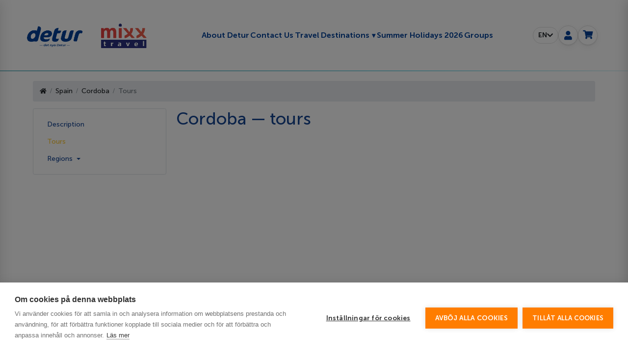

--- FILE ---
content_type: text/html; charset=utf-8
request_url: https://detur.se/en/spanien/cordoba/tours
body_size: 58111
content:
<!doctype html>
<html lang="en"
      dir="ltr"
      prefix="og: http://ogp.me/ns#">
<head>
    <meta charset="UTF-8">
    <meta name="viewport" content="width=device-width, initial-scale=1">
    <title>Cordoba. Spain - recreation, tours, hotels. Only current prices. :: Detur Sverige</title>
    <meta name="dcterms.rightsHolder" content="Goodwin Soft http://goodwin-soft.com">
    <meta name="theme-color" content="#174694">
    <meta name="mobile-web-app-capable" content="yes">
    <meta name="title" content="Cordoba. Spain - recreation, tours, hotels. Only current prices. :: Detur Sverige" />
<meta name="description" content="Cordoba. Spain. Recreation and Tours in Cordoba. Always current prices of hotels. Simple and easy to book. Excursions in the city and in the country." />
    <meta http-equiv="Content-Type" content="text/html; charset=utf-8" />
            <link rel="apple-touch-icon" href="/u/Detur logo 512x512.png" sizes="512x512">
                <link rel="icon" href="/u/Detur favicon1.png">
                <link rel="canonical" href="https://detur.se/en/spanien/cordoba/tours">
                            <link rel="alternate" href="https://detur.se/sv/spanien/cordoba/tours" hreflang="sv">
                        <meta property="og:site_name"
          content="Detur">
    <meta property="og:url"
          content="https://detur.se/en/spanien/cordoba/tours">
                                                    <script>
        // Function to close the dropdown if click/touch outside
        function closeDropdownOnClickOutside(event) {
            const dropdownMenus = document.querySelectorAll('.dropdown-menu');
            
            // Close any dropdowns if the click is outside of them
            dropdownMenus.forEach(dropdown => {
                if (!dropdown.contains(event.target) && dropdown.classList.contains('show')) {
                    dropdown.classList.remove('show'); // Hide the dropdown
                }
            });
        }

        // Event listeners for click and touch on the document to detect outside clicks
        document.addEventListener('click', closeDropdownOnClickOutside);
        document.addEventListener('touchstart', closeDropdownOnClickOutside);

        // Toggle dropdown visibility when clicking on a dropdown trigger (your specific trigger element)
        document.querySelectorAll('.dropdown-toggle').forEach(item => {
            item.addEventListener('click', function(event) {
                const menu = item.nextElementSibling; // Assuming the menu is right after the button
                menu.classList.toggle('show'); // Toggle visibility of the dropdown menu
                event.stopPropagation(); // Prevent the click from propagating and triggering outside click handler
            });
        });
    </script>                                                            <style type="text/css">/* Change background color of the switcher indicator when checked */
  .switcher-primary.switcher .switcher-input:checked~.switcher-indicator {
    background: #174694 !important;
  }

  /* Set the text color of the submit button to white */
  .btn.btn-primary.btn-lg.btn-block.submit-button.form-timeout-reset {
    color: white !important;
  }
</style>                                                            <style>
/* Change .important text color inside .airticket .tickets .body */
.airticket .tickets .body .important {
    color: #174694 !important;
}

/* Change all .text-danger text color */
.text-danger {
    color: #174694 !important;
}

/* Change text color for hotel names like 'Club Cala Blanca' */
.hotel #hotel199385 h3 a {
    color: #174694 !important;
}

/* Change star rating or text-muted in the same container */
.hotel #hotel199385 h3 .text-muted {
    color: #174694 !important;
}

/* Change text color for hotel names like 'Club Cala Blanca' inside other hotel divs */
.col-lg-3 .booker-block .cart-block a {
    color: #174694 !important;
}

/* For text inside the 'Översikt' section */
.col-lg-3 .booker-block .cart-block .h3 {
    color: #174694 !important;
}

/* Change the price text color */
.d-flex.align-items-center.total .text-big.text-primary {
    color: #174694 !important;
}

/* Change the "SEK" text color */
.d-flex.align-items-center.total .text-primary + span {
    color: #174694 !important;
}
</style>                                                            <style type="text/css">/* Change the color of the lightning icon to #fcc833 */
.fas.fa-bolt.text-warning {
    color: #fcc833 !important;
}

/* Change background color of the 'Resedetaljer' button to #174694 and text to white */
.package-info {
    background-color: #174694 !important;
    color: white !important; /* Text color to white */
    border-color: #174694 !important; /* Border color to match the background */
}

.package-info:hover {
    background-color: #143b6b !important; /* Optional hover effect for darkening */
}

/* Change the background color of the 'Visa på karta' button to #174694 and text to white */
.show-hotel-on-map {
    background-color: #174694 !important;
    color: white !important; /* Text color to white */
    border-color: #174694 !important; /* Border color to match the background */
}

.show-hotel-on-map:hover {
    background-color: #143b6b !important; /* Optional hover effect for darkening */
}

/* Change the color of the globe icon to #174694 */
.fas.fa-globe-europe.text-primary {
    color: #174694 !important;
}
/* Change the color of the map marker icon to #fcc833 */
.fas.fa-map-marker-alt.text-primary {
    color: #fcc833 !important;
}

/* Change the color of the info-circle icon to #fcc833 */
.fas.fa-info-circle.text-primary {
    color: #fcc833 !important;
}

/* Specifically target the 'Resedetaljer' button text */
.mt-2 .package-info span {
    color: white !important; /* Change the text to white */
}

/* Ensure the background color of the button is #174694 and text color is white */
.mt-2 .package-info {
    background-color: #174694 !important;
    color: white !important; /* Button text color */
    border-color: #174694 !important; /* Border color to match the background */
}

/* Optional: Darken the button on hover */
.mt-2 .package-info:hover {
    background-color: #143b6b !important;
}
</style>                                                            <style>
/* Target the button with "VÄLJ" text */
.col-md-4 .book-button {
    background-color: #174694 !important; /* Change background to #174694 */
    border-color: #174694 !important; /* Change border color */
}

.col-md-4 .book-button:hover {
    background-color: #143b6b !important; /* Optional: Add hover effect to darken the color */
}
</style>                                                            <style>
/* Target the button with "Visa på karta" text specifically */
.map-wrapper.openstreetmap .map-switcher.do-show {
    background-color: #174694 !important; /* Change background to #174694 */
    border-color: #174694 !important; /* Change border color */
}

.map-wrapper.openstreetmap .map-switcher.do-show i {
    color: #fff !important; /* Change icon color to white */
}
</style>                                                            <style type="text/css">/* Specifically target the .text-center class with a .mt-n3 or .mt-md-n1 class */
.w-100.text-center .text-center.mt-n3, .w-100.text-center .text-center.mt-md-n1 {
    color: #174694 !important;
}
/* Change the color of specific text elements */
.w-100.text-center .text-primary {
    color: #174694 !important;
}

.w-100.text-center .text-big {
    color: #174694 !important;
}
a h3 {
    color: #174694 !important;
}
/* Apply color to labels, headings (h5), and slider handles */
.post-filters .post-filter label.h5,
.post-filters .post-filter h5,
.post-filters .post-filter .slider-handle.min-slider-handle.round {
    color: #174694 !important;
}
/* Change background color of slider handles */
.post-filters .post-filter .slider-handle.min-slider-handle.round {
    background-color: #174694 !important; /* Set the background color */
}

/* Change the border of slider handle */
.post-filters .post-filter .slider-handle.min-slider-handle.round {
    border: 2px solid #174694 !important; /* Set a border color */
}
/* Change the color of both left and right slider handles */
.post-filters .post-filter .slider-handle.min-slider-handle.round,
.post-filters .post-filter .slider-handle.max-slider-handle.round {
    background-color: #174694 !important; /* Set background color */
    border: 2px solid #174694 !important; /* Optional: Add a border */
    box-shadow: 0 0 4px rgba(0, 0, 0, 0.2); /* Optional: Add shadow effect */
}
</style>                                                            <style type="text/css">
.fas.fa-thumbs-up.text-secondary {
    color: #fcc833 !important;
}
</style>                                                            <style>
    button.btn.btn-info.scroll-top.show {
        background-color: #174694;
    }

    .scroll-top i {
        color: #fcc833 !important;
    }

    .navbar-light .navbar-nav .nav-link {
        align-content: center;
    }
</style>                                                            <style type="text/css">
  /* Style for the button with class 'btn btn-primary' that contains <i class="fas fa-filter"> */
  .btn.btn-primary i.fas.fa-filter {
    background-color: #174694 !important; /* Set the background color */
    border-color: #174694 !important; /* Set the border color */
  }

  /* Alternatively, if you need to target the entire button, use the following rule */
  .btn.btn-primary {
    background-color: #174694 !important; /* Set the background color */
    border-color: #174694 !important; /* Set the border color */
  }
</style>                                                            <style type="text/css">/* Change background to white for the dropdown menu containers */
        .dropdown-menu.menu-pick-date.show,
        .dropdown-menu.menu-pick-destination.show,
        .dropdown-menu.menu-pick-city-from.show {
            background-color: white;
        }

        /* Set border-radius to 50px and background to white for active form row columns */
        .search-form .form form .form-row .col.active {
            border-radius: 30px;
            background-color: white !important;
        }
</style>                                                            <script type="text/javascript">
  document.addEventListener('DOMContentLoaded', function () {
    // Function to replace color with !important
    function replaceColors(oldColor, newColor) {
      // Replace color in inline styles
      const elements = document.querySelectorAll('*');
      elements.forEach(element => {
        if (element.style) {
          for (let i = 0; i < element.style.length; i++) {
            const prop = element.style[i];
            const value = element.style[prop];

            // Replace color in inline styles
            if (value.includes(oldColor)) {
              element.style.setProperty(prop, value.replace(oldColor, newColor), 'important');
            }
          }
        }
      });

      // Loop through all stylesheets and apply replacements
      const stylesheets = document.styleSheets;
      for (let sheet of stylesheets) {
        try {
          // Loop through the rules of each stylesheet
          for (let rule of sheet.cssRules || sheet.rules) {
            if (rule.style) {
              // Loop through each style in the rule
              for (let i = 0; i < rule.style.length; i++) {
                const prop = rule.style[i];
                const value = rule.style[prop];

                // Replace color in stylesheet properties
                if (value.includes(oldColor)) {
                  rule.style.setProperty(prop, value.replace(oldColor, newColor), 'important');
                }
              }
            }
          }
        } catch (e) {
          console.error('Error accessing stylesheet rules:', e);
        }
      }
    }

    // Run the color replacement function for the two color replacements
    replaceColors('#0096AC', '#174694'); // Replace #0096AC with #174694
    replaceColors('#FF7D00', '#fcc833'); // Replace #FF7D00 with #fcc833
  });
</script>                                                            <style type="text/css">
  /* Set the background to a linear gradient (solid white) for .full-width-container */
  .navbar-light .full-width-container {
    background: linear-gradient(to bottom, #fff, #fff) !important;
  }

  /* Set the background for the entire navbar */
  .navbar {
    background: linear-gradient(to bottom, #fff, #fff) !important;
    padding: 1px;
    border-bottom: 1px solid #000000 !important;  /* Apply bottom border */
    border-top: 0px solid transparent !important; /* Remove top border */
    display: flex !important; /* Ensures display is applied correctly */
  }

  /* Reset justify-content to remove it */
  .navbar-light {
    justify-content: unset !important;
  }
</style>                                                            <!-- DETUR Header v26 – conflict-free -->
<div id="detur-header">
<nav class="nav4">
<div class="full-width-container-d">
<div class="bar"><!-- burger: тільки мобільні --><button aria-controls="detur-offCanvasMenu" aria-expanded="false" aria-label="Toggle navigation" class="navbar-toggler" id="detur-menuToggle"><span class="navbar-toggler-icon"></span></button><!-- logo (desktop + mobile, без блимання) --><a class="navbar-brand" href="/"><img alt="Detur Denmark" class="logo-desktop" height="auto" loading="eager" src="https://aventura-se.goodwin-soft.com/images/banners/detur-mixx-travel-dse-011.png" style="width:280px;" /> <img alt="Detur Denmark" class="logo-mobile" height="auto" loading="eager" src="https://aventura-se.goodwin-soft.com/images/banners/detur-mixx-travel-dse-021.png" width="120" /> </a> <!-- desktop menu center -->
<div class="nav-menu-top mx-auto d-lg-flex flex-wrap justify-content-center px-4" id="mainMenuDesktop">&nbsp;</div>
<!-- іконки справа -->

<div class="navbar-user"><span aria-expanded="false" aria-haspopup="true" class="localisation-select" role="button" tabindex="0"></span>

<div aria-hidden="true" class="localisation-select-list d-none" id="localeList">&nbsp;</div>
<a aria-label="My page" class="icon-btn" href="/sv/login"><i class="fas fa-user"></i></a> <span id="headerCart"></span></div>
</div>
</div>
</nav>
<!-- mobile off-canvas -->

<aside aria-hidden="true" class="off-canvas" id="detur-offCanvasMenu">
<ul id="mainMenuMobile">
</ul>

<div class="mobile-locale-slot d-none" id="mobile-locale-slot">&nbsp;</div>
</aside>

<div class="overlay" hidden="" id="detur-header-overlay">&nbsp;</div>
</div>
<style id="detur-header-styles" type="text/css">#detur-header .navbar-brand img {
  display: block;
  height: auto;
}

/* приховуємо другий логотип без миготіння */
#detur-header .navbar-brand .logo-desktop { display: none; }
#detur-header .navbar-brand .logo-mobile { display: block; }

/* показуємо desktop-версію на великих екранах */
@media (min-width: 992px) {
  #detur-header .navbar-brand .logo-desktop { display: block; }
  #detur-header .navbar-brand .logo-mobile { display: none; }
}




#detur-header, #detur-header * { box-sizing:border-box; }
  #detur-header .full-width-container-d{
    position:relative; left:50%; right:50%;
    margin-left:-50vw; margin-right:-50vw; width:100vw;
  }
  #detur-header .bar{ display:flex; align-items:center; justify-content:space-between; padding:10px 12px; }
  #detur-header .navbar-brand img{ display:block; width:160px; height:auto; }

  /* центроване меню (ховаємо на моб.) */
  #detur-header .nav-menu-top{ display:none; gap:0px 24px; }
  #detur-header .nav-menu-top .nav-link{
    font-weight:700; font-size:16px; color:#004199; text-decoration:none; padding: 0.3rem 0.1rem!important;
  }
  #detur-header .nav-menu-top .nav-link:hover{ color:#fcc833; text-decoration:none; }

  /* блок іконок завжди у ряд і по центру по вертикалі */
  #detur-header .navbar-user{ display:flex; align-items:center; gap:10px; }
  #detur-header .icon-btn{
    display:inline-flex; align-items:center; justify-content:center;
    width:40px; height:40px; border-radius:50%;
    background:#fff; color:#004199; border:1px solid #dedede;
    box-shadow: 0 1px 2px rgba(0,0,0,.08), 0 4px 12px rgba(0,0,0,.05);
    text-decoration:none;
  }
  #detur-header .icon-btn:hover{ color:#004199; text-decoration:none; }
  #detur-header .icon-btn i{ font-size:18px; line-height:1; }
  #detur-header .cart-list-count{ position:relative; top:-10px; margin-left:-6px; font-size:12px; color:#004199; }

  /* бургер */
  #detur-header .navbar-toggler{ border:none; background:transparent; padding:.25rem .75rem; color:#232323; }
  #detur-header .navbar-toggler-icon{
    display:inline-block; width:1.5em; height:1.5em; background: currentColor;
    -webkit-mask: url("data:image/svg+xml;utf8,<svg xmlns='http://www.w3.org/2000/svg' width='30' height='30' viewBox='0 0 30 30'><path stroke='white' stroke-linecap='round' stroke-miterlimit='10' stroke-width='2' d='M4 7h22M4 15h22M4 23h22'/></svg>") no-repeat center/contain;
            mask: url("data:image/svg+xml;utf8,<svg xmlns='http://www.w3.org/2000/svg' width='30' height='30' viewBox='0 0 30 30'><path stroke='white' stroke-linecap='round' stroke-miterlimit='10' stroke-width='2' d='M4 7h22M4 15h22M4 23h22'/></svg>") no-repeat center/contain;
  }
  #detur-header .divider{ border:0; border-top:1px solid #EAEEF3; margin:8px 0 0; }

  /* off-canvas (мобільне меню) */
  #detur-header .off-canvas{
    position:fixed; top:0; left:-280px; height:100%; width:280px;
    background:#fff; color:#004199; transition:left .3s ease; z-index:1050; padding:40px 20px 20px;
    box-shadow: 2px 0 24px rgba(0,0,0,.12);
  }
  #detur-header .off-canvas.open{ left:0; }
  #detur-header .off-canvas ul{ list-style:none; margin:0; padding:0; }
  #detur-header .off-canvas .menu-item{
    display:block; padding:10px 0; border-bottom:1px solid #eee;
    font-size:16px; font-weight:600; color:#004199; text-transform:uppercase; letter-spacing:.5px; text-decoration:none;
  }
  #detur-header .off-canvas .menu-item:hover{ color:#fcc833; }
  #detur-header .overlay{ position:fixed; inset:0; background:rgba(0,0,0,.4); z-index:1040; }

  /* DESKTOP ≥992px */
  @media (min-width:992px){
    #detur-header .navbar-toggler{ display:none !important; }
    #detur-header .nav-menu-top{ display:flex !important; align-items:center; margin-left:auto; margin-right:auto; }
    #detur-header .full-width-container-d{ padding-left:0 !important; padding-right:50px; } /* логотип «липне» ліворуч */
    #detur-header .navbar-brand{ margin-left:0; }
  }

  /* TABLET <992px */
  @media (max-width:991.98px){
    #detur-header .navbar-brand img{ width:150px; }
    #detur-header .navbar-user{ gap:10px; }
    #detur-header .icon-btn{ width:36px; height:36px; }
    #headerCart .btn-top-basket { width:36px; height:36px; }
    #detur-header .icon-btn i{ font-size:17px; }
  }

  /* PHONE <768px — мова/юзер/кошик точно в ряд */
  @media (max-width:767.98px){
    #detur-header .navbar-user{ display:flex; flex-direction:row; gap:8px; }
    #detur-header .icon-btn{ width:34px; height:34px; }
    #detur-header .icon-btn i{ font-size:16px; }
  }



  /* --- Mobile: move language switcher into drawer bottom --- */
@media (max-width: 991.98px){
  #detur-header .off-canvas{
    /* трохи місця знизу під перемикач */
    padding-bottom: 120px;
  }
  #detur-header .off-canvas .mobile-locale-slot{
    position: absolute;
    left: 20px;
    right: 20px;
    bottom: 40px;           /* ≈40px від низу, як просили */
  }
  #detur-header .off-canvas .mobile-locale-slot .localisation-select{
    width: 100%;
    justify-content: space-between;
  }
  /* випадайка мов усередині бургер-меню (зʼявляється над кнопкою) */
  #detur-header .off-canvas #localeList{
    position: absolute !important;
    left: 0; right: 0;
    bottom: 48px;           /* над «пігулкою» мови */
    top: auto !important;
    z-index: 1062;
  }
}





</style>


<style id="detur-auth-styles">
  /* позиціонування: робимо контейнер шапки референтним */
  #detur-header .bar{ position: relative; }

  /* випадаючий список авторизації (desktop) */
  #detur-header #auth-list{
    position:absolute;
    right: 12px;
    top: calc(100% + 8px);
    width: 300px;
    max-width: 92vw;
    background:#fff;
    border:1px solid #dedede;
    border-radius: 20px;
    box-shadow: 0 12px 30px rgba(0,0,0,.15);
    padding:30px;
    z-index: 1061;
  }
  #detur-header #auth-list.d-none{ display:none!important; }

  /* оверлей (мобільна модалка) */
  #detur-header #auth-overlay{
    position: fixed; inset: 0;
    background: rgba(0,0,0,.4);
    z-index: 1060;
  }
  #detur-header #auth-overlay.d-none{ display:none!important; }

  /* поля та кнопки у формі */
  #detur-header #auth-list .form-group{ margin-bottom:10px; }
  #detur-header #auth-list label{ font-weight:600; font-size:14px; margin-bottom:4px; display:block; }
  #detur-header #auth-list input.form-control{
    width:100%; height:38px; padding:6px 10px; border:1px solid #ced4da; border-radius:8px;
  }
  #detur-header #auth-list .btn-primary{
    width:100%; border-radius:10px; background:#004199; border-color:#004199;
  }
  #detur-header #auth-list .btn-primary:hover{ filter:brightness(0.95); }

  /* мобільна модалка замість дропдауну */
  @media (max-width: 768px){
    #detur-header #auth-list.is-modal{
      position: fixed;
      left: 50%; top: 50%;
      transform: translate(-50%, -50%);
      right: auto; bottom: auto;
      width: min(480px, calc(100vw - 40px));
      max-height: 80vh;
      overflow:auto;
      border-radius: 14px;
      padding: 18px;
    }
  }

  /* make sure login icon stays clickable */
  #detur-header a.icon-btn[href*="/login"]{ cursor:pointer; }
</style> <script id="detur-header-js">
(function(){
  const root    = document.getElementById('detur-header');
  if(!root) return;

  const btn     = root.querySelector('#detur-menuToggle');
  const drawer  = root.querySelector('#detur-offCanvasMenu');
  const overlay = root.querySelector('#detur-header-overlay');
  const isDesktop = () => window.matchMedia('(min-width: 992px)').matches;

  function openDrawer(){
    if (isDesktop()) return;
    drawer.classList.add('open');
    overlay.hidden = false;
    btn.setAttribute('aria-expanded','true');
    drawer.setAttribute('aria-hidden','false');
    const first = drawer.querySelector('a,button'); if (first) first.focus();
  }
  function closeDrawer(){
    drawer.classList.remove('open');
    overlay.hidden = true;
    btn.setAttribute('aria-expanded','false');
    drawer.setAttribute('aria-hidden','true');
  }

  if(btn){
    btn.addEventListener('click', function(e){
      if (isDesktop()) return;
      e.preventDefault();
      drawer.classList.contains('open') ? closeDrawer() : openDrawer();
    });
  }
  if(overlay){ overlay.addEventListener('click', closeDrawer); }
  drawer.addEventListener('click', e => { if (e.target.closest('a.menu-item')) closeDrawer(); });
  document.addEventListener('keydown', e => { if (e.key === 'Escape') closeDrawer(); });
  window.addEventListener('resize', () => { if (isDesktop()) closeDrawer(); });

  /* === Move locale switcher into drawer on mobile, return on desktop === */
  const localeBtn  = root.querySelector('.localisation-select');
  const localeList = root.querySelector('#localeList');
  const localeHome = localeBtn ? localeBtn.parentElement : null;     // .navbar-user
  const mobileSlot = drawer.querySelector('#mobile-locale-slot');

  function placeLocale() {
    if (!localeBtn || !localeList || !mobileSlot) return;
    if (!isDesktop()) {
      if (!mobileSlot.contains(localeBtn)) {
        mobileSlot.appendChild(localeBtn);
        mobileSlot.appendChild(localeList);
      }
      mobileSlot.classList.remove('d-none');
    } else {
      if (localeHome && !localeHome.contains(localeBtn)) {
        localeHome.insertBefore(localeBtn, localeHome.firstChild);
        localeHome.appendChild(localeList);
      }
      mobileSlot.classList.add('d-none');
    }
  }
  // init + keep in sync
  placeLocale();
  window.addEventListener('resize', placeLocale);
  if (btn) btn.addEventListener('click', placeLocale);

  // важливо: нічого не авто-показуємо і не чіпаємо глобальні .dropdown
})();
</script> <!-- Hide original topbar (we only reuse its HTML) --> <style type="text/css">#detur-header .container.topbar,#detur-header .section-top,.container.topbar,.section-top{display:none}
</style> <style id="detur-header-styles" type="text/css">.dropdown-item.active {background-color: transparent!important;}




/* scope to #detur-header to avoid collisions */
#detur-header .navbar{border:none!important}
#detur-header .nav4{padding-top:20px}
#detur-header .navbar-light .navbar-nav .nav-link{color:#004199!important;font-weight:700;font-size:16px}
#detur-header .navbar-light .navbar-nav .nav-link:hover{color:#fcc833!important}
#detur-header .navbar-toggler{border:none;color:#232323;display:block}
#detur-header .navbar-brand{display:block;text-align:left;flex:0 0 auto;margin-left:24px}
#detur-header .full-width-container-d{position:relative;left:50%;right:50%;margin-left:-50vw;margin-right:-50vw;width:100vw;}
#detur-header .navbar-user{display:flex;align-items:center;gap:12px}

/* icons */
#detur-header .my-page-icon{display:inline-flex;justify-content:center;align-items:center;border-radius:50%;background:#fff;color:#004199;margin-left:10px;border:1px solid #dedede;box-shadow:0 1px 2px rgba(0,0,0,.08),0 4px 12px rgba(0,0,0,.05)}
#detur-header .my-page-icon a{color:#004199!important;border-radius:50%}

/* sizes / padding */
@media (max-width: 480px) {#detur-header .navbar-brand img{max-width:120px}#detur-header .my-page-icon{width:34px;height:34px;font-size:18px}#detur-header .full-width-container-d{padding:0 10px}}
@media (min-width: 481px) {#detur-header .navbar-brand img{max-width:120px}#detur-header .my-page-icon{width:34px;height:34px;font-size:18px}#detur-header .full-width-container-d{padding:0 10px}}
@media (min-width: 768px) {#detur-header .navbar-brand img{max-width:280px}#detur-header .my-page-icon{width:44px;height:44px;font-size:20px}#detur-header .full-width-container-d{padding:0 20px}}
@media (min-width: 992px)  {#detur-header .navbar-brand img{max-width:280px}#detur-header .my-page-icon{width:44px;height:44px;font-size:20px}#detur-header .full-width-container-d{padding:0 20px}}


@media (min-width:768px){#detur-header .full-width-container-d{padding:0 40px}}
@media (min-width:1024px){#detur-header .full-width-container-d{padding:0 50px}}

/* center desktop menu */
@media (min-width:992px){
  #detur-header .nav-menu-top{display:flex;align-items:center;margin-left:auto;margin-right:auto}
}

/* mobile: language + user + cart in one row */
@media (max-width:991.98px){
  #detur-header .navbar-user{flex-direction:row;justify-content:flex-end;flex-wrap:nowrap;width:auto}
  #detur-header .navbar-user>*+*{margin-left:0px}
  #detur-header .my-page-icon{width:34px;height:34px;font-size:18px}
}

/* localisation pill */
#detur-header .localisation-select{display:inline-flex;align-items:center;justify-content:center;height:34px;padding:0 10px;border:1px solid #dedede;border-radius:999px;line-height:1;cursor:pointer;font-weight:600}

/* dropdowns (auth/cart/locale) – positioned only within header */
#detur-header .localisation-select-list
{
    position: absolute;
  right: 90px;
  top: calc(90% + 0px);
  background: #fff;
  border: 1px solid #ccc;
  border-radius: 8px;
  z-index: 1061;
  min-width: auto;
  padding: 8px;
}


#detur-header .cart-list{position:absolute;right:0;top:calc(100% + 8px);max-width:400px;border:1px solid #ccc;z-index:1061;background:#fff;padding:20px;border-radius:8px;box-shadow:0 8px 24px rgba(0,0,0,.12)}
#detur-header .cart-list-count{position:relative;top:-14px;margin-left:-8px;width:8px;color:#004199}
#detur-header #auth-list.d-none,
#detur-header #cart-list.d-none,
#detur-header #localeList.d-none { display:none !important; }

/* auth dropdown (desktop) + modal (mobile) */
#detur-header #auth-list{position:absolute;right:0;top:calc(100% + 8px);width:280px;background:#fff;border:1px solid #dedede;border-radius:20px;box-shadow:0 8px 24px rgba(0,0,0,.12);padding:30px;z-index:1061}
@media (max-width:768px){
  #detur-header #auth-list.is-modal{position:fixed;left:50%;top:50%;transform:translate(-50%,-50%);right:auto;max-width:560px;width:calc(100vw - 40px);max-height:80vh;overflow:auto;padding:30px;border-radius:20px}
}



/* accessibility helpers */
body.no-scroll{overflow:hidden}
</style> <script>
(function(){
  const root = document.getElementById('detur-header');
  if (!root) return;

  // helpers
  const $ = (sel,ctx=document)=>ctx.querySelector(sel);
  const $$ = (sel,ctx=document)=>Array.from(ctx.querySelectorAll(sel));
  const on = (el,ev,fn)=>el && el.addEventListener(ev,fn,{passive:false});

  // elements
const menuToggle = $('#detur-menuToggle', root);
const offCanvas  = document.getElementById('detur-offCanvasMenu');
const overlay    = document.getElementById('detur-header-overlay');

  const locBtn   = $('.localisation-select', root);
  const locList  = document.getElementById('localeList');

  const cartToggle = document.getElementById('cartToggle');
  const cartList   = document.getElementById('cart-list');

  const loginToggle = document.getElementById('loginToggle');
  const authList    = document.getElementById('auth-list');
  const authOverlay = document.getElementById('auth-overlay');

  /* -------- Burger / off-canvas -------- 
  on(menuToggle,'click', (e)=>{ e.preventDefault(); offCanvas.classList.toggle('open'); overlay.style.display='block'; });
  on(overlay,'click', ()=>{ offCanvas.classList.remove('open'); overlay.style.display='none'; });*/

  /* -------- Desktop menu reveal after load -------- */
  window.addEventListener('load', ()=> $$('.preload-hidden', root).forEach(el=>el.classList.remove('preload-hidden')));

  /* -------- Locale: label + content (pull from hidden topbar if exists) -------- */
  const cultureGuess = (window.culture || document.documentElement.lang || (location.pathname.split('/')[1]||'is')).toString().slice(0,2);
  if (locBtn){
    locBtn.innerHTML = '<span>'+cultureGuess.toUpperCase()+'</span> <i class="fas fa-chevron-down" aria-hidden="true"></i>';
    locBtn.setAttribute('aria-expanded','false');

    // fill list
    let html = '';
    const topbar = document.querySelector('.container.topbar');
    if (topbar){
      const cand = topbar.querySelector('.dropdown.culture .dropdown-menu') || topbar.querySelector('.dropdown-menu[aria-labelledby*="culture"]');
      if (cand) html = cand.innerHTML;
    }
    if (!html) html = '<a class="dropdown-item" href="/sv">SV</a><a class="dropdown-item" href="/en">EN</a>';
    locList.innerHTML = html;

    // toggle
    on(locBtn,'click', (e)=>{ e.preventDefault(); locList.classList.toggle('d-none'); locBtn.setAttribute('aria-expanded', String(!locList.classList.contains('d-none'))); });
    document.addEventListener('click',(e)=>{ if(!e.target.closest('#detur-header .localisation-select, #localeList')) locList.classList.add('d-none'); });
  }

  /* -------- Cart dropdown (HTML from hidden topbar) -------- */
  if (cartToggle){
    const topbar = document.querySelector('.container.topbar');
    let cartHTML = '';
    if (topbar){
      const dropdown = topbar.querySelector('.cart-dropdown');
      if (dropdown) cartHTML = dropdown.innerHTML.trim();
      const cnt = topbar.querySelector('.btn-top-basket')?.getAttribute('data-count') || '';
      const cntEl = root.querySelector('.cart-list-count'); if (cntEl) cntEl.textContent = cnt;
    }
    if (cartHTML) cartList.innerHTML = cartHTML;

    on(cartToggle,'click', (e)=>{ e.preventDefault(); cartList.classList.toggle('d-none'); });
    document.addEventListener('click',(e)=>{ if(!e.target.closest('#cart-list, #cartToggle')) cartList.classList.add('d-none'); });
  }

  /* -------- Auth dropdown (desktop) / modal (mobile) -------- */
  // fill HTML from hidden topbar, else simple fallback form
  (function fillAuth(){
    let menu = '';
    const topbar = document.querySelector('.container.topbar');
    if (topbar){
      for (const m of topbar.querySelectorAll('.dropdown-menu')){
        if (m.querySelector('input[type="password"]') || m.querySelector('form[action*="login"]')) { menu = m.innerHTML; break; }
      }
    }
    if (!menu){
      menu = `
        <form method="post" action="/sv/login">
  <div class="form-group">
    <label for="authEmail" style="font-weight:600;">E-postadress</label>
    <input id="authEmail" name="email" type="email" class="form-control" required>
  </div>
  <div class="form-group" style="margin-top:8px">
    <label for="authPass" style="font-weight:600;">Lösenord</label>
    <input id="authPass" name="password" type="password" class="form-control" required>
  </div>
  <button class="btn btn-primary btn-block" type="submit" style="margin-top:12px;background:#004199;border-color:#004199;">Logga in</button>
  <div style="margin-top:8px;"><a href="/sv/forgot_password">Glömt lösenord?</a></div>
  <div style="margin-top:4px;"><a href="https://detur.se/sv/registration/company">Skapa konto</a></div>
</form>`;
    }
    authList.innerHTML = menu;
  })();




  

  const isMobile = () => window.matchMedia('(max-width: 768px)').matches;
  const applyAuthMode = ()=>{ authList.classList.toggle('is-modal', isMobile()); authOverlay.classList.toggle('d-none', !isMobile()); document.body.classList.toggle('no-scroll', isMobile()); };

  const openAuth = ()=>{
    offCanvas.classList.remove('open'); overlay.style.display='none';
    authList.classList.remove('d-none');
    applyAuthMode();
    loginToggle.setAttribute('aria-expanded','true');
  };
  const closeAuth = ()=>{
    authList.classList.add('d-none');
    authList.classList.remove('is-modal');
    authOverlay.classList.add('d-none');
    document.body.classList.remove('no-scroll');
    loginToggle.setAttribute('aria-expanded','false');
  };

  on(loginToggle,'click',(e)=>{ e.preventDefault(); authList.classList.contains('d-none') ? openAuth() : closeAuth(); });
  on(authOverlay,'click', closeAuth);
  document.addEventListener('click', (e) => {
  // якщо клік у зоні дропдаун-меню хедера — не чіпаємо авторизацію
  if (e.target.closest('#auth-list, #loginToggle, #detur-header .nav-menu-top, #detur-header .dd-menu')) return;
  closeAuth();
});

  document.addEventListener('keydown',(e)=>{ if (e.key==='Escape') closeAuth(); });
  window.addEventListener('resize', ()=>{ if (!authList.classList.contains('d-none')) applyAuthMode(); });

  // guarantee: closed on start (no auto-open on mobile)
  document.addEventListener('DOMContentLoaded', closeAuth);

  /* -------- Hide header on specific paths (as before) -------- */
  const hidePaths = ['/guard/login','/guard/login?culture=is'];
  if (hidePaths.includes(location.pathname+location.search)){
    const nav = document.querySelector('.nav4');
    if (nav) nav.style.display = 'none';
  }
})();
</script> <script id="detur-auth-js">
(function(){
  const root = document.getElementById('detur-header');
  if (!root) return;

  const loginBtn = root.querySelector('.navbar-user a.icon-btn[href*="/login"]');
  if (!loginBtn) return;

  // containers
  let authList = root.querySelector('#auth-list');
  if (!authList){
    authList = document.createElement('div');
    authList.id = 'auth-list';
    authList.className = 'd-none';
    (root.querySelector('.bar') || root).appendChild(authList);
  }
  let authOverlay = root.querySelector('#auth-overlay');
  if (!authOverlay){
    authOverlay = document.createElement('div');
    authOverlay.id = 'auth-overlay';
    authOverlay.className = 'd-none';
    root.appendChild(authOverlay);
  }

  const lang = (document.documentElement.lang || (location.pathname.split('/')[1]||'is'))
                .slice(0,2).toLowerCase();
  const home = `/${lang}/`;
  let formLoaded = false; // чи вже підтягнули живу форму з токеном

  // 1) Плейсхолдер (щоб одразу щось показати)
  function renderPlaceholder(){
    authList.innerHTML = `
      <form method="post" action="/guard/login?culture=${lang}&ReturnUrl=${encodeURIComponent(home)}">
  <div class="form-group">
    <label for="authEmail">E-postadress</label>
    <input id="authEmail" name="email" type="text" class="form-control" autocomplete="username" required>
  </div>
  <div class="form-group">
    <label for="authPass">Lösenord</label>
    <input id="authPass" name="password" type="password" class="form-control" autocomplete="current-password" required>
  </div>
  <input type="hidden" name="ReturnUrl" value="${home}">
  <button class="btn btn-primary" type="submit">Logga in</button>
  <div style="margin-top:10px;font-size:14px">
    <a href="/${lang}/forgot_password">Glömt lösenord?</a><br>
    <a href="https://detur.se/${lang}/registration/company">Skapa konto</a>
  </div>
</form>`;
    patchForm(); // щоб працювали email/username і ReturnUrl навіть у плейсхолдері
  }

  // 2) Підтягуємо справжню форму з /guard/login (з токеном)
  async function loadRealLoginForm(){
    if (formLoaded) return;
    try{
      const url = `/guard/login?culture=${lang}&ReturnUrl=${encodeURIComponent(home)}`;
      const res = await fetch(url, { credentials: 'include' });
      const html = await res.text();
      const doc = new DOMParser().parseFromString(html, 'text/html');
      const srvForm = doc.querySelector('form[action*="/login"]');
      if (srvForm){
        // ставимо action і ReturnUrl на головну
        const a = new URL(srvForm.getAttribute('action'), location.origin);
        a.searchParams.set('culture', lang);
        a.searchParams.set('ReturnUrl', home);
        srvForm.setAttribute('action', a.pathname + '?' + a.searchParams.toString());

        // переносимо форму в наш дропдаун зі всіма hidden-полями (в т.ч. токен)
        authList.innerHTML = '';
        authList.appendChild(authList.ownerDocument.importNode(srvForm, true));
        patchForm();        // додаємо підтримку "email або логін" та інше
        formLoaded = true;
      }
    }catch(e){
      // якщо щось пішло не так — залишаємо плейсхолдер
    }
  }

  // 3) Патчимо форму: ReturnUrl -> home, логін або email, дрібні покращення
  function patchForm(){
    const form = authList.querySelector('form');
    if (!form) return;

    // гарантуємо ReturnUrl у hidden
    const ensureHidden = (name,val)=>{
      let i = form.querySelector(`input[name="${name}"]`);
      if(!i){ i = document.createElement('input'); i.type='hidden'; i.name=name; form.appendChild(i); }
      i.value = val;
    };
    ['ReturnUrl','returnUrl'].forEach(n=>ensureHidden(n, home));

    // правимо action (на випадок, якщо його перезапише бекендовий HTML)
    try{
      const u = new URL(form.action, location.origin);
      if (u.pathname.toLowerCase().includes('/login')){
        u.searchParams.set('culture', lang);
        u.searchParams.set('ReturnUrl', home);
        form.action = u.pathname + '?' + u.searchParams.toString();
      }
    }catch(_){}

    // приймаємо email або логін → дублюємо значення у всі найпоширеніші імена
    const li = form.querySelector('input[name="email"],input[name="Email"],input[name="username"],input[name="login"],input[name="Login"],input[name="UserName"]');
    const pi = form.querySelector('input[type="password"]');
    if (li) li.setAttribute('autocomplete','username');
    if (pi) pi.setAttribute('autocomplete','current-password');

    form.addEventListener('submit', function(){
      if (!li) return;
      const v = li.value;
      ['email','Email','username','login','Login','UserName'].forEach(n=>{
        if(!form.querySelector(`input[name="${n}"]`)){
          const h = document.createElement('input');
          h.type='hidden'; h.name=n; h.value=v;
          form.appendChild(h);
        }
      });
      // на цьому етапі — звичайний submit: браузер піде на 302 -> ReturnUrl (головна)
    }, {once:true});
  }

  // 4) Відкриття/закриття дропдауну
  const isMobile = () => window.matchMedia('(max-width: 768px)').matches;

  function openAuth(){
    // закриваємо ліве меню, якщо відкрите
    const drawer = root.querySelector('#detur-offCanvasMenu');
    const overlay = root.querySelector('#detur-header-overlay');
    if (drawer && drawer.classList.contains('open')){ drawer.classList.remove('open'); if (overlay) overlay.hidden = true; }

    // показуємо плейсхолдер миттєво…
    renderPlaceholder();
    // …і паралельно підтягуємо справжню форму з токеном
    loadRealLoginForm();

    authList.classList.remove('d-none');
    if (isMobile()){
      authList.classList.add('is-modal');
      authOverlay.classList.remove('d-none');
      document.body.classList.add('no-scroll');
    }else{
      authList.classList.remove('is-modal');
      authOverlay.classList.add('d-none');
      document.body.classList.remove('no-scroll');
    }
    const first = authList.querySelector('input,select,button,textarea,a[href]');
    if (first) first.focus();
    loginBtn.setAttribute('aria-expanded','true');
  }

  function closeAuth(){
    authList.classList.add('d-none');
    authList.classList.remove('is-modal');
    authOverlay.classList.add('d-none');
    document.body.classList.remove('no-scroll');
    loginBtn.setAttribute('aria-expanded','false');
  }

  // toggle
  loginBtn.setAttribute('id','loginToggle');
  loginBtn.setAttribute('aria-haspopup','dialog');
  loginBtn.setAttribute('aria-expanded','false');
  loginBtn.addEventListener('click', function(e){
    e.preventDefault();
    authList.classList.contains('d-none') ? openAuth() : closeAuth();
  });

  // закриття поза модалкою / Esc / resize
  authOverlay.addEventListener('click', closeAuth);
  document.addEventListener('click', e => { if (!e.target.closest('#auth-list, #loginToggle')) closeAuth(); });
  document.addEventListener('keydown', e => { if (e.key === 'Escape') closeAuth(); });
  window.addEventListener('resize', ()=>{
    if (!authList.classList.contains('d-none')){
      isMobile() ? authList.classList.add('is-modal') : authList.classList.remove('is-modal');
    }
  });
})();


//
    // --- Ховаємо логотип/шапку, яку сервер підсовує у формі ---
    (function hideServerLogo(){
      // прибираємо тільки блок .text-center, де є картинка (щоб не чіпати інший центрований контент)
      const logoImg = authList.querySelector('.text-center img');
      if (logoImg){
        const block = logoImg.closest('.text-center');
        if (block) block.remove();
      }
    })();



</script> <style id="detur-account-drawer-styles" type="text/css">/* ховаємо будь-який центрований блок із логотипом всередині дропдауна */
  #detur-header #auth-list .text-center { display:none !important; }
  #detur-header #auth-list img[alt*="Detur"] { display:none !important; }




  /* Рядок "Remember" + кнопка в один ряд, кнопка по правому краю */
  #detur-header #auth-list .form-group.row{
    display:flex; align-items:center; gap:12px;
  }
  #detur-header #auth-list .form-group.row .col-xs-7{ flex:1 1 auto; }
  #detur-header #auth-list .form-group.row .col-xs-5{
    margin-left:auto; text-align:right !important;
  }
  #detur-header #auth-list .form-group.row .col-xs-5 .btn{
    display:inline-block;
  }


  /* Right off-canvas for logged-in users (unscoped selector) */
  #account-drawer{
    position: fixed;
    top: 0; right: -320px;              /* hidden by default */
    width: 320px; max-width: 86vw;
    height: 100%;
    background: #fff;
    box-shadow: -2px 0 24px rgba(0,0,0,.18);
    z-index: 1065;
    padding: 20px;
    transition: right .28s ease;
    display: flex; flex-direction: column;
    
  }
  #account-drawer.open{ right: 0; }

  #account-drawer .acc-title{
    font-weight: 800; font-size: 18px; color:#004199; margin: 0 0 6px 0;
  }
  #account-drawer .acc-sub{
    color:#4f5b66; font-size: 14px; margin-bottom: 18px;
  }
  #account-drawer a.acc-link{
    display:block; padding:10px 12px; border:1px solid #EAEEF3; border-radius:10px;
    text-decoration:none; color:#004199; font-weight:700; text-align:center;
  }
  #account-drawer a.acc-link:hover{ background:none; }

  #account-drawer .acc-logout{ margin-top:14px; text-align:center; }
  #account-drawer .acc-logout a{ color:#004199; text-decoration:none; font-weight:600; }
  #account-drawer .acc-logout a:hover{ text-decoration:underline; }

  #account-drawer .acc-footer{ margin-top:auto; font-size:12px; color:#98a1ab; }

  /* Reuse existing auth overlay */
  #detur-header #auth-overlay{ cursor:pointer; }
</style> <script id="detur-account-drawer-js">
(function(){
  const root = document.getElementById('detur-header');
  if (!root) return;

  const loginBtn = root.querySelector('.navbar-user a.icon-btn[href*="/login"]');
  let   authOverlay = root.querySelector('#auth-overlay');
  if (!authOverlay){
    authOverlay = document.createElement('div');
    authOverlay.id = 'auth-overlay';
    authOverlay.className = 'd-none';
    Object.assign(authOverlay.style, {position:'fixed', inset:'0', background:'rgba(0,0,0,.4)', zIndex:'1060'});
    root.appendChild(authOverlay);
  }

  // Build account drawer once (append INSIDE header to be safe)
  let drawer = document.getElementById('account-drawer');
  if (!drawer){
    drawer = document.createElement('aside');
    drawer.id = 'account-drawer';
    drawer.setAttribute('aria-hidden','true');
    drawer.innerHTML = `
      <div class="acc-title" id="accName">Mitt konto</div>
<div class="acc-sub" id="accEmail"></div>
<a href="/sv/book" class="acc-link" id="accBookings">Mina bokningar</a>
<div class="acc-logout"><a href="#" id="accLogout">Logga ut</a></div>
<div class="acc-footer"></div>

    `;
    root.appendChild(drawer); /* <-- ключова зміна: не в body */
  }

  // Helpers: detect logged-in user
  const trim = s => (s||'').replace(/\s+/g,' ').trim();
  function findUserName(){
    const topbar = document.querySelector('.container.topbar');
    if (topbar){
      const u = topbar.querySelector('.username,[data-user-name]');
      if (u) return trim(u.getAttribute('data-user-name') || u.textContent);
    }
    if (document.body.dataset.userName) return trim(document.body.dataset.userName);
    if (window.currentUser && window.currentUser.name) return trim(window.currentUser.name);
    return '';
  }
  function findUserEmail(){
    const topbar = document.querySelector('.container.topbar');
    if (topbar){
      const e = topbar.querySelector('[data-user-email]');
      if (e) return trim(e.getAttribute('data-user-email'));
    }
    if (window.currentUser && window.currentUser.email) return trim(window.currentUser.email);
    return '';
  }
  function isLoggedIn(){
    if (findUserName()) return true;
    const topbar = document.querySelector('.container.topbar');
    return !!(topbar && topbar.querySelector('a[href*="logout"],a[href*="logoff"]'));
  }

  const builtInLogout = (()=> {
    const topbar = document.querySelector('.container.topbar');
    return topbar ? topbar.querySelector('a[href*="logout"],a[href*="logoff"]') : null;
  })();

  // Open/close
  function openDrawer(){
    // close left mobile menu if open
    const oc = root.querySelector('#detur-offCanvasMenu'); const ov = root.querySelector('#detur-header-overlay');
    if (oc && oc.classList.contains('open')) { oc.classList.remove('open'); if (ov) ov.hidden = true; }

    drawer.querySelector('#accName').textContent  = findUserName() || 'Min konto';
    drawer.querySelector('#accEmail').textContent = findUserEmail();

    drawer.classList.add('open');
    drawer.setAttribute('aria-hidden','false');
    authOverlay.classList.remove('d-none');
    document.body.classList.add('no-scroll');

    const first = drawer.querySelector('#accBookings');
    if (first) first.focus();
  }
  function closeDrawer(){
    drawer.classList.remove('open');
    drawer.setAttribute('aria-hidden','true');
    authOverlay.classList.add('d-none');
    document.body.classList.remove('no-scroll');
  }

  authOverlay.addEventListener('click', closeDrawer);
  document.addEventListener('keydown', e => { if (e.key === 'Escape') closeDrawer(); });

  // Logout
  async function performLogout(e){
    e && e.preventDefault && e.preventDefault();
    if (builtInLogout){ builtInLogout.click(); return; }   // використовуємо системний
    const lang = (document.documentElement.lang || (location.pathname.split('/')[1]||'is')).slice(0,2);
    const urls = [`/${lang}/logout`, `/guard/logout`, `/logout`];
    for (const url of urls){
      try{
        const r = await fetch(url, { method:'POST', credentials:'include' });
        if (r.ok){ location.reload(); return; }
      }catch(_){}
    }
    location.href = `/${lang}/logout`;
  }
  drawer.querySelector('#accLogout').addEventListener('click', performLogout);

  // Intercept login icon click ONLY if logged in
  if (loginBtn){
    loginBtn.addEventListener('click', function(e){
      if (isLoggedIn()){
        e.preventDefault();
        e.stopImmediatePropagation();
        openDrawer();
      }
    }, true); // capture phase
  }
})();
</script> <!-- === /HEADER === --> <script>
(function(){
  const DESKTOP_ID = 'mainMenuDesktop';
  const MOBILE_ID  = 'mainMenuMobile';
  const SOURCE_SEL = '.container.topbar .main-nav .nav'; // приховане “оригінальне” меню

  const BAD = ['nav','nav-item','dropdown-item','dropdown-toggle','menu-item','text-uppercase'];

  // Чекаємо появи джерела в DOM
  function waitFor(sel, cb){
    const el = document.querySelector(sel);
    if (el) return cb(el);
    const mo = new MutationObserver(()=>{ const e = document.querySelector(sel); if (e){ mo.disconnect(); cb(e);} });
    mo.observe(document.documentElement, {childList:true, subtree:true});
  }

  // Копіювання класів/inline-стилів із CRM, з фільтром
  function transferClassesAndStyle(from, to){
    (from.className||'').split(/\s+/).forEach(c => { if (c && !BAD.includes(c)) to.classList.add(c); });
    const st = from.getAttribute('style'); if (st) to.setAttribute('style', st);
    const tgt = from.getAttribute('target'); if (tgt) to.setAttribute('target', tgt);
  }

  // Створюємо “чистий” лінк
  function makeLink(aSrc){
    const a = aSrc.cloneNode(true);
    BAD.forEach(c => a.classList.remove(c));
    a.classList.add('nav-link');
    if (!a.innerHTML.trim()) a.textContent = aSrc.textContent.trim();
    transferClassesAndStyle(aSrc, a);
    return a;
  }

  // ==== DESKTOP BUILDER ====
  function buildDesktop(src){
    const host = document.getElementById(DESKTOP_ID);
    if (!host) return;
    host.innerHTML = '';

    Array.from(src.children).forEach((child, idx) => {
      // Простий пункт (<a> або <li><a>)
      if (child.tagName === 'A' || (child.tagName === 'LI' && child.querySelector(':scope > a') && !child.classList.contains('dropdown'))) {
        const aSrc = child.tagName === 'A' ? child : child.querySelector(':scope > a');
        const wrap = document.createElement('div');
        wrap.className = 'nav-item';
        transferClassesAndStyle(child, wrap);          // класи з <li> (CRM)
        const a = makeLink(aSrc);
        wrap.appendChild(a);
        host.appendChild(wrap);
        return;
      }


      // Дропдаун (<li.dropdown> або <div.dropdown>)
      if (child.classList.contains('dropdown')) {
        const toggleSrc = child.querySelector(':scope > a, :scope > button');
        const menuSrc   = child.querySelector(':scope > .dropdown-menu');
        if (!toggleSrc || !menuSrc) return;

        const dd = document.createElement('div');
        dd.className = 'nav-item dropdown';
        transferClassesAndStyle(child, dd);

        // 1) Батьківський клік — реальне посилання
        const parentLink = document.createElement('a');
        parentLink.className = 'nav-link';
        parentLink.href = toggleSrc.getAttribute('href') || '#';
        parentLink.innerHTML = (toggleSrc.innerHTML.trim() || toggleSrc.textContent.trim());
        transferClassesAndStyle(toggleSrc, parentLink);

        // 2) Каретка-тумблер
        const caret = document.createElement('a');
        caret.href = '#';
        caret.className = 'nav-link dropdown-caret';
        caret.setAttribute('aria-haspopup','true');
        caret.setAttribute('aria-expanded','false');
        caret.innerHTML = '<span class="sr-only">Toggle submenu</span>'; // іконка буде через ::after

        // 3) Меню
        const menu = document.createElement('div');
        menu.className = 'dd-menu';
        menu.innerHTML = '';  // наповнимо

// Пункти з .dropdown-menu: <a> або <li><a>
menuSrc.querySelectorAll(':scope > a, :scope > li > a').forEach(subA => {
  const link = subA.cloneNode(true);

  // знімаємо службові
  BAD.forEach(c => link.classList.remove(c));
  link.removeAttribute('style');

  // додаємо базовий клас + ПЕРЕНОСИМО класи з CRM
  link.classList.add('dropdown-item');
  transferClassesAndStyle(subA, link);                 // класи з самого <a>
  const liSrc = subA.closest('li');
  if (liSrc) transferClassesAndStyle(liSrc, link);     // і класи з <li> (де CRM часто їх ставить)

  menu.appendChild(link);
        });

        // Подія кліку по каретці (не ламаємо клік батьківського лінка)
caret.addEventListener('click', (e) => {
  e.preventDefault();
  e.stopPropagation();

  const isOpen = dd.classList.contains('open');

  // Закриваємо інші дропдауни в межах десктоп-меню
  host.querySelectorAll('.nav-item.dropdown.open')
      .forEach(i => { if (i !== dd) i.classList.remove('open'); });

  // Тумблер для поточного
  dd.classList.toggle('open', !isOpen);

  // ARIA-стан каретки
  caret.setAttribute('aria-expanded', String(!isOpen));
});

// Закриття по кліку поза меню — підв’язуємо ОДИН раз на сторінку
if (!window._deturCloseOutsideBound) {
  window._deturCloseOutsideBound = true;
  document.addEventListener('click', (e) => {
    // клік усередині будь-якого дропдауну хедера — ігноруємо
    if (e.target.closest('#detur-header .nav-item.dropdown')) return;

    // інакше знімаємо .open з усіх
    document.querySelectorAll('#detur-header .nav-item.dropdown.open')
      .forEach(i => i.classList.remove('open'));

    // та тримаємо ARIA у синхроні
    document.querySelectorAll('#detur-header .dropdown-caret[aria-expanded="true"]')
      .forEach(t => t.setAttribute('aria-expanded', 'false'));
  });
}

dd.appendChild(parentLink);
dd.appendChild(caret);
dd.appendChild(menu);
host.appendChild(dd);

      }
    });
  }

  // ==== MOBILE BUILDER (accordion) ====
  function buildMobile(src){
    const ul = document.getElementById(MOBILE_ID);
    if (!ul) return;
    ul.innerHTML = '';

    const mkLi = (cls='') => { const li = document.createElement('li'); if (cls) li.className = cls; return li; };

    // Плоскі пункти
    Array.from(src.children).forEach(child => {
      if (child.tagName === 'A' || (child.tagName === 'LI' && child.querySelector(':scope > a') && !child.classList.contains('dropdown'))) {
        const aSrc = child.tagName === 'A' ? child : child.querySelector(':scope > a');
        const item = mkLi();
        const link = aSrc.cloneNode(true);
        BAD.forEach(c => link.classList.remove(c));
        link.classList.add('menu-item');
        transferClassesAndStyle(aSrc, link);
        const wrap = document.createElement('div');
        wrap.appendChild(link);
        item.appendChild(wrap);
        ul.appendChild(item);
      }
    });

    // Дропдауни → акордеон
    let acc = 0;
    Array.from(src.children).forEach(child => {
      if (!child.classList || !child.classList.contains('dropdown')) return;
      const toggleSrc = child.querySelector(':scope > a, :scope > button');
      const menuSrc   = child.querySelector(':scope > .dropdown-menu');
      if (!toggleSrc || !menuSrc) return;

      acc++;
      const item = mkLi('has-submenu');

      const header = document.createElement('button');
      header.type = 'button';
      header.className = 'menu-item w-100 text-left';
      header.setAttribute('aria-expanded','false');
      header.setAttribute('aria-controls','submenu-' + acc);
      Object.assign(header.style, { border:'none', background:'transparent', padding:'0', fontWeight:'600', textTransform:'uppercase' });
      header.textContent = (toggleSrc.textContent || '').trim();

      const sub = document.createElement('ul');
      sub.id = 'submenu-' + acc;
      sub.className = 'submenu';
      Object.assign(sub.style, { display:'none', listStyle:'none', paddingLeft:'12px', marginTop:'6px' });

      menuSrc.querySelectorAll(':scope > a, :scope > li > a').forEach(subA => {
        const li = mkLi();
        const link = subA.cloneNode(true);
        BAD.forEach(c => link.classList.remove(c));
        link.classList.remove('style');
        link.classList.add('nav-link');
        li.appendChild(link);
        sub.appendChild(li);
      });

      header.addEventListener('click', () => {
        const open = sub.style.display === 'block';
        // закриваємо інші
        ul.querySelectorAll('.submenu').forEach(u => u.style.display = 'none');
        ul.querySelectorAll('.has-submenu [aria-expanded]').forEach(b => b.setAttribute('aria-expanded','false'));
        sub.style.display = open ? 'none' : 'block';
        header.setAttribute('aria-expanded', String(!open));
      });

      const wrap = document.createElement('div');
      wrap.appendChild(header);
      wrap.appendChild(sub);
      item.appendChild(wrap);
      ul.appendChild(item);
    });
  }

  // Старт: чекаємо джерело, далі будуємо обидві версії
  waitFor(SOURCE_SEL, (src) => { buildDesktop(src); buildMobile(src); });
})();
</script> <style type="text/css">/* ===== Desktop dropdown (tui.dk vibe) ===== */
#detur-header .nav-menu-top { position: relative; }
#detur-header .nav-item { position: relative; display: inline-flex; align-items: center; }

#detur-header .nav-item .nav-link { text-transform: none; }
#detur-header .nav-item .dropdown-caret { padding: 0 .4rem; }
#detur-header .nav-item .dropdown-caret::after { margin-left: .2rem; }

#detur-header .dd-menu {
  min-width: 240px; background: #fff; border: 1px solid #eaedf3;
  border-radius: 12px; box-shadow: 0 12px 30px rgba(0,0,0,.15);
  padding: 10px; z-index: 1062; display: none;
}
#detur-header .dd-menu a {
  display:block; padding:8px 12px; border-radius:8px;
  color:#004199; text-decoration:none; font-weight:600;
}
#detur-header .dd-menu a:hover { background:none; }
.dd-menu a {font-weight: 400!important;}

.dd-menu .group-item-main {font-weight:600!important;font-size:16px!important;}

/* Hover-open on desktop */
@media (min-width:992px){
  #detur-header .nav-item.dropdown:hover > .dd-menu { display: block; }
}


/* без розриву між пунктом і меню */
#detur-header .dd-menu{
  position:absolute; left:0; top:100%;  /* було calc(100% + 10px) */
  display:none; min-width:240px;
}

/* показувати меню, коли пункт "open" */
@media (min-width:992px){
  #detur-header .nav-item.dropdown.open > .dd-menu{ display:block; }
}

/* невидимий місток, щоб курсор не втрачав hover під час переходу */
#detur-header .nav-item.dropdown > .dd-menu::before{
  content:"";
  position:absolute; left:0; right:0; top:-12px; height:12px;
}

/* Mobile (<768px) */
@media (max-width: 767.98px){
  #detur-header #headerCart .btn-top-basket{
    width: 34px!important;
    height: 34px!important;
  }
  #headerCart .btn-top-basket i {font-size: 16px!important;}
}

/* Mobile accordion in off-canvas */
#detur-header #detur-offCanvasMenu .submenu a {
  display:block; padding:6px 0; color:#004199; text-decoration:none; font-weight:400;
}
#detur-header #detur-offCanvasMenu .has-submenu > div { border-bottom:1px solid #eee; padding:6px 0; }


dropdown-item.active, .dropdown-item:active {color: #fff !important;}

/* .dropdown-item.active {background-color: #ffffff !important;} */

/* перший пункт саме в #submenu-1 */
#detur-header #submenu-1 > li:first-child > a {
  font-size: 16px !important;
  color: #212529;
  font-weight: 600 !important;
}

/* перший пункт у дропдаун-меню саме для розділу Reisemål */
#detur-header .nav-item.dropdown.li-about > .dd-menu > a:first-child {
  font-size: 13px !important;
  color: #212529!important;
  font-weight: 300 !important;
}

#detur-header .dd-menu > a:not(:first-of-type):not(:last-of-type){
  border-bottom: 1px solid #eee;}



/* Контейнер під кошик у хедері */
#headerCart{ position:relative; display:inline-block; }

/* Дропдаун кошика — не впливає на потік, не «штовхає» сторінку */
#headerCart .cart-dropdown{
  position:absolute;
  right:0;
  top:calc(100% + 8px);
  z-index:1061;
  /* якщо треба — твій існуючий фон/рамка/тінь залишаються */
}

/* Кнопка кошика стане референтом для бейджа */
#headerCart .btn-top-basket{ position:relative; display:inline-flex; align-items:center; justify-content:center; }

/* Бейдж-лічильник із атрибуту data-count (без JS) */
#headerCart .btn-top-basket::after{
  content: attr(data-count);
  position:absolute;
  top:-6px;
  right:-6px;
  min-width: 16px;
  height:16px;
  padding:0 4px;
  border-radius:999px;
  font-size:11px;
  line-height:16px;
  text-align:center;
  background:#fcc833;
  color:#004199;
  font-weight:700;
}

/* Коли лічильник порожній або 0 — ховаємо бейдж */
#headerCart .btn-top-basket[data-count=""],
#headerCart .btn-top-basket[data-count="0"]{
  /* нічого, просто готуємо селектор */
}
#headerCart .btn-top-basket[data-count=""]::after,
#headerCart .btn-top-basket[data-count="0"]::after{
  display:none;
}



#headerCart .cart-dropdown {
  background: #fff;        /* білий фон */
  border: 1px solid #ccc;  /* рамка */
  border-radius: 8px;
  box-shadow: 0 8px 24px rgba(0,0,0,.12);
}


#headerCart .cart-dropdown {
  min-width: 320px;     /* не вужче за 320px */
  max-width: 420px;     /* не ширше за 420px */
}


#headerCart .cart-dropdown {
  padding: 16px 20px;
}


/* стилізація кошика під user icon */
#headerCart .btn-top-basket {
  display: inline-flex;
  align-items: center;
  justify-content: center;
  width: 40px;
  height: 40px;
  border-radius: 50%;
  background: #fff;
  color: #004199;
  border: 1px solid #dedede;
  box-shadow: 0 1px 2px rgba(0,0,0,.08), 0 4px 12px rgba(0,0,0,.05);
  cursor: pointer;
}

#headerCart .btn-top-basket i {
  font-size: 18px;
  line-height: 1;
}

/* hover як у user icon */
#headerCart .btn-top-basket:hover {
  color: #004199;
  text-decoration: none;
}


/* ховати бейдж коли немає кількості */
#headerCart .btn-top-basket:not([data-count])::after,
#headerCart .btn-top-basket[data-count=""]::after,
#headerCart .btn-top-basket[data-count="0"]::after {
  display: none;
}





/* 1) Локалізаційна "пігулка" фіксовано 60px */
#detur-header .localisation-select{
  width: 60px;                 /* desktop & mobile */
  padding: 0 8px;
  justify-content: center;
  gap: 6px;
  white-space: nowrap;
}
#detur-header .localisation-select span{
  display: inline-block;
  max-width: 24px;             /* підстраховка, щоб текст не тягнув ширину */
  overflow: hidden;
  text-overflow: ellipsis;
}

/* На мобільних твій CSS робив ширину 100% — перевизначаємо */
#detur-header .localisation-select{
  width: auto;
  padding: 0 10px;
  justify-content: center;
  gap: 6px;
  white-space: nowrap;
}

/* Тільки мобільні: робимо пігулку 40px */
@media (max-width: 991.98px){
  #detur-header .off-canvas .mobile-locale-slot .localisation-select{
    width: 60px !important;
    justify-content: center;
  }
  /* 2) Меню всередині офф-канваса прокручується і не перекриває перемикач мов */
  #detur-header .off-canvas{
    display: flex;             /* щоб можна було "розтягнути" список */
    flex-direction: column;
    padding-bottom: 120px;     /* місце під перемикач мов внизу */
  }
  #detur-header #mainMenuMobile{
    flex: 1 1 auto;
    overflow-y: auto;          /* показуємо скрол якщо контент довгий */
    -webkit-overflow-scrolling: touch;  /* плавний скрол на iOS */
    padding-bottom: 20px;      /* трохи повітря знизу */
  }

  /* сам перемикач тримаємо внизу як і раніше */
  #detur-header .off-canvas .mobile-locale-slot{
    position: absolute;
    left: 20px;
    right: 20px;
    bottom: 40px;
  }

  /* (опційно) список мов не розтягується на всю ширину */
  #detur-header .off-canvas #localeList{
    left: auto;                /* щоб не прилипав до лівого краю */
    right: 20px;               /* вирівняти над пігулкою */
    width: auto;
    min-width: 120px;
  }
}



/*menu drops*/

/* === Aventura dropdowns: desktop & mobile === */
#detur-header .nav-menu-top { position: relative; }
#detur-header .nav-item { position: relative; display: inline-flex; align-items: center; }
#detur-header .nav-item .nav-link { text-transform: none; font-weight: 700; }

/* Каретка для пунктів з підменю */
#detur-header .nav-item.dropdown .dropdown-caret::after {
  content: "▾"; /* ▼ */
  font-size: 0.9em; margin-left: .15rem; color: #004199;
}

/* Контейнер підменю */
#detur-header .dd-menu{
  position:absolute; left:0; top:100%;
  min-width:240px; background:#fff; border:1px solid #eaedf3;
  border-radius:12px; box-shadow:0 12px 30px rgba(0,0,0,.15);
  padding:10px; z-index:1062; display:none;
}
#detur-header .dd-menu a{
  display:block; padding:8px 12px; border-radius:8px;
  color:#004199; text-decoration:none; font-weight:400;
}
#detur-header .dd-menu a:hover{ background:none; }

/* Hover-open на десктопі */
@media (min-width:992px){
  #detur-header .nav-item.dropdown:hover > .dd-menu { display:block; }
  #detur-header .nav-item.dropdown.open > .dd-menu { display:block; } /* на випадок кліку по каретці */
  /* “місток”, щоб не втрачати hover під час переходу курсора */
  #detur-header .nav-item.dropdown > .dd-menu::before{
    content:""; position:absolute; left:0; right:0; top:-12px; height:12px;
  }
}

/* --- Mobile off-canvas: акордеон --- */
@media (max-width: 991.98px){
  #detur-header .off-canvas{ display:flex; flex-direction:column; padding-bottom:120px; }
  #detur-header #mainMenuMobile{ flex:1 1 auto; overflow-y:auto; -webkit-overflow-scrolling:touch; }
  #detur-header #detur-offCanvasMenu .menu-item{
    display:block; padding:10px 0; border-bottom:1px solid #eee;
    font-size:16px; font-weight:600; color:#004199; text-transform:uppercase; text-decoration:none;
  }
  /* Кнопка підменю */
  #detur-header #detur-offCanvasMenu .has-submenu > div > button.menu-item{
    position:relative; padding-right:24px; border:0; background:transparent; width:100%; text-align:left;
  }
  #detur-header #detur-offCanvasMenu .has-submenu > div > button.menu-item::after{
    content:"▾"; position:absolute; top:0; right:6px; transition:transform .2s ease; color:#004199;
  }
  #detur-header #detur-offCanvasMenu .has-submenu > div > button.menu-item[aria-expanded="true"]::after{
    transform: rotate(180deg);
  }
  #detur-header #detur-offCanvasMenu .submenu{ display:none; list-style:none; padding-left:12px; margin-top:6px; }
  #detur-header #detur-offCanvasMenu .submenu a{ display:block; padding:6px 0; font-weight:400; color:#004199; text-decoration:none; }
}
</style> <script>
document.addEventListener('DOMContentLoaded', function(){
  const target = document.getElementById('headerCart');
  const source = document.querySelector('.section-top .cart');
  if (!target || !source) return;

  target.appendChild(source);

  const btn  = source.querySelector('.btn-top-basket');
  const drop = source.querySelector('.cart-dropdown');
  if (!btn || !drop) return;

  // якщо раптом дропдаун порожній — просто блокуємо відкриття
  if (!drop.innerHTML.trim()){
    btn.addEventListener('click', e => e.preventDefault());
    return;
  }

  // підхопити зображення (data-src -> src) один раз
  drop.querySelectorAll('img[data-src]').forEach(img=>{
    if (!img.getAttribute('src')) img.setAttribute('src', img.getAttribute('data-src'));
  });

  // --- КЛІК-ЛОГІКА ---
  const close = () => drop.classList.add('d-none');

  // відкриття/закриття по кліку на іконку
  btn.addEventListener('click', (e)=>{
    e.preventDefault();
    e.stopPropagation();
    drop.classList.toggle('d-none');
  });

  // кліки всередині дропдауну не повинні його закривати
  drop.addEventListener('click', (e)=> e.stopPropagation());

  // клік поза дропдауном — закриває
  document.addEventListener('click', ()=> close());

  // Esc — закриває
  document.addEventListener('keydown', (e)=>{ if (e.key === 'Escape') close(); });
});
</script> <script>
(function(){
  const header = document.getElementById('detur-header');
  if (!header) return;

  const isDesktop = () => window.matchMedia('(min-width: 992px)').matches;

  header.querySelectorAll('.nav-item.dropdown').forEach(item => {
    const menu  = item.querySelector('.dd-menu');
    if (!menu) return;

    let to;

    const open = () => {
      if (!isDesktop()) return;
      clearTimeout(to);
      item.classList.add('open');
    };

    const close = () => {
      if (!isDesktop()) return;
      clearTimeout(to);
      to = setTimeout(() => item.classList.remove('open'), 160);
    };

    // Тримати відкритим, поки курсор на пункті або на меню
    item.addEventListener('pointerenter', open);
    item.addEventListener('pointerleave', close);
    menu.addEventListener('pointerenter', open);
    menu.addEventListener('pointerleave', close);

    // Клавіатура / фокус
    item.addEventListener('focusin', open);
    item.addEventListener('focusout', close);

    // Клік по каретці на десктопі — тумблер
    const caret = item.querySelector('.dropdown-caret, .dropdown-toggle');
    if (caret){
      caret.addEventListener('click', (e) => {
        if (!isDesktop()) return;
        e.preventDefault();
        item.classList.toggle('open');
      });
    }
  });

  // Клік поза меню — закриває усі відкриті дропдауни (тільки на десктопі)
  document.addEventListener('click', (e) => {
    if (!isDesktop()) return;
    if (e.target.closest('#detur-header .nav-item.dropdown')) return;
    header.querySelectorAll('.nav-item.dropdown.open').forEach(i => i.classList.remove('open'));
  });

  // На зміну брейкпойнту зняти "open"
  window.addEventListener('resize', () => {
    if (!isDesktop()){
      header.querySelectorAll('.nav-item.dropdown.open').forEach(i => i.classList.remove('open'));
    }
  });
})();







</script> <script>
document.addEventListener('DOMContentLoaded', function(){
  const target = document.getElementById('headerCart');
  const source = document.querySelector('.section-top .cart');
  if (!target || !source) return;

  // Переносимо (не клон) — збережуться всі атрибути, лічильник, тексти
  target.appendChild(source);

  // Трохи зручності: додаємо роль та ID контейнеру дропдауну, якщо треба стилями
  const btn  = source.querySelector('.btn-top-basket');
  const drop = source.querySelector('.cart-dropdown');
  if (!btn || !drop) return;
  drop.id = 'cart-list'; // щоб існуючі стилі/позиціювання могли послатись, якщо є

  // Активуємо зображення з data-src (бо блок був прихований)
  drop.querySelectorAll('img[data-src]').forEach(img=>{
    if (!img.getAttribute('src')) img.setAttribute('src', img.getAttribute('data-src'));
  });

  // Початково ховаємо дропдаун класом d-none (у твоєму HTML він уже є)
  const isDesktop = () => window.matchMedia('(min-width: 992px)').matches;
  const open  = () => drop.classList.remove('d-none');
  const close = () => drop.classList.add('d-none');

  // Клік — toggle (мобільні + десктоп)
  btn.addEventListener('click', function(e){ e.preventDefault(); drop.classList.toggle('d-none'); });

  // Клік поза — закрити
  document.addEventListener('click', function(e){
    if (!e.target.closest('.btn-top-basket, .cart-dropdown')) close();
  });

  // Hover — тільки на десктопі
  btn.addEventListener('pointerenter', ()=>{ if (isDesktop()) open(); });
  drop.addEventListener('pointerenter', ()=>{ if (isDesktop()) open(); });
  btn.addEventListener('pointerleave', (e)=>{ if (isDesktop() && !drop.contains(e.relatedTarget)) close(); });
  drop.addEventListener('pointerleave', (e)=>{ if (isDesktop() && !btn.contains(e.relatedTarget)) close(); });
});


//
document.addEventListener('DOMContentLoaded', function(){
  const target = document.getElementById('headerCart');
  const source = document.querySelector('.section-top .cart');
  if (!target || !source) return;

  target.appendChild(source);

  const btn  = source.querySelector('.btn-top-basket');
  const drop = source.querySelector('.cart-dropdown');
  if (!btn || !drop) return;

  // Якщо раптом порожній HTML — не відкривати
  if (!drop.innerHTML.trim()){
    btn.addEventListener('click', e => e.preventDefault());
    return;
  }

  // Активуємо картинки (data-src -> src) разово
  drop.querySelectorAll('img[data-src]').forEach(img=>{
    if (!img.getAttribute('src')) img.setAttribute('src', img.getAttribute('data-src'));
  });

  const isDesktop = () => window.matchMedia('(min-width: 992px)').matches;
  const open  = () => drop.classList.remove('d-none');
  const close = () => drop.classList.add('d-none');

  btn.addEventListener('click', e => { e.preventDefault(); drop.classList.toggle('d-none'); });
  document.addEventListener('click', e => { if (!e.target.closest('.btn-top-basket, .cart-dropdown')) close(); });

  btn.addEventListener('pointerenter', ()=>{ if (isDesktop()) open(); });
  drop.addEventListener('pointerenter', ()=>{ if (isDesktop()) open(); });
  btn.addEventListener('pointerleave', (e)=>{ if (isDesktop() && !drop.contains(e.relatedTarget)) close(); });
  drop.addEventListener('pointerleave', (e)=>{ if (isDesktop() && !btn.contains(e.relatedTarget)) close(); });
});



// DOM is loaded then
document.addEventListener("DOMContentLoaded", function () {
  // create a <style>
  var style = document.createElement("style");
  style.innerHTML = `
    @media (max-width: 575.98px) {
      .search-form .form form .form-row .col {
        min-width: 50% !important;
      }
    }
  `;
  // add to <head>
  document.head.appendChild(style);
});




</script> <script>
(function(){
  const DESKTOP_ID = 'mainMenuDesktop';
  const MOBILE_ID  = 'mainMenuMobile';
  /* Джерело пунктів меню: стандартний блок, який сервер уже рендерить,
     ми лише “перекладаємо” його у наш новий хедер */
  const SOURCE_SEL = '.container.topbar .main-nav .nav';

  const BAD = ['nav','nav-item','dropdown-item','dropdown-toggle','menu-item','text-uppercase'];

  function waitFor(sel, cb){
    const el = document.querySelector(sel);
    if (el) return cb(el);
    const mo = new MutationObserver(()=>{
      const e = document.querySelector(sel);
      if (e){ mo.disconnect(); cb(e); }
    });
    mo.observe(document.documentElement, {childList:true, subtree:true});
  }

  function transferClassesAndStyle(from, to){
    (from.className||'').split(/\s+/).forEach(c => { if (c && !BAD.includes(c)) to.classList.add(c); });
    const st = from.getAttribute('style'); if (st) to.setAttribute('style', st);
    const tgt = from.getAttribute('target'); if (tgt) to.setAttribute('target', tgt);
  }

  function makeLink(aSrc){
    const a = aSrc.cloneNode(true);
    BAD.forEach(c => a.classList.remove(c));
    a.classList.add('nav-link');
    if (!a.innerHTML.trim()) a.textContent = aSrc.textContent.trim();
    transferClassesAndStyle(aSrc, a);
    return a;
  }

  /* ===== DESKTOP (центр хедера) ===== */
  function buildDesktop(src){
    const host = document.getElementById(DESKTOP_ID);
    if (!host) return;
    host.innerHTML = '';

    Array.from(src.children).forEach(child => {
      // Простий пункт
      if (child.tagName === 'A' || (child.tagName === 'LI' && child.querySelector(':scope > a') && !child.classList.contains('dropdown'))){
        const aSrc = child.tagName === 'A' ? child : child.querySelector(':scope > a');
        const wrap = document.createElement('div');
        wrap.className = 'nav-item';
        transferClassesAndStyle(child, wrap);
        const a = makeLink(aSrc);
        wrap.appendChild(a);
        host.appendChild(wrap);
        return;
      }

      // Дропдаун
      if (child.classList.contains('dropdown')){
        const toggleSrc = child.querySelector(':scope > a, :scope > button');
        const menuSrc   = child.querySelector(':scope > .dropdown-menu');
        if (!toggleSrc || !menuSrc) return;

        const dd = document.createElement('div');
        dd.className = 'nav-item dropdown';
        transferClassesAndStyle(child, dd);

        const parentLink = document.createElement('a');
        parentLink.className = 'nav-link';
        parentLink.href = toggleSrc.getAttribute('href') || '#';
        parentLink.innerHTML = (toggleSrc.innerHTML.trim() || toggleSrc.textContent.trim());
        transferClassesAndStyle(toggleSrc, parentLink);

        const caret = document.createElement('a');
        caret.href = '#';
        caret.className = 'nav-link dropdown-caret';
        caret.setAttribute('aria-haspopup','true');
        caret.setAttribute('aria-expanded','false');
        caret.innerHTML = '<span class="sr-only">Toggle submenu</span>';

        const menu = document.createElement('div');
        menu.className = 'dd-menu';

        menuSrc.querySelectorAll(':scope > a, :scope > li > a').forEach(subA => {
          const link = subA.cloneNode(true);
          BAD.forEach(c => link.classList.remove(c));
          link.removeAttribute('style');
          link.classList.add('dropdown-item');
          transferClassesAndStyle(subA, link);
          const liSrc = subA.closest('li');
          if (liSrc) transferClassesAndStyle(liSrc, link);
          menu.appendChild(link);
        });

        // Клік по каретці (desktop): вручну відкривати/закривати
        caret.addEventListener('click', (e)=>{
          if (window.matchMedia('(min-width: 992px)').matches){
            e.preventDefault();
            e.stopPropagation();
            const isOpen = dd.classList.contains('open');
            document.querySelectorAll('#detur-header .nav-item.dropdown.open').forEach(i=>i.classList.remove('open'));
            dd.classList.toggle('open', !isOpen);
            caret.setAttribute('aria-expanded', String(!isOpen));
          }
        });

        dd.appendChild(parentLink);
        dd.appendChild(caret);
        dd.appendChild(menu);
        host.appendChild(dd);
      }
    });

    // Закриття по кліку поза меню (desktop)
    document.addEventListener('click', (e)=>{
      if (!window.matchMedia('(min-width: 992px)').matches) return;
      if (e.target.closest('#detur-header .nav-item.dropdown')) return;
      document.querySelectorAll('#detur-header .nav-item.dropdown.open').forEach(i=>i.classList.remove('open'));
      document.querySelectorAll('#detur-header .dropdown-caret[aria-expanded="true"]').forEach(t=>t.setAttribute('aria-expanded','false'));
    });
  }

  /* ===== MOBILE (off-canvas) ===== */
  function buildMobile(src){
  const ul = document.getElementById(MOBILE_ID);
  if (!ul) return;
  ul.innerHTML = '';

  let acc = 0;
  Array.from(src.children).forEach(child => {
    const mkLi = (cls='') => { const li = document.createElement('li'); if (cls) li.className = cls; return li; };

    // ----- Dropdown -----
    if (child.classList && child.classList.contains('dropdown')){
      const toggleSrc = child.querySelector(':scope > a, :scope > button');
      const menuSrc   = child.querySelector(':scope > .dropdown-menu');
      if (!toggleSrc || !menuSrc) return;

      acc++;
      const item = mkLi('has-submenu');

      const header = document.createElement('button');
      header.type = 'button';
      header.className = 'menu-item w-100 text-left';
      header.setAttribute('aria-expanded','false');
      header.setAttribute('aria-controls','submenu-' + acc);
      Object.assign(header.style, { border:'none', background:'transparent', padding:'0', fontWeight:'600', textTransform:'uppercase' });
      header.textContent = (toggleSrc.textContent || '').trim();

      const sub = document.createElement('ul');
      sub.id = 'submenu-' + acc;
      sub.className = 'submenu';
      Object.assign(sub.style, { display:'none', listStyle:'none', paddingLeft:'12px', marginTop:'6px' });

      menuSrc.querySelectorAll(':scope > a, :scope > li > a').forEach(subA => {
        const li = mkLi();
        const link = subA.cloneNode(true);
        BAD.forEach(c => link.classList.remove(c));
        link.classList.add('nav-link');
        li.appendChild(link);
        sub.appendChild(li);
      });

      header.addEventListener('click', () => {
        const open = sub.style.display === 'block';
        ul.querySelectorAll('.submenu').forEach(u => u.style.display = 'none');
        ul.querySelectorAll('.has-submenu [aria-expanded]').forEach(b => b.setAttribute('aria-expanded','false'));
        sub.style.display = open ? 'none' : 'block';
        header.setAttribute('aria-expanded', String(!open));
      });

      const wrap = document.createElement('div');
      wrap.appendChild(header);
      wrap.appendChild(sub);
      item.appendChild(wrap);
      ul.appendChild(item);
      return;
    }

    // ----- Simple link -----
    const aSrc = child.tagName === 'A' ? child : child.querySelector(':scope > a');
    if (aSrc){
      const item = mkLi();
      const link = aSrc.cloneNode(true);
      BAD.forEach(c => link.classList.remove(c));
      link.classList.add('menu-item');
      transferClassesAndStyle(aSrc, link);
      const wrap = document.createElement('div');
      wrap.appendChild(link);
      item.appendChild(wrap);
      ul.appendChild(item);
    }
  });
}


  // Старт: будуємо обидві версії, коли зʼявиться оригінальне меню
  waitFor(SOURCE_SEL, (src) => { buildDesktop(src); buildMobile(src); });
})();
</script>                                                            <style type="text/css">/* General Styles */
        body, html {
            font-family: Arial, sans-serif;
            margin: 0;
            padding: 0;
        }

        /* Section Top */
        .section-top {
            min-width: -webkit-fill-available;
            margin-left: 10px;
            margin-right: 10px;
        }

        /* Container Topbar */
        .container.topbar {
            min-width: -webkit-fill-available;
            margin-left: 10px;
            margin-right: 10px;
        }

        /* Logo Styling */
        .logo {
            width: 66%;
        }

        /* Row Alignment */
        .row.align-items-center {
            display: flex;
            align-items: center;
        }

        /* Column Styling */
        .col-md-2.text-center.d-none.d-md-block {
            text-align: center;
        }

        /* Padding Adjustment */
        .col-md-10.pt-3 {
            padding-top: 0 !important;
        }

        /* Navigation Styling */
        .main-nav .nav {
            justify-content: space-between;
        }

        @media (min-width: 768px) {
            .main-nav .nav.justify-content-md-start {
                justify-content: flex-end !important;
            }
        }

        /* Navigation Link Styling */
        .topbar .main-nav .nav li a.nav-link {
            font-weight: 550;
            text-decoration: none;
            color: #000;
        }

        .topbar .main-nav .nav li a.nav-link:hover {
            color: #007bff;
        }
</style>                                                            <style type="text/css">/* Hide the button within the .flight-alternatives.mt-3 div */
.flight-alternatives.mt-3 .btn.btn-info.show-alt-flights {
    display: none;
}

/* Style the button within the .tab-pane.fade.show.active.change-fare-family div */
.tab-pane.fade.show.active.change-fare-family .btn.btn-primary.btn-responsive.w-100.btn-book {
    background: #fcc833;
    border-radius: 20px;
    font-size: 0.875rem;
    padding-left: 10px;
    padding-right: 10px;
}

/* Style the button within the .room-alternatives div */
.room-alternatives .btn.btn-primary.btn-responsive.w-100.btn-book {
    background: #fcc833;
    border-radius: 20px;
}
</style>                                                            <style type="text/css">/* Styling for elements within the #extraServices div */
#extraServices .cart-block.service-extra.baggage h3,
#extraServices .cart-block.service-extra.transfer h3 {
    background: #0096ac;
    color: white;
    text-align: center;
    padding: 2px;
}

/* Styling for elements within the #addComment div */
#addComment .card-header {
    background: #0096ac;
    color: white;
    text-align: center;
    font-size: 20px;
    font-weight: bold;
    padding: 1px;
}

/* Styling for buttons containing the text "Lägg till" */
a.btn.btn-primary.btn-sm.btn-responsive.text-nowrap.w-100.w-sm-auto.mt-2.mt-sm-0.btn-book {
    background: #ff7d00;
    border-radius: 20px;
    font-size: 0.875rem;
    padding-left: 10px;
    padding-right: 10px;
}
</style>                                                            <style type="text/css">.cart-block.service-extra.other.mb-2 {
        display: none;
    }
</style>                                                            <style type="text/css">
  /* Style for the text inside the specific div */
  .col-md-2.text-center.text-md-right .text-nowrap.text-primary.text-center.text-big.text-responsive.my-2.my-md-0 {
    color: #174694 !important; /* Set the text color to #174694 */
  }
</style>                                                            <style type="text/css">
  /* Hover effect for steps */
  .cart-step .cart-steps a:hover .step span {
    background-color: #174694 !important; /* Change background color on hover */
    color: white !important;  /* Ensure the text inside is white */
  }

  /* Update .text-danger color */
  .text-danger {
    color: #174694 !important;  /* Change text-danger color to #174694 */
  }

  /* Update .text-primary color */
  .text-primary {
    color: #174694 !important;  /* Change text-primary color to #174694 */
  }

  /* Update .btn-info background and border colors */
  .btn-info {
    background-color: #174694 !important;  /* Change background color */
    border-color: #174694 !important;     /* Change border color */
  }

  /* Change background color for the exclamation triangle icon */
  .fa-exclamation-triangle.main-color {
    background-color: #174694 !important;  /* Set background color */
    color: white !important;  /* Ensure icon color is white */
  }

  /* Ensure .step.active background and text color are correct */
  .step.active .rounded-circle,
  .step.active .translatable,
  .step.active span {
    background-color: #174694 !important;  /* Set background color for step circles and text */
    color: white !important;               /* Set text color to white */
  }

  /* Ensure .text-primary (for D8 3352) gets color change */
  .text-primary {
    color: #174694 !important;  /* Set color to #174694 */
  }

  /* Ensure link text color changes but leave stars unchanged */
  h3 a, 
  .flex-fill.font-weight-light a {
    color: #174694 !important; /* Set link text color */
  }

  /* Keep stars (⭐⭐⭐) unchanged inside h3 or .flex-fill */
  .text-muted.small {
    color: #6c757d !important;  /* Ensure stars (text-muted) retain their color */
  }
</style>                                                            <script>
setTimeout(function() {
    // Select all elements with the class .text-primary
    const primaryElements = document.querySelectorAll('.text-primary');
    primaryElements.forEach(function(element) {
        // Exclude elements inside the .mt-2.text-center.text-md-left or .col-md-4.d-flex.flex-wrap.align-content-center.p-3.mt-n4.mt-md-0 container
        if (!element.closest('.mt-2.text-center.text-md-left') && !element.closest('.col-md-4.d-flex.flex-wrap.align-content-center.p-3.mt-n4.mt-md-0')) {
            element.style.setProperty('color', '#174694', 'important');
        }
    });

    // Change color for .text-danger
    const dangerElements = document.querySelectorAll('.text-danger');
    dangerElements.forEach(function(element) {
        // Exclude elements inside the .mt-2.text-center.text-md-left or .col-md-4.d-flex.flex-wrap.align-content-center.p-3.mt-n4.mt-md-0 container
        if (!element.closest('.mt-2.text-center.text-md-left') && !element.closest('.col-md-4.d-flex.flex-wrap.align-content-center.p-3.mt-n4.mt-md-0')) {
            element.style.setProperty('color', '#174694', 'important');
        }
    });
}, 1000); // 1 second delay
</script><style type="text/css">/* Target all h1 elements */
h1 {
    color: #174694 !important;
}

/* Target the specific "a" element with class "nav-link change-flight" */
a.nav-link.change-flight {
    color: #174694 !important;
}
</style>                                                            <style>
        /* Update .glass-morphism.primary to match #174694 */
        .glass-morphism.primary {
            color: #fff !important; /* Keep text color white */
            background-color: rgba(23, 70, 148, 0.4) !important; /* Semi-transparent #174694 */
            border: 2px solid rgba(23, 70, 148, 0.4) !important; /* Border with same color */
        }

        /* Update .btn-outline-danger to match #174694 */
        .btn-outline-danger {
            color: #174694 !important;
            border-color: #174694 !important;
        }

        /* Update active state for .btn-outline-danger */
        .btn-outline-danger:not(:disabled):not(.disabled):active,
        .btn-outline-danger:not(:disabled):not(.disabled).active,
        .show > .btn-outline-danger.dropdown-toggle {
            color: #fff !important;
            background-color: #174694 !important; /* Active button background color */
            border-color: #174694 !important; /* Active button border color */
        }
    </style>                                                            <style type="text/css">#includedAdditional h2.text-primary {
        color: white !important;
        background: #174694;
        text-align: center;
        padding: 2px;
font-size: 1.7rem;
    }
</style> <script>
    // Wait for 1.5 seconds, then change text color of the specific sentence
    setTimeout(function() {
        const sentence = document.querySelector('#includedAdditional h2');
        if (sentence && sentence.textContent === "Inkluderade eller valda extratillägg & tjänster") {
            sentence.style.color = 'white';  // Change the color to white
        }
    }, 1500);  // 1500 milliseconds = 1.5 seconds
</script>                                                            <span style="display:none"><!-- spacer removal --></span><script>
  const observer = new MutationObserver(() => {
    const extra = document.querySelectorAll('.w-100.col-additional');
    if (extra.length > 0) {
      extra.forEach(el => el.remove());
      observer.disconnect(); // зупиняємо спостерігача
    }
  });

  observer.observe(document.body, { childList: true, subtree: true });
</script>

<style>
.search-forms-bs4 .main-block {background-color:#fff!important;}
</style>                                                            <script>
document.addEventListener('DOMContentLoaded', function () {
  const target = document.querySelector('.w-100.col-additional');
  if (target) {
    const formRow = target.closest('.form-row'); // find the parent .form-row
    if (formRow) {
      const uniqueClass = 'custom-collapse-scope';
      formRow.classList.add(uniqueClass); // dynamically tag it
      
      const style = document.createElement('style');
      style.innerHTML = `
        .${uniqueClass} > .col,
        .${uniqueClass} > [class*="col-"] {
          padding-left: 0px !important;
          padding-right: 0px !important;
          width: 0px !important;
        }
      `;
      document.head.appendChild(style);
    }
  }
});
</script>                                                            <style>
  @media (min-width: 768px) {
    .search-forms-bs4 .main-block {
      padding: 20px !important;
    }
  }
</style>                                                            <script>
(function waitForButton() {
  const button = document.querySelector('.col.form-submit .btn.btn-primary.submit-button');

  if (button) {
    // Always apply border-radius
    button.style.setProperty('border-radius', '20px', 'important');

    // Apply mobile-only styles
    if (window.innerWidth <= 768) {
      button.style.setProperty('width', '60%', 'important');
      button.style.setProperty('font-size', '22px', 'important');
    }

    console.log('✅ Styles applied to the Sök button');
  } else {
    // Retry every 200ms until found
    setTimeout(waitForButton, 200);
  }
})();
</script>                                                            <style type="text/css">.d-flex.flex-wrap.align-items-stretch.rooms-guests .room-guests .text-left {
    border-radius: 5px !important;
    background: #174694 !important;
    color: transparent !important;
}
</style>                                                            <span aria-hidden="true" style="display:none">&nbsp;</span> <!-- CDN -->
<link href="https://unpkg.com/swiper/swiper-bundle.min.css" rel="stylesheet" /> <script src="https://unpkg.com/swiper/swiper-bundle.min.js"></script> <script>


document.addEventListener('DOMContentLoaded', function () {

// --- ГАРД: не створювати карусель на певних сторінках ---
const NO_CAROUSEL_PATHS = [
  /\/da\/afbudsrejser\/?$/,   // Last Minute
  /\/da\/vinterrejser\/?$/,    // Vinterrejser
  /\/da\/tyrkiettilbud\/?$/,    // Tyrkiet tilbud
  /\/da\/rejsetilbud\/?$/,    // Rejsetilbud
  /\/da\/afbudsrejser-kastrup\/?$/,    // Afbudrejser fra Kastrup
  /\/da\/afbudsrejser-billund\/?$/,    // Afbudrejser fra Billund
  /\/da\/afbudsrejser-aalborg\/?$/    // Afbudrejser fra Aalborg
  //  тут нові --
];

if (NO_CAROUSEL_PATHS.some(rx => rx.test(location.pathname))) {
  // Нічого не робимо: залишаємо список SPO як є (без Swiper і без приховування)
  return;
}
// --- кінець гарду ---




// підхоплюємо і .lazy-spo-kits, і самостійні .spo-kits
const containers = document.querySelectorAll('.lazy-spo-kits, .spo-kits:not(.processed-as-carousel)');
if (!containers.length) return;

containers.forEach((lazyContainer) => {
  const setup = () => {
    // якщо контейнер — це .spo-kits, беремо його; інакше шукаємо всередині
    const spoKits = lazyContainer.matches('.spo-kits')
      ? lazyContainer
      : lazyContainer.querySelector('.spo-kits');

    // прямі діти .col (fallback без :scope для старих браузерів)
    let cards;
    try {
      cards = spoKits?.querySelectorAll(':scope > .col');
    } catch (e) {
      cards = spoKits
        ? Array.from(spoKits.children).filter(el => el.classList && el.classList.contains('col'))
        : null;
    }
    if (!(spoKits && cards && cards.length)) return false;

    // помітити як оброблений, щоб не дублювати карусель
    spoKits.classList.add('processed-as-carousel');

    // === Шукаємо правильний заголовок (.spo-kits-section-title) ===
    // Якщо lazyContainer = .spo-kits, шукаємо заголовок серед сусідніх вузлів (у батьківському .container/row)
    const titleScope = lazyContainer.matches('.spo-kits') ? spoKits.parentElement : lazyContainer;
    let titleBlock =
      titleScope.querySelector('.spo-kits-section-title') ||
      (lazyContainer.previousElementSibling &&
       lazyContainer.previousElementSibling.classList.contains('spo-kits-section-title')
         ? lazyContainer.previousElementSibling
         : null);

    // Якщо заголовок всередині spoKits або розташований нижче — переносимо ПЕРЕД контейнер
    if (titleBlock && (spoKits.contains(titleBlock) ||
        (titleBlock.compareDocumentPosition(lazyContainer) & Node.DOCUMENT_POSITION_FOLLOWING))) {
      const parent = lazyContainer.matches('.spo-kits') ? spoKits.parentNode : lazyContainer.parentNode;
      parent.insertBefore(titleBlock, lazyContainer.matches('.spo-kits') ? spoKits : lazyContainer);
    }

    // === Створити Swiper-контейнер ===
    const swiperContainer = document.createElement('div');
    swiperContainer.classList.add('swiper', 'swiper-container', 'hotel-carousel', 'mt-3');

    const btnPrev = document.createElement('div');
    btnPrev.classList.add('swiper-button-prev');
    const btnNext = document.createElement('div');
    btnNext.classList.add('swiper-button-next');

    const swiperWrapper = document.createElement('div');
    swiperWrapper.classList.add('swiper-wrapper');

    swiperContainer.appendChild(btnPrev);
    swiperContainer.appendChild(btnNext);
    swiperContainer.appendChild(swiperWrapper);


      // Додаємо картки у слайди
      cards.forEach((card) => {
        const slide = document.createElement('div');
        slide.classList.add('swiper-slide');
        slide.appendChild(card);
        swiperWrapper.appendChild(slide);
      });

      // Якщо є заголовок — вставляємо карусель ПІСЛЯ нього, інакше — перед контейнером
      if (titleBlock) {
        titleBlock.insertAdjacentElement('afterend', swiperContainer);
      } else {
        lazyContainer.parentNode.insertBefore(swiperContainer, lazyContainer);
      }

      // Ховаємо лише список SPO
      spoKits.style.display = 'none';

      // Ініціалізуємо Swiper
      new Swiper(swiperContainer, {
        spaceBetween: 0,
        slidesPerView: 1.2,
        navigation: {
          nextEl: btnNext,
          prevEl: btnPrev,
        },
        breakpoints: {
          576: { slidesPerView: 2.2 },
          768: { slidesPerView: 2.5 },
          992: { slidesPerView: 3.2 },
          1200: { slidesPerView: 3.5 },
        },
      });

      return true;
    };

    if (!setup()) {
      const mo = new MutationObserver(() => {
        if (setup()) mo.disconnect();
      });
      mo.observe(lazyContainer, { childList: true, subtree: true });
    }
  });

  // округлення зверху
  function applyRoundedTop() {
    document
      .querySelectorAll('.hotel-card .rounded-top, .hotel-carousel .rounded-top')
      .forEach((el) => {
        el.style.setProperty('border-radius', '20px 20px 0 0', 'important');
      });
  }
  applyRoundedTop();
  const moGlobal = new MutationObserver(applyRoundedTop);
  moGlobal.observe(document.documentElement, { childList: true, subtree: true });
});


document.addEventListener('DOMContentLoaded', function () {
  function applyHeightFix() {
    document.querySelectorAll('.ui-h-200').forEach(el => {
      el.style.setProperty('height', '170px', 'important');
    });
  }

  applyHeightFix();

  // на випадок, якщо елементи підвантажуються пізніше
  const mo = new MutationObserver(applyHeightFix);
  mo.observe(document.documentElement, { childList: true, subtree: true });
});




// destination highlight

document.addEventListener('DOMContentLoaded', function () {
  function addBadges(root = document) {
    root.querySelectorAll('.hotel-carousel .spo-kit').forEach(kit => {
      // якір із картинкою (пріоритет — той, що з rounded-top/lazy-background)
      const imgBlock = kit.querySelector('a.rounded-top.lazy-background, a.d-block');
      // шукаємо саме рядок з літачком
      const planeIcon = kit.querySelector('.font-weight-light i.fa-plane-arrival');
      if (!imgBlock || !planeIcon) return;

      // не дублюємо, якщо вже є
      if (imgBlock.querySelector('.spo-highlight')) return;

      // беремо тільки текст із батька іконки
      const text = planeIcon.parentElement.textContent.replace(/\s+/g, ' ').trim();
      if (!text) return;

      const badge = document.createElement('div');
      badge.className = 'spo-highlight';
      badge.textContent = text;
      imgBlock.appendChild(badge);
      addSummerHighlight(kit);
    });
  }

  // 1) пробуємо зараз (раптом уже є)
  addBadges();

  // 2) слідкуємо за появою нових слайдів/карток
  const mo = new MutationObserver(muts => {
    for (const m of muts) {
      for (const node of m.addedNodes) {
        if (node.nodeType !== 1) continue;
        if (node.matches?.('.hotel-carousel, .hotel-carousel .swiper-slide, .hotel-carousel .spo-kit')) {
          addBadges(node);
        } else if (node.querySelector) {
          const k = node.querySelector('.hotel-carousel .spo-kit');
          if (k) addBadges(node);
        }
      }
    }
  });
  mo.observe(document.documentElement, { childList: true, subtree: true });

  // 3) ще раз через мить — на випадок відкладених мутацій
  setTimeout(addBadges, 0);
  setTimeout(addBadges, 300);
});





// --- SUMMER HIGHLIGHT: 26.06 — 10.08 --- //
function addSummerHighlight(card) {
  try {
    // 1. Беремо саме іконку календаря, а не перший .mr-1
    const dateIcon = card.querySelector('i.fa-calendar');
    if (!dateIcon) return;

    // 2. Дата лежить у батьківському елементі (div/span)
    const dateEl = dateIcon.parentElement;
    if (!dateEl) return;

    // 3. Текст виду "28.06 — 05.07"
    const text = dateEl.textContent.replace(/\s+/g, ' ').trim();
    const match = text.match(/(\d{2})\.(\d{2})/); // перша дата: dd.mm
    if (!match) return;

    const day = Number(match[1]);
    const month = Number(match[2]);
    const dateNum = month * 100 + day; // 0628 → 628

    // 4. Діапазон: 26.06 — 10.08
    const start = 6 * 100 + 26; // 0626 → 626
    const end   = 8 * 100 + 10; // 0810 → 810

    if (dateNum < start || dateNum > end) return;

    // 5. Перевірка: чи вже є літній бейдж
    if (card.querySelector('.spo-highlight-summer')) return;

    // 6. Шукаємо той самий блок, куди вішається spo-highlight
    const imgWrap = card.querySelector('a.rounded-top.lazy-background, a.d-block');
    if (!imgWrap) return;

    imgWrap.style.position = 'relative';

    const badge = document.createElement('div');
    badge.classList.add('spo-highlight-summer');
    badge.textContent = 'Sommar 2026';

    imgWrap.appendChild(badge);
  } catch (e) {
    console.warn('Summer badge error:', e);
  }
}








</script> <style type="text/css">.spo-highlight-summer {
  position: absolute;
  bottom: 15px;
  left: 15px;
  background: rgba(255, 18, 140, 0.65);
  color: #fff;
  border-radius: 20px;
  padding: 4px 12px;
  font-weight: 400;
  font-size: 0.9rem;
  z-index: 10;
  white-space: nowrap;
}




.hotel-carousel .spo-kit .spo-highlight {
  position: absolute;
  top: 15px;
  left: 15px;
  background: rgba(255,255,255,0.85);
  color: #004199;
  border-radius: 20px;
  padding: 4px 12px;
  font-weight: 400;
  font-size: 0.9rem;
  z-index: 10;         /* поверх стрілок */
  white-space: nowrap;
}

.hotel-carousel .spo-kit a.rounded-top.lazy-background,
.hotel-carousel .spo-kit a.d-block {
  position: relative;  /* щоб бейдж позиціонувався від картинки */
  display: block;
}






    .card-title {font-size: 20px;}

    .text-nowrap {font-size: 16px;}

    .lazy-spo-kits > hr {
  display: none !important;
}



/* Вимикаємо дефолтні псевдо-стрілки Swiper */
.hotel-carousel .swiper-button-prev::after,
.hotel-carousel .swiper-button-next::after {
  content: none !important;
  font-family: inherit !important;
  font-size: 0 !important;
  letter-spacing: 0 !important;
  text-transform: none !important;
}







/*hide in spo-kit cards*/

/* 1. Приховати напрямок (рядок під назвою готелю: Spánn > Tenerife) */
.spo-kit .mb-auto > .mb-1 {
  display: none !important;
}

/* 2. Приховати рядок з ключиком (тип номера: "suite WITH golf view") */
.spo-kit .font-weight-light i.fa-key {
  display: none !important;
}
.spo-kit .font-weight-light:has(i.fa-key) {
  display: none !important;
}



@media (max-width: 575.98px) {
  .text-responsive.text-big {
    font-size: 1.6rem!important;
  }
}

@media (max-width: 480px) {
  .spo-kit a.btn-primary {
    font-size: 16px!important;
  }
}


    
  /* Слайди мають розтягуватись по висоті */
  .hotel-carousel .swiper-wrapper { align-items: stretch; }
  .hotel-carousel .swiper-slide { height: auto; }

  /* Колонка всередині слайда — на всю висоту */
  .hotel-carousel .swiper-slide > .col { height: 100%; }

  /* Власне блок картки (spo-kit або .card) — тягнемо на 100% і шикуємо контент по колонці */
  .hotel-carousel .spo-kit,
  .hotel-carousel .card {
    height: 100%;
    display: flex;
    flex-direction: column;
  }

  /* Якщо є .card-body — штовхаємо футер/кнопки вниз */
  .hotel-carousel .card-body { margin-top: auto; }

.card {border-radius: 20px!important;}



/* забираємо зовнішні зазори між слайдами */
.hotel-carousel .swiper-container,
.hotel-carousel { /* підстрахуємо різні версії Swiper */
  overflow: hidden; /* як у Swiper за замовчуванням */
}
.hotel-carousel .swiper-wrapper { align-items: stretch; }
.hotel-carousel .swiper-slide { 
  height: auto;
  padding: 0 5px 14px; /* горизонтальний і нижній відступи під тінь */
}
/* картка всередині — на всю висоту */
.hotel-carousel .swiper-slide > .col { height: 100%; }
.hotel-carousel .spo-kit, .hotel-carousel .card {
  height: 100%;
  display: flex;
  flex-direction: column;
}
.hotel-carousel .card-body { margin-top: auto; }

/* На всяк випадок: у картки не ховаємо тінь */
.hotel-carousel .card { 
  overflow: visible; 
  /* приклад тіні */
  box-shadow: 0 5px 24px rgba(0,0,0,.12);
}



/* Базове значення (мобільні екрани) */
.spo-kits-section-title {
  padding-left: 20px;
}

/* ≥576px (sm) */
@media (min-width: 576px) {
  .spo-kits-section-title {
    padding-left: 20px;
  }
}

/* ≥768px (md) */
@media (min-width: 768px) {
  .spo-kits-section-title {
    padding-left: 20px;
  }
}

/* ≥992px (lg) */
@media (min-width: 992px) {
  .spo-kits-section-title {
    padding-left: 20px;
  }
}

/* ≥1200px (xl) */
@media (min-width: 1200px) {
  .spo-kits-section-title {
    padding-left: 20px;
  }
}



/**/

.hotel-carousel .spo-kit .text-center + a.btn {
  border-radius: 10px !important; /* кнопка */
}

/* round img/bg у списку SPO (без каруселі) */
.spo-kit .rounded-top,
.spo-kits .rounded-top {
  border-radius: 20px 20px 0 0 !important;
  overflow: hidden; /* гарантує обрізання кутів, якщо всередині <img> */
}

/* if inside <img> –  */
.spo-kit .rounded-top img,
.spo-kits .rounded-top img {
  border-radius: inherit !important;
  display: block; /* прибирає можливі щілинки від inline-img */
}
</style>                                                            <span aria-hidden="true" style="display:none">&nbsp;</span> <script>
(function () {
  function fixCard(card) {
    if (!card || card.dataset.booklinkFixed === "1") return;

    // 1) шукаємо кнопку "Bestil", яка веде в кошик
    const bookBtn = card.querySelector('a.btn.btn-primary[href*="/cart/spo_kit/"]');
    if (!bookBtn) { card.dataset.booklinkFixed = "1"; return; }

    // 2) намагаємось взяти саме <a> що обгортає назву готелю
    let hotelA = null;
    const anchors = card.querySelectorAll('a[href]');
    anchors.forEach(a => {
      if (!hotelA && a.querySelector('.card-title')) hotelA = a;
    });
    // fallback: будь-який лінк на сторінку готелю
    if (!hotelA) hotelA = card.querySelector('a[href*="/hotel/"]');

    if (hotelA) {
      // заміна адреси
      bookBtn.href = hotelA.href;

      // поведінка кліку така сама, як у назви
      if (hotelA.target) bookBtn.target = hotelA.target; else bookBtn.removeAttribute('target');
      if (hotelA.rel)    bookBtn.rel    = hotelA.rel;    else bookBtn.removeAttribute('rel');

      // скопіювати усі data-* (раптом трекає аналітика)
      Array.from(hotelA.attributes).forEach(attr => {
        if (attr.name.startsWith('data-')) bookBtn.setAttribute(attr.name, attr.value);
      });
    }

    card.dataset.booklinkFixed = "1";
  }

  function scan(root = document) {
    root.querySelectorAll('.spo-kit').forEach(fixCard);
  }

  // перший прохід
  if (document.readyState === 'loading') {
    document.addEventListener('DOMContentLoaded', scan);
    window.addEventListener('load', scan);
  } else {
    scan();
  }

  // відслідковуємо підвантаження карток
  const obs = new MutationObserver(muts => {
    for (const m of muts) {
      for (const node of m.addedNodes) {
        if (node.nodeType !== 1) continue;
        if (node.matches && node.matches('.spo-kit')) fixCard(node);
        if (node.querySelectorAll) node.querySelectorAll('.spo-kit').forEach(fixCard);
      }
    }
  });
  obs.observe(document.body, { childList: true, subtree: true });
})();

</script>                                                            <span style="display:none"><!-- spacer removal --></span> <script>
// ====================================================================
// Script name: Force active dropdown color in dynamic search forms
// Purpose: make .dropdown-item.active text (and its <i>) #004199
// Scopes: .search-forms-bs4 and .search-form.async-package.inner
// ====================================================================
document.addEventListener("DOMContentLoaded", function () {

  // 1) Add a scoped CSS rule (covers current and future nodes)
  (function injectStyleOnce(){
    if (document.getElementById('force-active-dropdown-color-style')) return;
    const css = `
      .search-forms-bs4 .dropdown-menu .dropdown-item.active,
      .search-form.async-package.inner .dropdown-menu .dropdown-item.active {
        color:#004199 !important;
        background: transparent !important;
      }
      .search-forms-bs4 .dropdown-menu .dropdown-item.active i,
      .search-form.async-package.inner .dropdown-menu .dropdown-item.active i {
        color:#004199 !important;
      }
    `;
    const style = document.createElement('style');
    style.id = 'force-active-dropdown-color-style';
    style.textContent = css;
    document.head.appendChild(style);
  })();

  // 2) JS fallback for any inline styles set after render
  function updateActiveColor() {
    document.querySelectorAll(
      '.search-forms-bs4 .dropdown-item.active, ' +
      '.search-form.async-package.inner .dropdown-item.active'
    ).forEach(el => {
      el.style.setProperty('color', '#004199', 'important');
      const icon = el.querySelector('i');
      if (icon) icon.style.setProperty('color', '#004199', 'important');
    });
  }

  // Initial pass
  updateActiveColor();

  // 3) Observe dynamic DOM updates (throttled)
  let rafScheduled = false;
  const observer = new MutationObserver(() => {
    if (rafScheduled) return;
    rafScheduled = true;
    requestAnimationFrame(() => {
      rafScheduled = false;
      updateActiveColor();
    });
  });

  observer.observe(document.body, { childList: true, subtree: true });
});
</script>                                                            <style type="text/css">.cart-step .flight-alternatives {
    max-height: 0px;
    min-height: 0px !important;
    overflow: hidden;
    }
}
</style>                                                            <style type="text/css">
  div.cart-block.service-extra.baggage.mb-2#extra_baggage {
    display: none;
  }
</style>

<style type="text/css">
  /* Hide the div if it directly has .mb-0 OR contains an h3.mb-0 */
  div.cart-block.service-extra.baggage.mb-0#extra_baggage,
  div.cart-block.service-extra.baggage#extra_baggage:has(h3.mb-0) {
    display: none;
  }
</style>                                                            <!DOCTYPE html>
<html lang="en">
<head>
    <meta charset="UTF-8">
    <meta name="viewport" content="width=device-width, initial-scale=1.0">
    <title>Your Webpage Title</title>

    <style>
        /* Add your custom styles here */
        .form-control {
            /* Set the default text color to light grey */
            color: #999;
        }
    </style>

    <script>
        document.addEventListener('DOMContentLoaded', function () {
            // Function to change the displayed text in the options
            function changeOptionText(selectId, value, newText) {
                var select = document.getElementById(selectId);
                if (select) {
                    var option = select.querySelector('option[value="' + value + '"]');
                    if (option) {
                        option.textContent = newText;
                    }
                }
            }

            // Apply the function for multiple prefix selects
            changeOptionText('new_gw_temp_book_tourist_1_prefix', 'MR', 'Man');
            changeOptionText('new_gw_temp_book_tourist_1_prefix', 'MS', 'Kvinna');

            changeOptionText('new_gw_temp_book_tourist_2_prefix', 'MR', 'Man');
            changeOptionText('new_gw_temp_book_tourist_2_prefix', 'MS', 'Kvinna');

            changeOptionText('new_gw_temp_book_tourist_3_prefix', 'MR', 'Man');
            changeOptionText('new_gw_temp_book_tourist_3_prefix', 'MS', 'Kvinna');

            changeOptionText('new_gw_temp_book_tourist_4_prefix', 'MR', 'Man');
            changeOptionText('new_gw_temp_book_tourist_4_prefix', 'MS', 'Kvinna');

            changeOptionText('new_gw_temp_book_tourist_5_prefix', 'MR', 'Man');
            changeOptionText('new_gw_temp_book_tourist_5_prefix', 'MS', 'Kvinna');

            changeOptionText('new_gw_temp_book_tourist_6_prefix', 'MR', 'Man');
            changeOptionText('new_gw_temp_book_tourist_6_prefix', 'MS', 'Kvinna');

            changeOptionText('new_gw_temp_book_tourist_7_prefix', 'MR', 'Man');
            changeOptionText('new_gw_temp_book_tourist_7_prefix', 'MS', 'Kvinna');

            changeOptionText('new_gw_temp_book_tourist_8_prefix', 'MR', 'Man');
            changeOptionText('new_gw_temp_book_tourist_8_prefix', 'MS', 'Kvinna');
            // Add more lines as needed for additional selects or options
        });
    </script>
</head>
</html>                                                            <!-- Start of Sleeknote signup and lead generation tool - www.sleeknote.com --><script id="sleeknoteScript" type="text/javascript">
	(function () {
		var sleeknoteScriptTag = document.createElement("script");
		sleeknoteScriptTag.type = "text/javascript";
		sleeknoteScriptTag.charset = "utf-8";
		sleeknoteScriptTag.src = ("//sleeknotecustomerscripts.sleeknote.com/53991.js");
		var s = document.getElementById("sleeknoteScript"); 
		s.parentNode.insertBefore(sleeknoteScriptTag, s); 
	})();
</script><!-- End of Sleeknote signup and lead generation tool - www.sleeknote.com -->                                                            <script type="application/ld+json">
{
  "@context": "https://schema.org",
  "@type": "TravelAgency",
  "name": "Detur Sverige",
  "image": "https://detur.se/u/detur-se-website-logo.png",
  "@id": "",
  "url": "https://detur.se/",
  "telephone": "040 6368070",
  "priceRange": "$",
  "address": {
    "@type": "PostalAddress",
    "streetAddress": "Birk Centerpark 40",
    "addressLocality": "Herning",
    "postalCode": "7400",
    "addressCountry": "DK"
  },
  "geo": {
    "@type": "GeoCoordinates",
    "latitude": 56.13635310000001,
    "longitude": 8.9699616
  },
  "openingHoursSpecification": {
    "@type": "OpeningHoursSpecification",
    "dayOfWeek": [
      "Monday",
      "Tuesday",
      "Wednesday",
      "Thursday",
      "Friday"
      "Saturday"
    ],
    "opens": "08:00",
    "closes": "18:00"
  },
  "sameAs": [
    "https://www.facebook.com/detursverige",
    "https://www.instagram.com/detursverige/"
  ]
}
</script>                                                            <!-- Meta Pixel Code --><script> 
!function(f,b,e,v,n,t,s) 
{if(f.fbq)return;n=f.fbq=function(){n.callMethod? 
n.callMethod.apply(n,arguments):n.queue.push(arguments)}; 
if(!f._fbq)f._fbq=n;n.push=n;n.loaded=!0;n.version='2.0'; 
n.queue=[];t=b.createElement(e);t.async=!0; 
t.src=v;s=b.getElementsByTagName(e)[0]; 
s.parentNode.insertBefore(t,s)}(window, document,'script', 
'https://connect.facebook.net/en_US/fbevents.js'); 
fbq('init', '1314522712430833'); 
fbq('track', 'PageView'); 
</script><noscript><img height="1" width="1" style="display:none" 
src="https://www.facebook.com/tr?id=1314522712430833&ev=PageView&noscript=1" 
/></noscript><!-- End Meta Pixel Code -->                                                            <!-- Google Tag Manager -->
<script>(function(w,d,s,l,i){w[l]=w[l]||[];w[l].push({'gtm.start':
new Date().getTime(),event:'gtm.js'});var f=d.getElementsByTagName(s)[0],
j=d.createElement(s),dl=l!='dataLayer'?'&l='+l:'';j.async=true;j.src=
'https://www.googletagmanager.com/gtm.js?id='+i+dl;f.parentNode.insertBefore(j,f);
})(window,document,'script','dataLayer','GTM-NBG2VFQ');</script>
<!-- End Google Tag Manager -->                                                            <script>
	(function(i,s,o,g,r,a,m){
	i["esSdk"] = r;
	i[r] = i[r] || function() {
		(i[r].q = i[r].q || []).push(arguments)
	}, a=s.createElement(o), m=s.getElementsByTagName(o)[0]; a.async=1; a.src=g;
	m.parentNode.insertBefore(a,m)}
	) (window, document, "script", "https://esputnik.com/scripts/v1/public/scripts?apiKey=eyJhbGciOiJSUzI1NiJ9.[base64].h7_8kf_vZEXrVsQVJGGJfnGzZr_xS0VFtoiViWoHEFH4BsgnDiGSvf9D9eGeKLSEX6eCUsx3NfCfiyVErLju0w&domain=5421C951-F5A1-4C40-B7CD-165CB47FDC87", "es");
	es("pushOn");
</script>                                                            <meta name="google-site-verification" content="hhR-k1M9JGU810gsTZyfawlG_S_XYTnMAZxmiiOztQg" />                                                            <meta charset="UTF-8"><meta name="viewport" content="width=device-width, initial-scale=1.0">
<title></title>
<link href="https://cdnjs.cloudflare.com/ajax/libs/font-awesome/6.0.0-beta3/css/all.min.css" rel="stylesheet" /><style type="text/css">@media (min-width: 1200px) {
            .col-pick-flights {
                display: none;
            }

            .col-pick-hotel-category {
                display: none;
            }

            .submit-button {
                max-width: 500px;
                width: 100%;
                margin: 0 auto;
            }

            #form-asyncPackage20-tab {
                text-shadow: none !important;
            }

            .main-block {
                border: 2px solid #9b9b9b !important;
                box-shadow: 0px 0px 1px 1px #e9ecef,
                            0px 0px 1px 1px rgb(76 76 76),
                            0px 0px 2px 2px #D3D3D3;
            }

            .search-forms-bs4 .main-block > .nav .nav-item a.nav-link.active {
                background-color: transparent !important;
            }

            .search-forms-bs4 .main-block > .nav .nav-item a.nav-link {
                color: transparent !important;
                font-size: 0.1rem !important;
                padding: 12px;
                position: relative;
                font-weight: 700;
                border-radius: 0.3rem 0.3rem 0 0;
            }

            .col-pick-city-from label[for="asyncPackage20CityFrom"]::before {
                font-family: "Font Awesome 5 Free";
                content: "\f072"; /* Airplane icon */
                margin-right: 8px;
                font-weight: 900;
                font-size: 1em;
            }

            .col-pick-destination label[for="asyncPackage20Destination"]::before {
                font-family: "Font Awesome 5 Free";
                content: "\f5ca"; /* Umbrella Beach icon */
                margin-right: 8px;
                font-weight: 900;
                font-size: 1em;
            }

            .col-pick-tourists label::before {
                font-family: "Font Awesome 5 Free";
                content: "\f500"; /* People icon */
                margin-right: 8px;
                font-weight: 900;
                font-size: 1em;
            }

            .col-pick-date label[for="asyncPackage20Date"]::before {
                font-family: "Font Awesome 5 Free";
                content: "\f073"; /* Calendar icon */
                margin-right: 8px;
                font-weight: 900;
                font-size: 1em;
            }

            .col-pick-tour-nights label::before {
                font-family: "Font Awesome 5 Free";
                content: "\f186"; /* Moon icon */
                margin-right: 8px;
                font-weight: 900;
                font-size: 1em;
            }
        }

        @media (max-width: 1199.98px) {
            .col-pick-flights {
                display: none;
            }

            .col-pick-hotel-category {
                display: none;
            }

            .submit-button {
                max-width: 500px;
                width: 100%;
                margin: 0 auto;
            }

            #form-asyncPackage20-tab {
                text-shadow: 2px 2px 3px black;
            }

            .main-block {
                border: 1px solid #f8f9fa !important;
                box-shadow: 0px 0px 1px 1px #e9ecef,
                            0px 0px 1px 1px rgba(255, 255, 255, 0),
                            0px 0px 2px 2px #D3D3D3;
            }

            .col-pick-city-from label[for="asyncPackage20CityFrom"]::before {
                font-family: "Font Awesome 5 Free";
                content: "\f072"; /* Airplane icon */
                margin-right: 8px;
                font-weight: 900;
                font-size: 1em;
            }

            .col-pick-destination label[for="asyncPackage20Destination"]::before {
                font-family: "Font Awesome 5 Free";
                content: "\f5ca"; /* Umbrella Beach icon */
                margin-right: 8px;
                font-weight: 900;
                font-size: 1em;
            }

            .col-pick-tourists label::before {
                font-family: "Font Awesome 5 Free";
                content: "\f500"; /* People icon */
                margin-right: 8px;
                font-weight: 900;
                font-size: 1em;
            }

            .col-pick-date label[for="asyncPackage20Date"]::before {
                font-family: "Font Awesome 5 Free";
                content: "\f073"; /* Calendar icon */
                margin-right: 8px;
                font-weight: 900;
                font-size: 1em;
            }

            .col-pick-tour-nights label::before {
                font-family: "Font Awesome 5 Free";
                content: "\f186"; /* Moon icon */
                margin-right: 8px;
                font-weight: 900;
                font-size: 1em;
            }
        }
</style>                                                            <style type="text/css">.post-filter.shrinkable[data-filter="connections_count"],
    .post-filter.shrinkable[data-filter="transport_other"] {
        display: none;
    }
</style>                                                            <meta charset="UTF-8"><meta name="viewport" content="width=device-width, initial-scale=1.0">
<title></title>
<script>
    // Function to replace special characters
    function handleInput(event) {
      let inputValue = event.target.value;

      // Replace special characters
      inputValue = inputValue.replace(/Å/g, 'AA');
      inputValue = inputValue.replace(/Ä/g, 'AE');
      inputValue = inputValue.replace(/Ö/g, 'OE');
      inputValue = inputValue.replace(/å/g, 'AA');
      inputValue = inputValue.replace(/ä/g, 'AE');
      inputValue = inputValue.replace(/ö/g, 'OE');
      inputValue = inputValue.replace(/É/g, 'E');
      inputValue = inputValue.replace(/é/g, 'E');

      // Update the value of the input field
      event.target.value = inputValue;
    }

    // Add event listener for all text input fields when the DOM is fully loaded
    document.addEventListener('DOMContentLoaded', function () {
      document.querySelectorAll('input[type="text"]').forEach(function(inputElement) {
        inputElement.addEventListener('input', handleInput);
      });
    });
  </script><!-- Your HTML content without example input fields --><!-- Your HTML content without example input fields -->                                                                                                                                                                                    <meta charset="UTF-8"><meta name="viewport" content="width=device-width, initial-scale=1.0">
<title></title>
<script>
    // Wait for the DOM to be ready
    document.addEventListener("DOMContentLoaded", function () {
        // Get all elements with the specified class name
        var elements = document.getElementsByClassName("line-height-big");

        // Loop through each element
        for (var i = 0; i < elements.length; i++) {
            // Replace the text within the current element
            elements[i].innerHTML = elements[i].innerHTML.replace("Avstånd till flygplats:", "Avstånd från flygplatsen:");
        }
    });
</script>                                                                                                                        <meta charset="UTF-8"><meta name="viewport" content="width=device-width, initial-scale=1.0">
<title></title>
<style type="text/css">/* CSS rule to hide elements with class text-muted.small, except those inside .card.h-100.neumorphiq.spo-kit.package */
        :not(.card.h-100.neumorphiq.spo-kit.package) .card-title .text-muted.small {
            display: none;
        }
        .card.h-100.neumorphiq.spo-kit.package .card-title .text-muted.small {
            display: inline; /* Show stars within this specific context */
        }
</style><!-- Your content goes here (this can be left empty as per your request) -->                                                            <meta charset="UTF-8"><meta name="viewport" content="width=device-width, initial-scale=1.0">
<title></title>
<style type="text/css">/* Add your custom styles here */
        .form-control {
            /* Set the default text color to light grey */
            color: #999;
        }
</style> <script>
        document.addEventListener('DOMContentLoaded', function () {
            // Function to set properties for a tourist input field
            function setTouristFieldProperties(touristId, size) {
                var touristDateInput = document.getElementById('new_gw_temp_book_tourist_' + touristId + '_dbirth');

                if (touristDateInput) {
                    // Set the default placeholder text
                    touristDateInput.placeholder = 'DD.MM.ÅÅÅÅ';

                    // Set the size attribute
                    touristDateInput.setAttribute('size', size);
                }
            }

            // Apply the function for multiple tourist input fields
            setTouristFieldProperties(1, '12'); // Example for tourist 1 with size 12
            setTouristFieldProperties(2, '12'); // Example for tourist 2 with size 12
            setTouristFieldProperties(3, '12'); // Example for tourist 3 with size 12
            setTouristFieldProperties(4, '12'); // Example for tourist 4 with size 12
            setTouristFieldProperties(5, '12'); // Example for tourist 5 with size 12
            setTouristFieldProperties(6, '12'); // Example for tourist 6 with size 12
            setTouristFieldProperties(7, '12'); // Example for tourist 7 with size 12
            setTouristFieldProperties(8, '12'); // Example for tourist 8 with size 12
            // Add more lines as needed for additional tourists
        });
    </script>                                                            <script type="text/javascript">
    (function(e,t,o,n,p,r,i){e.visitorGlobalObjectAlias=n;e[e.visitorGlobalObjectAlias]=e[e.visitorGlobalObjectAlias]||function(){(e[e.visitorGlobalObjectAlias].q=e[e.visitorGlobalObjectAlias].q||[]).push(arguments)};e[e.visitorGlobalObjectAlias].l=(new Date).getTime();r=t.createElement("script");r.src=o;r.async=true;i=t.getElementsByTagName("script")[0];i.parentNode.insertBefore(r,i)})(window,document,"https://diffuser-cdn.app-us1.com/diffuser/diffuser.js","vgo");
    vgo('setAccount', '253877579');
    vgo('setTrackByDefault', true);
    vgo('process');
</script>                                                            <meta charset="UTF-8"><meta name="viewport" content="width=device-width, initial-scale=1.0">
<title></title>
<!-- Add other head elements here --><script>
        // Function to modify HTML
        function modifyHTML() {
            // Find all elements with 'data-bg' attribute
            var dataBgElements = document.querySelectorAll('[data-bg*="_pv.jpg"], [data-bg*="_pv.JPG"]');
            dataBgElements.forEach(function(element) {
                element.setAttribute('data-bg', element.getAttribute('data-bg').replace(/_pv/g, ''));
            });

            // Find all elements with 'style' attribute containing '_pv.jpg' or '_pv.JPG'
            var styleElements = document.querySelectorAll('[style*="_pv.jpg"], [style*="_pv.JPG"]');
            styleElements.forEach(function(element) {
                element.setAttribute('style', element.getAttribute('style').replace(/_pv/g, ''));
            });

            // Print the modified HTML
            console.log(document.documentElement.outerHTML);
        }

        // Function to observe DOM changes and trigger modification
        function observeDOMChanges() {
            var observer = new MutationObserver(function(mutationsList) {
                for (var mutation of mutationsList) {
                    if (mutation.type === 'childList' || mutation.type === 'subtree') {
                        modifyHTML();
                    }
                }
            });

            // Start observing the entire document and its descendants
            observer.observe(document, { childList: true, subtree: true });
        }

        // Call the observeDOMChanges function after the page is fully loaded
        window.onload = function() {
            // Delay in milliseconds (adjust as needed)
            var delay = 5000; // 5 seconds

            setTimeout(observeDOMChanges, delay);
        };
    </script>                                                            <script>
// Function to customize dropdown menus
function customizeDropdownMenus() {
    var dropdownMenus = document.querySelectorAll('.main-block .dropdown-menu, .search-form .dropdown-menu');
    dropdownMenus.forEach(function(menu) {
        if (!menu.closest('.main-nav')) {
            var accordionItems = menu.querySelectorAll('.dropdown-accordion');
            accordionItems.forEach(function(item) {
                item.classList.add('expanded');
                var accordionContent = item.querySelector('.accordion-items');
                accordionContent.style.display = 'block';

                // Check if <hr> element already exists before adding it
                if (!accordionContent.nextElementSibling || accordionContent.nextElementSibling.tagName.toLowerCase() !== 'hr') {
                    var hrElement = document.createElement('hr');
                    hrElement.style.marginTop = '10px';
                    hrElement.style.marginBottom = '10px';
                    accordionContent.parentNode.insertBefore(hrElement, accordionContent.nextElementSibling);
                }

                var countryName = item.querySelector('.dropdown-item-text');
                countryName.style.backgroundColor = '#FF7D00';
                countryName.style.color = '#ffffff';
                countryName.style.textAlign = 'center';
                countryName.style.border = '1px solid #ccc';
                countryName.style.borderRadius = '5px';
                var dropdownItems = accordionContent.querySelectorAll('.dropdown-item');
                dropdownItems.forEach(function(choice, index) {
                    if (choice.textContent.includes('CHARTER 2024')) {
                        choice.style.fontWeight = 'bold';
                        choice.style.color = '#000000';
                    } else {
                        choice.style.fontWeight = 'bold';
                        choice.style.color = '#000000';
                    }
                    if (!choice.querySelector('.fa-plane')) {
                        var icon = document.createElement('i');
                        icon.className = 'fas fa-plane';
                        icon.style.marginRight = '5px';
                        icon.style.color = '#ccc';
                        choice.insertBefore(icon, choice.firstChild);
                    }
                    choice.style.display = 'block';
                    choice.style.padding = '10px 15px';
                    choice.style.margin = '1px';
                    choice.style.border = '1px solid #ccc';
                    choice.style.borderRadius = '5px';
                    choice.style.cursor = 'pointer';
                    choice.addEventListener('click', function(event) {
                        event.preventDefault();
                        console.log(choice.textContent.trim());
                    });
                });
            });
        }
    });
}

// Function to apply styles after changing airports
function applyStylesAfterAirportChange() {
    customizeDropdownMenus();
}

document.addEventListener('DOMContentLoaded', function() {
    customizeDropdownMenus();

    // Create a MutationObserver to watch for changes in the active airport and search form
    var observer = new MutationObserver(function(mutationsList) {
        mutationsList.forEach(function(mutation) {
            if (mutation.attributeName === 'class' && (mutation.target.classList.contains('active') || mutation.target.classList.contains('async-package'))) {
                applyStylesAfterAirportChange();
            }
        });
    });

    observer.observe(document.body, { attributes: true, subtree: true });
});
</script>                                                            <script></script>                                                            <script>
// Function to apply styles to country and airport elements
function applyStyles() {
    var countryElements = document.querySelectorAll('.dropdown-menu-list .dropdown-item-text.font-weight-bolder');
    countryElements.forEach(function(country) {
        country.style.backgroundColor = '#FF7D00';
        country.style.color = '#ffffff';
        country.style.textAlign = 'center';
        country.style.border = '1px solid #ccc';
        country.style.borderRadius = '5px';
        country.style.padding = '2px 15px';
        country.style.margin = '2px'; // Adjusted to add margin
    });

    var airportElements = document.querySelectorAll('.dropdown-menu-list .dropdown-item.pl-4');
    airportElements.forEach(function(airport) {
        if (!airport.querySelector('.fas.fa-plane')) {
            var icon = document.createElement('i');
            icon.className = 'fas fa-plane';
            icon.style.marginRight = '5px';
            icon.style.color = '#ccc';
            airport.insertBefore(icon, airport.firstChild);
        }
        airport.style.display = 'block';
        airport.style.padding = '10px 15px';
        airport.style.margin = '1px'; // Adjusted to add margin
        airport.style.border = '1px solid #ccc';
        airport.style.borderRadius = '5px';
    });
}

// Delay the execution of applyStyles function by 1 second (1000 milliseconds)
setTimeout(applyStyles, 1000);
</script>                                                            <script src="https://code.jquery.com/jquery-3.6.0.min.js"></script><script>
$(document).ready(function() {
  // Select specific .col elements within .form-row
  $('.tab-content #form-asyncPackage20 .search-form.async-package.widget .form.expanded.always .form-row .col.col-pick-city-from, .tab-content #form-asyncPackage20 .search-form.async-package.widget .form.expanded.always .form-row .col.col-pick-tourists, .tab-content #form-asyncPackage20 .search-form.async-package.widget .form.expanded.always .form-row .col.col-pick-tour-nights, .tab-content #form-asyncPackage20 .search-form.async-package.widget .form.expanded.always .form-row .col.col-pick-date, .tab-content #form-asyncPackage20 .search-form.async-package.widget .form.expanded.always .form-row .col.col-pick-destination, .tab-content #form-asyncPackage20 .search-form.async-package.widget .form.expanded.always .form-row .col.col-pick-tourists').each(function() {
    // Apply the desired styles to the selected .col elements
    $(this).css({
      'padding': '10px 4px',
      'margin': '1px',
      'border': '1px solid rgb(204, 204, 204)',
      'border-radius': '5px',
    });
  });
});
</script>                                                            <script>
document.addEventListener('DOMContentLoaded', function() {
  
  // Apply border-radius to .form.expanded.always
  var formExpandedAlways = document.querySelector('.form.expanded.always');
  if (formExpandedAlways) {
    formExpandedAlways.style.setProperty('border-radius', '50px', 'important');
    console.log('Border-radius applied to .form.expanded.always');
  } else {
    console.log('Element .form.expanded.always not found.');
  }

  // Apply border-radius to .search-form.async-package.inner
  var searchFormAsyncPackage = document.querySelector('.search-form.async-package.inner');
  if (searchFormAsyncPackage) {
    searchFormAsyncPackage.style.setProperty('border-radius', '50px', 'important');
    console.log('Border-radius applied to .search-form.async-package.inner');
  } else {
    console.log('Element .search-form.async-package.inner not found.');
  }

  // Apply border-radius to <form> tag
  var formElement = document.querySelector('form[action="/sv/find/flyg-hotell"]');
  if (formElement) {
    formElement.style.setProperty('border-radius', '50px', 'important');
    console.log('Border-radius applied to form with action "/sv/find/flyg-hotell"');
  } else {
    console.log('Form with action "/sv/find/flyg-hotell" not found.');
  }

  // Apply border-radius to .form-row.root-form-row.rounded and override inline style
  var formRow = document.querySelector('.form-row.root-form-row.rounded');
  if (formRow) {
    formRow.style.removeProperty('border-radius');
    formRow.style.setProperty('border-radius', '50px', 'important');
    console.log('Border-radius applied to .form-row.root-form-row.rounded');
  } else {
    console.log('Element .form-row.root-form-row.rounded not found.');
  }

  // Existing code: Apply styles to other elements
  var element = document.querySelector('.w-100.col-additional');
  if (element) {
    element.style.setProperty('width', '0px', 'important');
    element.style.setProperty('padding', '0px', 'important');
    element.style.setProperty('margin', '0px', 'important');
    console.log('Styles with !important applied to .w-100 col-additional:', element);
  }

  var mainBlock = document.querySelector('.main-block');
  if (mainBlock) {
    mainBlock.style.backgroundColor = '#fff';
    mainBlock.style.padding = '10px';
    mainBlock.style.setProperty('border-radius', '50px', 'important');
    mainBlock.style.setProperty('background', 'linear-gradient(to right, rgb(255, 255, 255), rgb(255, 255, 255), rgb(255, 255, 255))', 'important');
    mainBlock.style.setProperty('padding-top', '5px', 'important');
    mainBlock.style.setProperty('padding-bottom', '5px', 'important');
    mainBlock.style.setProperty('padding-left', '15px', 'important');
    mainBlock.style.setProperty('padding-right', '15px', 'important');
    console.log('Styles applied to .main-block:', mainBlock);
  }

  var findButton = document.querySelector('.col.form-submit .btn.btn-primary');
  if (findButton) {
    findButton.style.backgroundColor = '#174694';
    findButton.style.padding = '5px';
    findButton.style.setProperty('border-radius', '50px', 'important');
    findButton.style.setProperty('background-color', '#174694', 'important');
    findButton.style.setProperty('border-radius', '15px', 'important');
    console.log('Styles applied to Find button:', findButton);
  }

  // Media query logic for responsive styles
  var mediaQuery1096 = window.matchMedia("(max-width: 1096px)");
  function handleMediaQuery1096Change(event) {
    if (event.matches) {
      findButton.style.width = '50%';
    } else {
      findButton.style.width = ''; // Reset to default
    }
  }
  mediaQuery1096.addListener(handleMediaQuery1096Change);
  handleMediaQuery1096Change(mediaQuery1096); // Initial check

  var mediaQuery768 = window.matchMedia("(max-width: 768px)");
  function handleMediaQuery768Change(event) {
    var btnLgElements = document.querySelectorAll('.search-form .form form .form-row .col > .btn-lg');
    var dropdownToggleElements = document.querySelectorAll('.search-form .form form .form-row .col .dropdown-toggle');
    
    btnLgElements.forEach(function(btnLg) {
      if (event.matches) {
        btnLg.style.fontSize = '19px';
      } else {
        btnLg.style.fontSize = ''; // Reset to default
      }
    });

    dropdownToggleElements.forEach(function(dropdownToggle) {
      if (event.matches) {
        dropdownToggle.style.fontSize = '17px';
      } else {
        dropdownToggle.style.fontSize = ''; // Reset to default
      }
    });

    // Reset border-radius and borders to 0px on mobile (max-width: 768px) screens only
    if (event.matches) {
      var elementsWithRadius = [
        '.form.expanded.always',
        '.search-form.async-package.inner',
        'form[action="/sv/find/flyg-hotell"]',
        '.form-row.root-form-row.rounded',
        '.main-block',
        '.col.form-submit .btn.btn-primary'
      ];

      elementsWithRadius.forEach(function(selector) {
        var element = document.querySelector(selector);
        if (element) {
          element.style.setProperty('border-radius', '0px', 'important'); // Remove border-radius on mobile
          element.style.setProperty('border', '0px', 'important'); // Remove borders on mobile
          console.log('Border-radius and border removed for:', element);
        }
      });
    } else {
      // Restore the border-radius to 50px and borders to default when leaving mobile screens
      var elementsWithRadius = [
        '.form.expanded.always',
        '.search-form.async-package.inner',
        'form[action="/sv/find/flyg-hotell"]',
        '.form-row.root-form-row.rounded',
        '.main-block',
        '.col.form-submit .btn.btn-primary'
      ];

      elementsWithRadius.forEach(function(selector) {
        var element = document.querySelector(selector);
        if (element) {
          element.style.setProperty('border-radius', '50px', 'important'); // Restore border-radius
          element.style.removeProperty('border'); // Restore borders
          console.log('Border-radius and border restored for:', element);
        }
      });
    }
  }

  mediaQuery768.addListener(handleMediaQuery768Change);
  handleMediaQuery768Change(mediaQuery768); // Initial check

  console.log('Script executed and styles with media queries should be applied as intended.');
});
</script>                                                            <script></script>                                                            <script></script>                                                            <meta charset="UTF-8"><meta name="viewport" content="width=device-width, initial-scale=1.0">
<title></title>
<style type="text/css">.section-top {
            height: 1px;
            margin-top: 0px;
        }
</style><script>
    // JavaScript to change the design of a div with the class "section-top"
    document.addEventListener('DOMContentLoaded', function() {
        // Change background and height of existing elements with class "section-top"
        var sections = document.querySelectorAll('.section-top');
        sections.forEach(function(section) {
            section.style.background = 'linear-gradient(to right, #16bdd5, #1398ac, #30c6dd, #ebfcff)';
            section.style.height = '1px';
        });

        // Hide the div with id "fb-root"
        var fbRoot = document.getElementById('fb-root');
        if (fbRoot) {
            fbRoot.style.display = 'none';
        }

        // Create a new div with the same class and styles as "section-top" if viewport width is 5px or more
        if (window.innerWidth >= 5) {
            var newSectionTop = document.createElement('div');
            newSectionTop.className = 'section-top2';
            newSectionTop.style.color = 'black';
            newSectionTop.style.background = 'linear-gradient(to right, #05899d, #1398ac, #30c6dd, #c9edf3)';
            newSectionTop.style.height = '1px';

            // Insert the new div just above the "page-content" div
            var pageContent = document.querySelector('.page-content');
            if (pageContent) {
                pageContent.parentNode.insertBefore(newSectionTop, pageContent);
            }
        }
    });
    </script>                                                            <meta charset="UTF-8"><meta name="viewport" content="width=device-width, initial-scale=1.0"><style type="text/css">.section-top6,
        .section-top7 {
            background: linear-gradient(to right, #fff);
            height: 10px;
            margin-top: 10px;
        }
</style>
<div class="section-top6">&nbsp;</div>
<script>
        document.addEventListener("DOMContentLoaded", function() {
            // Delay the execution by 1 second
            setTimeout(function() {
                // Create the new section-top7 div
                var sectionTop7 = document.createElement('div');
                sectionTop7.className = 'section-top7';

                // Find the section-top2 element
                var sectionTop2 = document.querySelector('.section-top2');

                // Insert the section-top7 div just after the section-top2 element
                if (sectionTop2) {
                    sectionTop2.parentNode.insertBefore(sectionTop7, sectionTop2.nextSibling);
                }
            }, 100); // 0.1-second delay
        });
    </script>                                                            <script>
        document.addEventListener("DOMContentLoaded", function() {
            var pageContent = document.querySelector('.page-content');
            if (pageContent) {
                pageContent.style.paddingTop = '0px';
            }
        });
    </script>                                                            <script src="https://code.jquery.com/jquery-3.6.0.min.js"></script><script>
document.addEventListener('DOMContentLoaded', function() {
  // Select the element with class "form-row root-form-row"
  var rootFormRow = document.querySelector('.form-row.root-form-row');

  if (rootFormRow) {
    // Apply styles with !important directly to the element using style properties
    rootFormRow.style.setProperty('padding', '10px', 'important');
    rootFormRow.style.setProperty('border-radius', '50px', 'important');
    console.log('Styles with !important applied to .form-row.root-form-row:', rootFormRow);
  } else {
    console.log('Element .form-row.root-form-row not found. Check the selector or structure.');
  }

  console.log('Script executed and styles with !important should be applied to .form-row.root-form-row element');
});
</script>                                                            <script>
        // Function to apply styles based on screen width
        function applyStyles() {
            // Select the specific div element
            let pickCityFrom = document.querySelector('.col.col-pick-city-from');

            // Apply the custom style to the specific div element if screen width is 576px or smaller
            if (pickCityFrom) {
                if (window.innerWidth <= 576) {
                    pickCityFrom.style.setProperty('border-top-width', '0px', 'important');
                } else {
                    pickCityFrom.style.removeProperty('border-top-width');
                }
            }
        }

        // Initial application of styles
        applyStyles();

        // Reapply styles on window resize
        window.addEventListener('resize', applyStyles);
    </script>                                                            <script>
        // Function to set the height of the element with ID 'searchFormsTabs' to 0px for screens larger than 1200px
        function setHeightToZeroForLargeScreens() {
            // Select the element by ID
            let searchFormsTabs = document.getElementById('searchFormsTabs');

            // Check if the element exists and if the screen width is larger than 1200px
            if (searchFormsTabs && window.innerWidth > 1200) {
                // Set the height to 0.1px
                searchFormsTabs.style.height = '0.1px';
            } else if (searchFormsTabs) {
                // Reset the height for smaller screens
                searchFormsTabs.style.height = '';
            }
        }

        // Initial application of styles on page load
        document.addEventListener('DOMContentLoaded', setHeightToZeroForLargeScreens);

        // Reapply styles on window resize
        window.addEventListener('resize', setHeightToZeroForLargeScreens);
    </script>                                                            <script>
    document.addEventListener('DOMContentLoaded', function() {
        // Select the parent container
        let container = document.querySelector('.container.mb-4.px-0.px-md-3.search-forms-bs4');
        
        if (container) {
            // Select the ul element with the class 'nav nav-pills d-flex' within the container and set height to 0px
            let navPills = container.querySelector('.nav.nav-pills.d-flex');
            if (navPills) {
                navPills.style.height = '0px';
            }

            // Select the specific list item within the container and apply styles
            let navItem = container.querySelector('.nav-item');
            if (navItem) {
                navItem.style.height = '0px';
                navItem.style.width = '0px';
            }

            // Select the specific anchor link within the list item within the container and apply styles
            let navLink = container.querySelector('.nav-link.active');
            if (navLink) {
                navLink.style.height = '0px';
                navLink.style.textShadow = 'none';
                navLink.style.fontSize = '0px';
                navLink.style.width = '0px';
            }

            // Ensure all .nav-link elements within the container have no padding and height 0px
            let navLinks = container.querySelectorAll('.nav-link');
            navLinks.forEach(function(link) {
                link.style.padding = '0px';
                link.style.height = '0px';
            });

            // Ensure specific selector within the container has no padding, height 0px, and font size 0px
            let searchFormLinks = container.querySelectorAll('.search-forms-bs4 .main-block > .nav .nav-item a.nav-link');
            searchFormLinks.forEach(function(link) {
                link.style.padding = '0px';
                link.style.height = '0px';
                link.style.fontSize = '0px';
            });

            // Select and apply border-radius to .form.expanded.always
            let expandedForms = container.querySelectorAll('.form.expanded.always');
            expandedForms.forEach(function(form) {
                form.style.borderRadius = '15px';
            });

            // Select and apply border-radius to form elements with a specific action attribute
            let specificForms = container.querySelectorAll('form[action="/en/find/flyg-hotell"]');
            specificForms.forEach(function(form) {
                form.style.borderRadius = '15px';
            });
        }
    });
</script>                            <link rel="manifest" href="/manifest.webmanifest.json">
    <link rel="preload" href="/u/487920329_1087984420023501_7670103558618624799_n (1).jpg" as="image">
    <link rel="preload"
          href="/fonts/fontawesome/fa-regular-400.woff2"
          as="font"
          type="font/woff2"
          crossorigin="anonymous">
    <link rel="preload"
          href="/fonts/fontawesome/fa-solid-900.woff2"
          as="font"
          type="font/woff2"
          crossorigin="anonymous">
            <link rel="preload" href="/fonts/MuseoSansCyrl-100.woff2" as="font" type="font/woff2" crossorigin="anonymous">
        <link rel="preload" href="/fonts/MuseoSansCyrl-300.woff2" as="font" type="font/woff2" crossorigin="anonymous">
        <link rel="preload" href="/fonts/MuseoSansCyrl-500.woff2" as="font" type="font/woff2" crossorigin="anonymous">
        <link rel="preload" href="/fonts/MuseoSansCyrl-700.woff2" as="font" type="font/woff2" crossorigin="anonymous">
        <link rel="preload" href="/fonts/MuseoSansCyrl-900.woff2" as="font" type="font/woff2" crossorigin="anonymous">
                                <link rel="dns-prefetch" href="https://cdnjs.cloudflare.com">
    <link rel="preconnect" href="https://cdnjs.cloudflare.com">
    <link rel="preload stylesheet" as="style" media="screen" href="/css/446ea1/libs.css" />
<link rel="preload stylesheet" as="style" media="screen" href="/css/446ea1/common.css" />
<link rel="preload stylesheet" as="style" media="screen" href="/css/446ea1/catalog.css" />
    <script type="text/javascript">
    const translateValue = (val) => {
        if (typeof translates !== "undefined") {
            if (typeof translates[val] !== "undefined") {
                return translates[val];
            } else {
                return val;
            }

            const splitByPlusAndComma = val.split(/\s*\+\s*/);
            if (Array.isArray(splitByPlusAndComma)) {
                splitByPlusAndComma.forEach((item, index) => {
                    if (typeof translates[item.trim().replace(/^\s*\d+\s*x\s*/, '')] !== "undefined") {
                        let prefix = (item.trim().match(/^\s*\d+\s*x\s*/) !== null) ? item.trim().match(/^\s*\d+\s*x\s*/) : '';
                        let main = (translates[item.trim().replace(/^\s*\d+\s*x\s*/, '')] !== "undefined")
                            ? translates[item.trim().replace(/^\s*\d+\s*x\s*/, '')] : item;
                        splitByPlusAndComma[index] = prefix + " " + main;
                    }
                });
                return splitByPlusAndComma.join(' + ');
            }
        }

        return val;
    };
    /*this part is looking for translate in i18n array below, then try to find it in translates array from
    "current lang".tarnslates.js file then tries to replase multi room prefix like '5 x' and find it
    in translates array and finally in case of all failures comes to default val */
    const
        i18n = {},
        __   = val => typeof i18n[val] !== "undefined" ? i18n[val] : translateValue(val);

    i18n[`Should not be empty`] = `Should not be empty`;
    i18n[`Wrong login or password`] = `Wrong login or password`;
    i18n[`dd/mm/yyyy`] = `dd/mm/yyyy`;
    i18n[`Edit user`] = `Edit user`;
    i18n[`Send request`] = `Send request`;
    i18n[`Cancel`] = `Cancel`;
    i18n[`Close`] = `Close`;
    i18n[`Cart`] = `Cart`;
    i18n[`Cart is empty`] = `Cart is empty`;
    i18n[`Apply filters`] = `Apply filters`;
    i18n[`First name and Last name should contain latin symbols only`] =
        `First name and Last name should contain latin symbols only`;
    i18n[`Airport`] = `Airport`;
    i18n[`Country`] = `Country`;
    i18n[`City`] = `City`;
    i18n[`Region`] = `Region`;
    i18n[`Hotel`] = `Hotel`;
    i18n[`Hotel name`] = `Hotel name`;
    i18n[`City, airport`] = `City, airport`;
    i18n[`Country or city`] = `Country or city`;
    i18n[`Available`] = `Available`;
    i18n[`On request`] = `On request`;
    i18n[`Request`] = `Request`;
    i18n[`Date`] = `Date`;
    i18n[`Penalty`] = `Penalty`;
    i18n[`Cancel options`] = `Cancel options`;
    i18n[`Compulsory services`] = `Compulsory services`;
    i18n[`Extra services`] = `Extra services`;
    i18n[`Name`] = `Name`;
    i18n[`Date from`] = `Date from`;
    i18n[`Date to`] = `Date to`;
    i18n[`Price`] = `Price`;
    i18n[`In the event of cancellation after 23:59 on`] =
        `In the event of cancellation after 23:59 on`;
    i18n[`the following charges will be applied:`] =
        `the following charges will be applied:`;
    i18n[`Date and time is calculated based on local time of destination.`] =
        `Date and time is calculated based on local time of destination.`;
    i18n[`Free cancel`] = `Free cancel`;
    i18n[`before`] = `before`;
    i18n[`Under penalty`] = `Under penalty`;
    i18n[`based on`] = `based on`;
    i18n[`reviews`] = `reviews`;
    i18n[`review`] = `review`;
    i18n[`TripAdvisor Rating`] = 'TripAdvisor Rating';
    i18n[`Morning`] = `Morning`;
    i18n[`Day`] = `Day`;
    i18n[`Evening`] = `Evening`;
    i18n[`Night`] = `Night`;
    i18n[`Sun`] = `Sun`;
    i18n[`Mon`] = `Mon`;
    i18n[`Tue`] = `Tue`;
    i18n[`Wed`] = `Wed`;
    i18n[`Thu`] = `Thu`;
    i18n[`Fri`] = `Fri`;
    i18n[`Sat`] = `Sat`;
    i18n[`Jan`] = `Jan`;
    i18n[`Feb`] = `Feb`;
    i18n[`Mar`] = `Mar`;
    i18n[`Apr`] = `Apr`;
    i18n[`May`] = `May`;
    i18n[`Jun`] = `Jun`;
    i18n[`Jul`] = `Jul`;
    i18n[`Aug`] = `Aug`;
    i18n[`Sep`] = `Sep`;
    i18n[`Oct`] = `Oct`;
    i18n[`Nov`] = `Nov`;
    i18n[`Dec`] = `Dec`;
    i18n[`All`] = `All`;
    i18n[`adult`] = `adult`;
    i18n[`adults`] = `adults`;
    i18n[`and`] = `and`;
    i18n[`kid`] = `kid`;
    i18n[`kids`] = `kids`;
    i18n[`No results for this request`] = `No results for this request`;
    i18n[`Request price`] = `Request price`;
    i18n[`Latin letters and numbers only`] = `Latin letters and numbers only`;
    i18n[`User with such username already exist`] = `User with such username already exist`;
    i18n[`No results for this request`] = `No results for this request`;
    i18n[`Should not be empty`] = `Should not be empty`;
    i18n[`Free cancel`] = `Free cancel`;
    i18n[`Book`] = `Book`;
    i18n[`Per day`] = `Per day`;
    i18n[`Lowest price`] = `Lowest price`;
    i18n[`guest`] = `guest`;
    i18n[`guests`] = `guests`;
    i18n[`All rooms`] = `All rooms`;
    i18n[`Show prices one week earlier`] = `Show prices one week earlier`;
    i18n[`Show prices one week later`] = `Show prices one week later`;
    i18n[`More`] = `More`;
    i18n[`rooms`] = `rooms`;
    i18n[`Compare`] = `Compare`;
    i18n[`Room type`] = `Room type`;
    i18n[`Meal`] = `Meal`;
    i18n[`Availability`] = `Availability`;
    i18n[`Select flight`] = `Select flight`;
    i18n[`Selected`] = `Selected`;
    i18n[`Another city`] = `Another city`;
    i18n[`Unexpected error occurred. Please try again later. Sorry for the inconvenience.`] =
        `Unexpected error occurred. Please try again later. Sorry for the inconvenience.`;
    i18n[`Nothing match`] = `Nothing match`;
    i18n[`Dynamic destination`] = `Dynamic destination`;
    i18n[`Dynamic tour`] = `Dynamic tour`;
    i18n[`This direction is available only to authorized users.`] =
        `This direction is available only to authorized users.`;
    i18n[`h.`] = `h.`;
    i18n[`Go to compare`] = `Go to compare`;
    i18n[`Invalid code`] = `Invalid code`;
    i18n[`January,February,March,April,May,June,July,August,September,October,November,December`] =
        `January,February,March,April,May,June,July,August,September,October,November,December`;
    i18n[`Su,Mo,Tu,We,Th,Fr,Sa`] = `Su,Mo,Tu,We,Th,Fr,Sa`;
    i18n[`all`] = `all`;
    i18n[`select country or city`] = `select country or city`;
    i18n[`Withdraw amount should not be greater than`] =
        `Withdraw amount should not be greater than`;
    i18n[`Withdraw amount should not be less than`] =
        `Withdraw amount should not be less than`;
    i18n[`Withdraw to should not be empty`] =
        `Withdraw to should not be empty`;
    i18n[`Withdraw request error. Please, try again.`] =
        `Withdraw request error. Please, try again.`;
    i18n[`Filtering by map`] = `Filtering by map`;
    i18n[`Select`] = `Select`;
    i18n[`City of departure`] = `City of departure`;
    i18n[`To country`] = `To country`;
    i18n[`Tour`] = `Tour`;
    i18n[`night`] = `night`;
    i18n[`nights`] = `nights`;
    i18n[`[0]nights|[1]night|[2,4]nights|[5,+Inf]nights`] =
        `[0]nights|[1]night|[2,4]nights|[5,+Inf]nights`;
    i18n[`Extra options`] = `Extra options`;
    i18n[`Select city`] = `Select city`;
    i18n[`Price from`] = `Price from`;
    i18n[`Price to`] = `Price to`;
    i18n[`infant`] = `infant`;
    i18n[`infants`] = `infants`;
    i18n[`Select city or airport`] = `Select city or airport`;
    i18n[`Select airport`] = `Select airport`;
    i18n[`Select departure date`] = `Select departure date`;
    i18n[`Select arrival date`] = `Select arrival date`;
    i18n[`Select dates`] = `Select dates`;
    i18n[`Select city, region or hotel`] = `Select city, region or hotel`;
    i18n[`Select city of departure`] = `Select city of departure`;
    i18n[`Select destination`] = `Select destination`;
    i18n[`Invalid data`] = `Invalid data`;
    i18n[`Select payment option`] = `Select payment option`;
    i18n[`Enter amount`] = `Enter amount`;
    i18n[`Link copied to clipboard`] = `Link copied to clipboard`;
    i18n[`User with the same username already exists`] =
        `User with the same username already exists`;
    i18n[`User with the same email already exists`] =
        `User with the same email already exists`;
    i18n[`Passwords don't match`] = `Passwords don't match`;
    i18n[`Confirm that you are not a robot`] = `Confirm that you are not a robot`;
    i18n[`Please confirm that you are aware of cancellation terms`] =
        `Please confirm that you are aware of cancellation terms`;
    i18n[`Your booking is expired`] = `Your booking is expired`;
    i18n[`Recreate the booking`] = `Recreate the booking`;
    i18n[`Please fill out this form`] = `Please fill out this form`;
    i18n[`Select excursion date`] = `Select excursion date`;
    i18n[`Select country, city or region`] = `Select country, city or region`;
    i18n[`Select city or hotel`] = `Select city or hotel`;
    i18n[`Enter the personal data of tourists`] =
        `Enter the personal data of tourists`;
    i18n[`Please select main tourist`] = `Please select main tourist`;
    i18n[`Please login to proceed`] = `Please login to proceed`;
    i18n[`Apply same surname to all passengers?`] =
        `Apply same surname to all passengers?`;
    i18n[`No, thanks`] = `No, thanks`;
    i18n[`Yes, apply`] = `Yes, apply`;
    i18n[`Wrong email`] = `Wrong email`;
    i18n[`Emails doesn't match`] = `Emails doesn't match`;
    i18n[`Order created successfully.`] = `Order created successfully.`;
    i18n[`Order #%id% created successfully.`] =
        `Order #%id% created successfully.`;
    i18n[`Apply selected dates and do new search?`] =
        `Apply selected dates and do new search?`;
    i18n[`Select hotel or airport`] = `Select hotel or airport`;
    i18n[`Tour details`] = `Tour details`;
    i18n[`From`] = `From`;
    i18n[`Service blocked by ReCAPTCHA.`] = `Service blocked by ReCAPTCHA.`;
    i18n[`no image`] = `no image`;
    i18n[`Recommended`] = `Recommended`;
    i18n[`Show on map`] = `Show on map`;
    i18n[`Hide map`] = `Hide map`;
    i18n[`Luggage`] = `Luggage`;
    i18n[`is included `] = `is included `;
    i18n[`is not included `] = `is not included `;
    i18n[`Departure `] = `Departure `;
    i18n[`Return`] = `Return`;
    i18n[`In transit`] = `In transit`;
    i18n[`Return`] = `Return`;
    i18n[`h`] = `h`;
    i18n[`min`] = `min`;
    i18n[`departure`] = `departure`;
    i18n[`arrival`] = `arrival`;
    i18n[`Connection time`] = `Connection time`;
    i18n[`Price per person`] = `Price per person`;
    i18n[`on the road`] = `on the road`;
    i18n[`[0]options|[1]option|[2,4]options|[5,+Inf]options`] =
        `[0]options|[1]option|[2,4]options|[5,+Inf]options`;
    i18n[`[0]days|[1]day|[2,4]days|[5,+Inf]days`] =
        `[0]days|[1]day|[2,4]days|[5,+Inf]days`;
    i18n[`[0]passengers|[1]passenger|[2,4]passengers|[5,+Inf]passengers`] =
        `[0]passengers|[1]passenger|[2,4]passengers|[5,+Inf]passengers`;
    i18n[`[0]small suitcases|[1]small suitcase|[2,4]small suitcases|[5,+Inf]small suitcases`] =
        `[0]small suitcases|[1]small suitcase|[2,4]small suitcases|[5,+Inf]small suitcases`;
    i18n[`[0]doors|[1]door|[2,4]doors|[5,+Inf]doors`] =
        `[0]doors|[1]door|[2,4]doors|[5,+Inf]doors`;
    i18n[`[0]adults|[1]adult|[2,4]adults|[5,+Inf]adults`] =
        `[0]adults|[1]adult|[2,4]adults|[5,+Inf]adults`;
    i18n[`[0]kids|[1]kid|[2,4]kids|[5,+Inf]kids`] =
        `[0]kids|[1]kid|[2,4]kids|[5,+Inf]kids`;
    i18n[`[0]rooms|[1]room|[2,4]rooms|[5,+Inf]rooms`] =
        `[0]rooms|[1]room|[2,4]rooms|[5,+Inf]rooms`;
    i18n[`Hide extra variants`] = `Hide extra variants`;
    i18n[`Apply map filter`] = `Apply map filter`;
    i18n[`Show filters`] = `Show filters`;
    i18n[`Hide filters`] = `Hide filters`;
    i18n[`View all prices`] = `View all prices`;
    i18n[`Flight options`] = `Flight options`;
    i18n[`Other`] = `Other`;
    i18n[`Hotel category`] = `Hotel category`;
    i18n[`Only available`] = `Only available`;
    i18n[`Only recommended`] = `Only recommended`;
    i18n[`Connections`] = `Connections`;
    i18n[`direct flight`] = `direct flight`;
    i18n[`[0]connections|[1]connection|[2,4]connections|[5,+Inf]connections`] =
        `[0]connections|[1]connection|[2,4]connections|[5,+Inf]connections`;
    i18n[`Connection time`] = `Connection time`;
    i18n[`from`] = `from`;
    i18n[`up to`] = `up to`;
    i18n[`Flight`] = `Flight`;
    i18n[`With luggage`] = `With luggage`;
    i18n[`Without overnight stay`] = `Without overnight stay`;
    i18n[`Airline`] = `Airline`;
    i18n[`Airports`] = `Airports`;
    i18n[`Origin airport`] = `Origin airport`;
    i18n[`Connection airport`] = `Connection airport`;
    i18n[`Destination airport`] = `Destination airport`;
    i18n[`Departure/arrival time`] = `Departure/arrival time`;
    i18n[`Departure`] = `Departure`;
    i18n[`Arrival`] = `Arrival`;
    i18n[`Booking in process. Please wait.`] = `Booking in process. Please wait.`;
    i18n[`New SPO`] = `New SPO`;
    i18n[`Destination name`] = `Destination name`;
    i18n[`Tour name`] = `Tour name`;
    i18n[`Clear filters`] = `Clear filters`;
    i18n[`Expand`] = `Expand`;
    i18n[`Collapse`] = `Collapse`;
    i18n[`Price for`] = `Price for`;
    i18n[`Category`] = `Category`;
    i18n[`Type`] = `Type`;
    i18n[`Price range`] = `Price range`;
    i18n[`Report`] = `Report`;
</script>
    <script type="text/javascript">
    const search_hotel_filter         = `https://detur.se/en/search_hotel/filter`,
          search_service_filter       = `https://detur.se/en/search_service/filter`,
          gw_check                    = `https://detur.se/en/registration/check`,
          gw_weather                  = `https://detur.se/en/weather`,
          gw_search_geo               = `https://detur.se/en/search_geo`,
          gw_user_registration_social = `https://detur.se/en/registration/user/social`,
          gw_search_hotel_transfer    = `https://detur.se/en/search_transfer`,
          gw_search_hotel_excursion   = `https://detur.se/en/search/hotel_excursion`,
          gw_compare_add              = `https://detur.se/en/compare/add`,
          gw_translate                = `https://detur.se/en/googletranslate`,
          gw_translate_form           = `https://detur.se/en/translate_form`,
          content_cart                = `https://detur.se/en/cart`;
</script>
    <script type="text/javascript">
  const is_auth                = false,
        is_marketing           = false,
        auto_show_login        = false,
        redirect_to_hotel_page = true,
        catalog_auto_translate = true,
        translator_mode        = false,
        do_not_track           = false,
        environment            = `prod`,
        culture                = `en`,
        citizenship            = `SE`,
        expedia_gds            = `[]`,
        expedia_bed_types_text = `Choices between multiple bed types for the same room are requests only and may not be honored at the hotel if availability does not permit.`,
        locale                 = `en`,
        current_user_id        = `0`,
        current_gds_id         = `1`,
        show_week_numbers      = false,
        sharethis_property     = ``,
        locale_full            = `en-US`,
        currency_code           = `SEK`,
        currency_symbol         = `kr`,
        prices_decimals_count   = 0,
        prices_format_money     = `legacy`,
        booker_cancelation_event_text = `In the case of cancellation after 23:59 on`,
        prices_currency_display = `code`;
</script>
    <!-- JAVASCRIPTS starts -->
<link rel="preload" as="script" href="https://cdnjs.cloudflare.com/ajax/libs/jquery/3.7.1/jquery.min.js">
<link rel="preload" as="script" href="https://cdnjs.cloudflare.com/ajax/libs/jquery-easing/1.4.1/jquery.easing.min.js">
<link rel="preload" as="script" href="https://cdnjs.cloudflare.com/ajax/libs/hammer.js/2.0.8/hammer.min.js">
<link rel="preload" as="script" href="https://cdnjs.cloudflare.com/ajax/libs/twitter-bootstrap/4.6.0/js/bootstrap.bundle.min.js">
<link rel="preload" as="script" href="https://cdnjs.cloudflare.com/ajax/libs/lazysizes/5.3.2/lazysizes.min.js">
<link rel="preload" as="script" href="https://cdnjs.cloudflare.com/ajax/libs/jquery.blockUI/2.70/jquery.blockUI.min.js">
<link rel="preload" as="script" href="https://cdnjs.cloudflare.com/ajax/libs/bxslider/4.2.15/jquery.bxslider.min.js">
<link rel="preload" as="script" href="/js/446ea1/common.js">
<link rel="preload" as="script" href="/js/446ea1/en.translates.js">
<link rel="preload" as="script" href="/js/446ea1/fb_pixel.js">
<!-- JAVASCRIPTS ends -->
        </head>
<body class="page-body bs4" itemscope itemtype="https://schema.org/WebPage">
                                            <script>
    !function (t, e, c, n) {
        var s = e.createElement(c);
        s.async = 1, s.src = 'https://statics.esputnik.com/scripts/' + n + '.js';
        var r = e.scripts[0];
        r.parentNode.insertBefore(s, r);
        var f = function () {
            f.c(arguments);
        };
        f.q = [];
        f.c = function () {
            f.q.push(arguments);
        };
        t['eS'] = t['eS'] || f;
    }(window, document, 'script', 'F1493DF7C9824972931A4CA002E50281');
</script><script>eS('init');</script>                                                            <!-- Google Tag Manager (noscript) -->
<noscript><iframe src="https://www.googletagmanager.com/ns.html?id=GTM-NBG2VFQ"
height="0" width="0" style="display:none;visibility:hidden"></iframe></noscript>
<!-- End Google Tag Manager (noscript) -->                                                            <script></script>                                                            <script
src='//eu.fw-cdn.com/13050067/1000763.js'
chat='true'>
</script>                        <div class="section-top">
    <div class="search-and-basket">
            <button class="btn-top-search"
            aria-label="Search history"
            data-toggle="tooltip"
            data-placement="bottom"
            title="History available only for authenticated users">
        <i class="fas fa-search" aria-hidden="true"></i>
    </button>
<span class="cart" data-workflow="bs4">
                <div class="btn-top-basket"
         data-toggle="tooltip"
         data-placement="bottom"
         data-html="true"
         title="<span class='text-nowrap'>Cart is empty</span>">
        <span class="block-title"><i class="fas fa-shopping-cart" aria-hidden="true"></i></span>
    </div>
    </span>
    </div>
</div>
<div class="container topbar">
    <div class="row align-items-center">
        <div class="col-md-2 text-center d-none d-md-block">
            <a href="/en">
                <img src="/u/487920329_1087984420023501_7670103558618624799_n (1).jpg"
                     alt="Detur Sverige"
                     class="logo img-fluid">
            </a>
        </div>
        <div class="col-md-10">
            <div class="row align-items-center">
                <div class="col-auto d-block d-md-none">
                    <a href="/en">
                        <img src="/u/487920329_1087984420023501_7670103558618624799_n (1).jpg"
                             alt="Detur Sverige"
                             class="ui-mh-50">
                    </a>
                </div>
                <div class="col-sm py-3">
                                                                <br />
<script>
  document.addEventListener("DOMContentLoaded", function () {
    const pageView = document.getElementById("pageView");
    if (pageView) {
      const hr = pageView.querySelector("hr.mt-0");
      if (hr) {
        hr.style.display = "none";
      }
    }
  });
</script>                                        </div>
                <div class="col-md-auto pb-3 pb-md-0">
                    <div class="dropd-block d-flex justify-content-center justify-content-md-end align-items-center">
                                                    <div class="dropdown culture">
                                <button class="btn dropdown-toggle rounded-0"
                                        type="button"
                                        id="culturesSelector"
                                        data-toggle="dropdown"
                                        aria-haspopup="true"
                                        aria-expanded="false">
                                    EN                                </button>
                                <div class="dropdown-menu"
                                     aria-labelledby="culturesSelector">
                                                                                                                <a href="/en/spanien/cordoba/tours"
                                           type="button"
                                           class="dropdown-item active">ENGLISH</a>
                                                                            <a href="/sv/spanien/cordoba/tours"
                                           type="button"
                                           class="dropdown-item ">SVENSKA</a>
                                                                    </div>
                            </div>
                                                                        <div class="auth-home">
                                                            <div class="dropdown">
                                    <button type="button"
                                            data-toggle="dropdown"
                                            aria-haspopup="true"
                                            aria-expanded="false"
                                            class="btn dropdown-toggle">
                                                                                    Personal Area                                                                            </button>
                                    <div class="dropdown-menu dropdown-menu-right auth-form">
                                        <form action="/en/login"
                                              role="form"
                                              method="post"
                                              class="sing-in px-4 py-3">
                                            <fieldset>
                                                <legend>
                                                    <strong>Sign in</strong> or                                                    <a href="/en/registration">
                                                        register                                                    </a>
                                                </legend>
                                                <label for="signinUsername">Username</label>
                                                <input name="signin[username]"
                                                       type="text"
                                                       placeholder="Username"
                                                       class="form-control"
                                                       id="signinUsername"
                                                       autocomplete="username"
                                                       required
                                                       tabindex="1">
                                                <label for="signinPassword">Password</label>
                                                <input name="signin[password]"
                                                       type="password"
                                                       placeholder="Password"
                                                       class="form-control"
                                                       id="signinPassword"
                                                       autocomplete="current-password"
                                                       required
                                                       tabindex="2">
                                                <a href="/en/forgot_password"
                                                   class="small">
                                                    Forgot password?                                                </a>
                                                <input name="signin[remember]" type="hidden" value="1">
                                                <button type="submit" class="btn btn-primary btn-lg">
                                                    Sign in                                                </button>
                                            </fieldset>
                                        </form>
                                    </div>
                                </div>
                                                    </div>
                    </div>
                </div>
            </div>
            <hr class="m-0">
            <div class="row align-items-center">
    <div class="col-md-10 pt-3">
        <nav class="main-nav">
            <nav class="nav justify-content-between justify-content-md-start">
                                                                            <li role="presentation"
                            data-current-url="https://detur.se/en/spanien/cordoba/tours"
                            data-item-url="om-det-nya-detur"
                            class="nav-item
                                                ">
                                                        <a href="/en/om-det-nya-detur"
                               class="nav-link text-uppercase "
                                >About Detur</a>
                                                                                                                                                                                                                                                                                                                                                                                                                                                                                                                                                                                                                                                                                                                                                                                                                                                        </li>
                                                                                                                    <li role="presentation"
                            data-current-url="https://detur.se/en/spanien/cordoba/tours"
                            data-item-url="kontakta-oss"
                            class="nav-item
                                                ">
                                                        <a href="/en/kontakta-oss"
                               class="nav-link text-uppercase "
                                >Contact Us</a>
                                                                                                                                                                                                                                                                                                                                                                                                                                                                                                                                                                                                                                                                                                                                                                                                                                                        </li>
                                                                                                                    <li role="presentation"
                            data-current-url="https://detur.se/en/spanien/cordoba/tours"
                            data-item-url="resor"
                            class="nav-item
                                                ">
                                                        <a href="/en/resor"
                               class="nav-link text-uppercase "
                                >Travel</a>
                                                                                                                                                                                                                                                                                                                                                                                                                                                                                                                                                                                                                                                                                                                                                                                                                                                        </li>
                                                                                                                    <li role="presentation"
                            data-current-url="https://detur.se/en/spanien/cordoba/tours"
                            data-item-url="resmal"
                            class="nav-item
                                                li-about dropdown">
                                                        <a href="/en/resmal"
                               class="nav-link text-uppercase dropdown-toggle"
                                                                    data-toggle="dropdown"
                                    data-boundary="window"
                                    role="button"
                                    aria-haspopup="true"
                                    aria-expanded="false"
                                >Destinations</a>
                                                                                                                                                                                        <div class="dropdown-menu">                                                                        <a href="/en/resmal"
                                       class="dropdown-item text-uppercase">All the destinations</a>
                                                                                                                                                                                                                                                                    <a href="/en/antalya-omradet"
                                       class="dropdown-item text-uppercase">Antalya Coast</a>
                                                                                                                                                                                                                                                                    <a href="/en/egypten-hurghada"
                                       class="dropdown-item text-uppercase">Hurghada</a>
                                                                                                                                                                                                                                                                    <a href="/en/egypten-sharm-el-sheikh"
                                       class="dropdown-item text-uppercase">Sharm el Sheikh</a>
                                                                                                                                                                                                        <a href="/en/spanien-fuerteventura"
                                       class="dropdown-item text-uppercase">Fuerteventura</a>
                                                                                                                                                                                                                </div>                                                                                </li>
                                                                                                                                                        <li role="presentation"
                            data-current-url="https://detur.se/en/spanien/cordoba/tours"
                            data-item-url="sommar-2026"
                            class="nav-item
                                                ">
                                                        <a href="/en/sommar-2026"
                               class="nav-link text-uppercase "
                                >Summer Holidays 2026</a>
                                                                                                                                                                                                                                                                                                                                                                                                                                                                                                                                                                                                                                                                                                                                                                                                                                                        </li>
                                                                                <li role="presentation"
                            data-current-url="https://detur.se/en/spanien/cordoba/tours"
                            data-item-url="gruppresor"
                            class="nav-item
                                                ">
                                                        <a href="/en/gruppresor"
                               class="nav-link text-uppercase "
                                >Groups</a>
                                                                                                                                                                                                                                                                                                                                                                                                                                                                                                                                                                                                                                                                                                                                                                                                                                                        </li>
                                                </nav>
        </nav>
    </div>
    <div class="col-md-2">
        <div class="search-and-basket mt-3">
                <button class="btn-top-search"
            aria-label="Search history"
            data-toggle="tooltip"
            data-placement="bottom"
            title="History available only for authenticated users">
        <i class="fas fa-search" aria-hidden="true"></i>
    </button>
<span class="cart" data-workflow="bs4">
                <div class="btn-top-basket"
         data-toggle="tooltip"
         data-placement="bottom"
         data-html="true"
         title="<span class='text-nowrap'>Cart is empty</span>">
        <span class="block-title"><i class="fas fa-shopping-cart" aria-hidden="true"></i></span>
    </div>
    </span>
        </div>
    </div>
</div>
        </div>
    </div>
</div>
<div class="page-content"><div class="container city-tours-view" id="cityToursView">
    <nav aria-label="breadcrumb" role="navigation">
                <ol class="breadcrumb" itemscope itemtype="https://schema.org/BreadcrumbList">
            <li class="breadcrumb-item"
                itemprop="itemListElement"
                itemscope
                itemtype="https://schema.org/ListItem">
                <a href="/en" itemprop="item">
                    <span><i class="fas fa-home fa-sm"
                             aria-hidden="true"
                             title="Home"></i></span>
                    <meta itemprop="name" content="Home"/>
                </a>
                <meta itemprop="position" content="1"/>
            </li>
                            <li class="breadcrumb-item"
                    itemprop="itemListElement"
                    itemscope
                    itemtype="https://schema.org/ListItem">
                    <a href="/en/spanien"
                       itemprop="item"><span itemprop="name">Spain</span></a>
                    <meta itemprop="position" content="2"/>
                </li>
                        <li class="breadcrumb-item"
                itemprop="itemListElement"
                itemscope
                itemtype="https://schema.org/ListItem">
                <a href="/en/spanien/cordoba"
                   itemprop="item"><span itemprop="name">Cordoba</span></a>
                <meta itemprop="position" content="3"/>
            </li>
            <li class="breadcrumb-item active"
                aria-current="page"
                itemprop="itemListElement"
                itemscope
                itemtype="https://schema.org/ListItem">
                <span itemprop="name">Tours</span>
                <meta itemprop="position" content="4"/>
            </li>
        </ol>
    </nav>
    <div class="row mb-3">
        <div class="col-sm-3">
            <div class="catalog-nav p-3 mb-3 border rounded">
    <ul class="nav flex-column">
        <li class="nav-item">
            <a class="nav-link
            "
               href="/en/spanien/cordoba">
                Description            </a>
        </li>
        <li class="nav-item">
            <a class="nav-link
            active"
               href="/en/spanien/cordoba/tours">
                Tours            </a>
        </li>
                            <li class="nav-item">
                <a class="nav-link dropdown-toggle"
                   data-toggle="collapse"
                   href="#cityRegions"
                   role="button"
                   aria-expanded="false">
                    Regions                </a>
                <ul class="collapse" id="cityRegions">
                                            <li>
                            <a class="dropdown-item"
                               href="/en/spanien/cordoba/baena">
                                Baena                            </a>
                        </li>
                                            <li>
                            <a class="dropdown-item"
                               href="/en/spanien/cordoba/bujalance">
                                Bujalance                            </a>
                        </li>
                                            <li>
                            <a class="dropdown-item"
                               href="/en/spanien/cordoba/cabra">
                                Cabra                            </a>
                        </li>
                                            <li>
                            <a class="dropdown-item"
                               href="/en/spanien/cordoba/cordoba">
                                Cordoba                            </a>
                        </li>
                                            <li>
                            <a class="dropdown-item"
                               href="/en/spanien/cordoba/dona-mencia">
                                Doña Mencia                            </a>
                        </li>
                                            <li>
                            <a class="dropdown-item"
                               href="/en/spanien/cordoba/dos-torres">
                                Dos torres                            </a>
                        </li>
                                            <li>
                            <a class="dropdown-item"
                               href="/en/spanien/cordoba/el-carpio">
                                El Carpio                            </a>
                        </li>
                                            <li>
                            <a class="dropdown-item"
                               href="/en/spanien/cordoba/iznajar">
                                Iznajar                            </a>
                        </li>
                                            <li>
                            <a class="dropdown-item"
                               href="/en/spanien/cordoba/la-carlota">
                                La Carlota                            </a>
                        </li>
                                            <li>
                            <a class="dropdown-item"
                               href="/en/spanien/cordoba/la-rambla">
                                La Rambla                            </a>
                        </li>
                                            <li>
                            <a class="dropdown-item"
                               href="/en/spanien/cordoba/lucena">
                                Lucena                            </a>
                        </li>
                                            <li>
                            <a class="dropdown-item"
                               href="/en/spanien/cordoba/montilla">
                                Montilla                            </a>
                        </li>
                                            <li>
                            <a class="dropdown-item"
                               href="/en/spanien/cordoba/montoro">
                                Montoro                            </a>
                        </li>
                                            <li>
                            <a class="dropdown-item"
                               href="/en/spanien/cordoba/palma-del-rio">
                                Palma del Rio                            </a>
                        </li>
                                            <li>
                            <a class="dropdown-item"
                               href="/en/spanien/cordoba/pozoblanco">
                                Pozoblanco                            </a>
                        </li>
                                            <li>
                            <a class="dropdown-item"
                               href="/en/spanien/cordoba/priego-de-cordoba">
                                Priego de Cordoba                            </a>
                        </li>
                                            <li>
                            <a class="dropdown-item"
                               href="/en/spanien/cordoba/puente-genil">
                                Puente Genil                            </a>
                        </li>
                                            <li>
                            <a class="dropdown-item"
                               href="/en/spanien/cordoba/rute">
                                Rute                            </a>
                        </li>
                                            <li>
                            <a class="dropdown-item"
                               href="/en/spanien/cordoba/santa-maria-de-trassierra">
                                Santa Maria de Trassierra                            </a>
                        </li>
                                            <li>
                            <a class="dropdown-item"
                               href="/en/spanien/cordoba/villa-del-rio">
                                Villa del Rio                            </a>
                        </li>
                                            <li>
                            <a class="dropdown-item"
                               href="/en/spanien/cordoba/villafranca-de-cordoba">
                                Villafranca de Cordoba                            </a>
                        </li>
                                            <li>
                            <a class="dropdown-item"
                               href="/en/spanien/cordoba/villanueva-del-rey">
                                Villanueva del rey                            </a>
                        </li>
                                            <li>
                            <a class="dropdown-item"
                               href="/en/spanien/cordoba/zuheros">
                                Zuheros                            </a>
                        </li>
                                    </ul>
            </li>
        
                            </ul>
</div>
        </div>
        <div class="col-sm-9">
                        <h1 itemprop="name">Cordoba &mdash; tours</h1>
                                </div>
    </div>
    <div id="hotelsViewHistory"
         class="hotels-history border-top mb-3"
         data-url="/en/hotel/history"
         data-hotel-slug=""></div>
</div>
</div>        <button type="button" class="btn btn-info scroll-top">
        <i class="fas fa-angle-double-up mx-1" aria-hidden="true"></i>
        To top        <i class="fas fa-angle-double-up mx-1" aria-hidden="true"></i>
    </button>
        <footer>
        <div class="footer container">
            <div class="row">
                <div class="col-lg-6 contacts">
                    <div class="row">
                        <div class="col-md-6 text-center text-md-left">
                            <a href="/en">
                                <img src="/u/487920329_1087984420023501_7670103558618624799_n (1).jpg"
                                     class="logo ui-mxw-175"
                                     alt="Detur Sverige">
                            </a>
                        </div>
                        <div class="col-md-6 text-center text-md-left mt-2 mt-md-0">
                                                                        <meta charset="UTF-8"><meta name="viewport" content="width=device-width, initial-scale=1.0"><style type="text/css">.col-md-6.text-center.text-md-left {
            display: none;
        }
</style> <!-- Other head elements go here --><!-- Your page content goes here -->                                                </div>
                    </div>
                    <div class="row">
                        <div class="col-md-6 text-center text-md-left mt-2 mt-md-0">
                                                    </div>
                        <div class="col-md-6 text-center text-md-left mt-2 mt-md-0">
                                                    </div>
                    </div>
                </div>
                <div class="col-lg-6 menu">
                    <div class="row">
                        <div class="col-lg-4 col-md-6 text-center text-md-left mt-2 mt-md-0">
                                                                        <ul class="nav nav-simple "  role="menu"></ul>                                                            <meta charset="UTF-8"><meta name="viewport" content="width=device-width, initial-scale=1.0"><style type="text/css">footer {
            display: none;
        }
</style> <!-- Other head elements go here --><!-- Your page content goes here -->                                                </div>
                        <div class="col-lg-4 col-md-6 text-center text-md-left mt-2 mt-md-0">
                                                                        <ul class="nav nav-simple "  role="menu"></ul>                                                </div>
                        <div class="col-lg-4 text-center text-md-left mt-2 mt-md-0">
                                                                        <ul class="nav nav-simple "  role="menu"></ul>                                                </div>
                    </div>
                </div>
            </div>
            <div class="row">
                <div class="col-md-6 text-center text-md-left mt-2 mt-md-0">
                                    </div>
                <div class="col-md-6 text-center text-md-left mt-2 mt-md-0">
                                    </div>
            </div>
            <hr/>
            <div class="row">
                <div class="col-md-4 text-center text-md-left mt-2 mt-md-0">
                                                                                                        </div>
                <div class="col-md-5 d-flex flex-wrap align-items-center justify-content-center text-center">
                                    </div>
                <div class="col-md-3 text-center text-md-right small text-muted font-weight-light mt-2 mt-md-0">
                                    </div>
            </div>
        </div>
    </footer>
    <div class="modal fade"
         id="bs-modal"
         tabindex="-1"
         role="dialog"
         aria-labelledby="Modal"
         aria-hidden="true">
        <div class="modal-dialog modal-dialog-centered" role="document">
            <div class="modal-content">
                <div class="modal-header">
                    <button type="button"
                            class="close"
                            data-dismiss="modal"
                            aria-label="Close">
                        <span aria-hidden="true">&times;</span>
                    </button>
                </div>
                <div class="modal-body"></div>
            </div>
        </div>
    </div>
    <div class="modal fade"
         id="bs-modal-sm"
         tabindex="-1"
         role="dialog"
         aria-labelledby="Modal"
         aria-hidden="true">
        <div class="modal-dialog modal-dialog-centered modal-sm" role="document">
            <div class="modal-content">
                <div class="modal-header">
                    <button type="button"
                            class="close"
                            data-dismiss="modal"
                            aria-label="Close">
                        <span aria-hidden="true">&times;</span>
                    </button>
                </div>
                <div class="modal-body"></div>
            </div>
        </div>
    </div>
    <div class="modal fade"
         id="bs-modal-lg"
         tabindex="-1"
         role="dialog"
         aria-hidden="true">
        <div class="modal-dialog modal-dialog-centered modal-lg" role="document">
            <div class="modal-content">
                <div class="modal-header">
                    <button type="button"
                            class="close"
                            data-dismiss="modal"
                            aria-label="Close">
                        <span aria-hidden="true">&times;</span>
                    </button>
                </div>
                <div class="modal-body"></div>
            </div>
        </div>
    </div>
    <div class="modal fade"
         id="bs-modal-xl"
         tabindex="-1"
         role="dialog"
         aria-hidden="true">
        <div class="modal-dialog modal-dialog-centered modal-xl" role="document">
            <div class="modal-content">
                <div class="modal-header">
                    <button type="button"
                            class="close"
                            data-dismiss="modal"
                            aria-label="Close">
                        <span aria-hidden="true">&times;</span>
                    </button>
                </div>
                <div class="modal-body"></div>
            </div>
        </div>
    </div>
<div class="loading_msg common" style="display: none;">
    <div class="jumbotron"
         data-error-msg="Unexpected error occurred. Please try again later. Sorry for the inconvenience.">
                        <div class="progress">
            <div class="progress-bar progress-bar-striped progress-bar-animated active"
                 role="progressbar"
                 aria-valuenow="45"
                 aria-valuemin="0"
                 aria-valuemax="100"
                 style="width: 100%">
            </div>
        </div>
    </div>
</div>
            <div class="loading_msg all" style="display: none;">
            <div class="jumbotron"
                 data-error-msg="Unexpected error occurred. Please try again later. Sorry for the inconvenience.">
                <div></div>
                                                                            <img src="/images/banners/loader_loader-loader-loader-loader-loader-loader-loader-loader-loader-loader-loader-loader-loader-loaderpreloader-dk-upd-jpg-jpg-jpg-jpg-png-png-png-png-png-png-webp-webp1-png-png.png"
                         alt="loading..."
                                                 class="loading-banner rounded img-fluid"
                         loading="lazy">
                                                    <div class="progress">
                    <div class="progress-bar progress-bar-striped progress-bar-animated active"
                         role="progressbar"
                         aria-valuenow="45"
                         aria-valuemin="0"
                         aria-valuemax="100"
                         style="width: 100%">
                    </div>
                </div>
            </div>
        </div>
    <div class="expired_msg" style="display: none;">
    <div class="jumbotron">
        <p class="h1 display-4">
            <i class="fa fa-exclamation-triangle main-color"></i> Search request is expired        </p>
        <button type="button" class="btn btn-info mt-2 scroll-to-form">Please, search again.</button>
    </div>
</div>
                                                                                                        <div class="section-top3" style="color: black; background: linear-gradient(to right, rgb(5, 137, 157), rgb(19, 152, 172), rgb(48, 198, 221), rgb(201, 237, 243)); height: 1.5px; margin-top: 10px;">&nbsp;</div>
<meta charset="UTF-8"><meta name="viewport" content="width=device-width, initial-scale=1.0">
<link href="https://maxcdn.bootstrapcdn.com/font-awesome/4.3.0/css/font-awesome.min.css" rel="stylesheet" /><style type="text/css">body {
        margin: 0;
        padding: 0;
        box-sizing: border-box;
        font-family: 'MuseoSans', 'Helvetica', 'Arial', sans-serif;
    }

    #main-container {
        background: url('/images/upload/2024/06/Skärmbild 2024-06-24 212545.png') center/cover no-repeat;
        padding: 50px;
        text-align: center;
        color: #ffffff;
    }

    #navigation-buttons .full-width-button {
        background-color: #016978e6;
        color: #ffffff;
        margin: 5px;
        padding: 10px;
        border: none;
        border-radius: 5px;
        cursor: pointer;
        display: inline-block;
        text-decoration: none;
    }

    #navigation-buttons .full-width-button:hover {
        background-color: #0096AC;
    }

    @media only screen and (max-width: 767px) {
        #navigation-buttons .full-width-button {
            width: 100%;
            display: block;
            margin: 5px 0;
        }
    }

    #recaptcha,
    #copyright {
        margin-top: 20px;
        color: #999999;
        font-size: 14px;
    }

    #social-media-bar {
        background: linear-gradient(to right, #0096ac33, #fff);
        padding: 20px;
        text-align: center;
        color: #fff;
        width: 100%;
    }

    #social-media-bar a {
        color: #FF7D00;
        text-decoration: none;
    }

    #social-media-bar a:hover {
        color: #FF7D00;
    }

    #social-media-bar .fa {
        font-size: 24px;
        margin: 5px 5px;
        color: #ffffff; /* Set icon color to white */
        background-color: #016978e6; /* Set background color */
        border-radius: 20%; /* Make the icons circular */
        padding: 8px; /* Adjust padding as needed */
        display: inline-block;
        line-height: 0.7; /* Ensure proper alignment */
    }
    #social-media-bar .fa:hover {
        background-color: #0096AC;
    }

    #social-media-bar hr {
        border-top: 2px solid #0096ac33;
width: 50%;
        margin-top: 10px;
        margin-bottom: 20px;
    }
    #social-media-bar-3 hr {
        border-top: 2px solid #F0F0F0;
        margin-top: 0px;
        margin-bottom: 0px;
    }
    #social-media-bar strong a.full-width-button {
        background-color: #016978e6;
        color: #ffffff;
        margin: 5px;
        padding: 10px;
        border: none;
        border-radius: 5px;
        cursor: pointer;
        display: inline-block;
        text-decoration: none;
    }

    #social-media-bar strong a.full-width-button:hover {
        background-color: #0096AC;
    }
</style> <!-- New Area Below the Picture and Buttons --> <style type="text/css">.fading-bar-two {
    width: 100%;
    height: 25px;
    background: linear-gradient(to right, #0096ac33, #fff);
  }
</style>
<div id="social-media-bar-3">
<hr /></div>

<div class="fading-bar-two">&nbsp;</div>

<div id="social-media-bar">&nbsp;</div>

<div id="main-container">
<div id="navigation-buttons"><strong><a class="full-width-button" href="https://detur.se/sv/nyhetsbrev" id="btn-om-det-detur">Prenumerera p&aring; Nyhetsbrev</a><a class="full-width-button" href="https://detur.se/sv/personuppgifter-cookies" id="btn-personuppgifter-cookies">Personuppgiftspolicy och Cookies</a><a class="full-width-button" href="https://detur.se/sv/resevillkor" id="btn-resevillkor">Resevillkor</a><a class="full-width-button" href="https://detur.se/sv/betalningsvillkor" id="btn-betalningsvillkor">Betalningsvillkor</a><a class="full-width-button" href="https://detur.se/sv/reklamation" id="btn-reklamation">Reklamation</a><a class="full-width-button" href="https://detur.se/sv/kontakta-oss" id="btn-kontakta-oss">Kontakta oss</a> </strong></div>
</div>

<div id="social-media-bar">
<div class="text-center" id="payment-icons"><a href="www.klarna.com" rel="noopener noreferrer" target="_blank"><span style="color:#0096ac;"><img alt="Klarna" src="/img/klarna.png" /></span></a> <span style="color:#0096ac;"> </span> <a href="https://www.visa.se" rel="noopener noreferrer" target="_blank"><span style="color:#0096ac;"><img alt="Visa" src="/img/visa.png" /></span></a> <span style="color:#0096ac;"> </span> <a href="https://www.mastercard.se" rel="noopener noreferrer" target="_blank"><span style="color:#0096ac;"><img alt="MasterCard" src="/img/mc.png" /></span></a> <span style="color:#0096ac;"> </span> <a href="us.trustly.com" rel="noopener noreferrer" target="_blank"><span style="color:#0096ac;"><img alt="Trustly" src="/img/trustly.png" /></span></a>

<hr /><strong><span style="color:#000000;">F&ouml;lj oss p&aring; sociala medier</span></strong><br />
<span style="color:#016978e6;"></span><br />
<a href="https://www.facebook.com/detursverige/" target="_blank"><span style="color:#016978e6;"><i class="fa fa-facebook"></i></span></a> <a href="https://www.instagram.com/detursverige/" target="_blank"><i class="fa fa-instagram"></i></a></div>

<div class="fading-bar" style="text-align: center;"><!-- Add your placeholder logo image source here --><br />
<br />
<span style="color:#7f8c8d;"></span></div>
</div>

<div class="section-top42" style="color: black; background: linear-gradient(to left, rgb(5, 137, 157), rgb(19, 152, 172), rgb(48, 198, 221), rgb(201, 237, 243)); height: 1px; margin-bottom: 0px;">&nbsp;</div>
&nbsp;

<div style="text-align: center;"><span style="color:#7f8c8d;"></span>

<figure class="easyimage easyimage-full"><img alt="" sizes="100vw" src="/images/upload/2023/12/Detur Logo (2) small(0).png" srcset="/images/upload/2023/12/Detur Logo (2) small(0).png/w_100 100w" width="150" />
<figcaption></figcaption>
</figure>

<div style="text-align: center;"><span style="color:#000000;"><br />
This site is protected by reCAPTCHA and the Google </span> <a href="http://policies.google.com/privacy"><span style="color:#0096ac;">Privacy Policy</span></a> <span style="color:#000000;"> and </span> <a href="http://policies.google.com/terms"><span style="color:#0096ac;">Terms of Service</span></a> <span style="color:#000000;"> apply.</span> <span style="color:#ff7d00;"></span><br />
&nbsp;</div>

<div style="text-align: center;"><span style="color:#7f8c8d;">&copy; Detur 2024</span></div>

<div class="section-top42" style="color: black; background: linear-gradient(to left, rgb(5, 137, 157), rgb(19, 152, 172), rgb(48, 198, 221), rgb(201, 237, 243)); height: 1px; margin-bottom: 0px;">&nbsp;</div>

<div class="section-top43" style="color: black; background: linear-gradient(to right, #0096ac33, #fff); height: 10px; margin-bottom: 0px;">&nbsp;</div>
<style type="text/css">.fading-bar {
    width: 100%;
    height: 0px;
    background: linear-gradient(to right, #0096ac33, #fff);
  }
  #placeholder-logo {
    margin-top: 20px;
    max-width: 100px; /* Adjust the max-width as needed */
    display: block;
    margin-left: auto;
    margin-right: auto;
  }
</style></div>                        <!-- JAVASCRIPTS starts -->
<script src="https://cdnjs.cloudflare.com/ajax/libs/jquery/3.7.1/jquery.min.js"></script>
<script src="https://cdnjs.cloudflare.com/ajax/libs/jquery-easing/1.4.1/jquery.easing.min.js"></script>
<script src="https://cdnjs.cloudflare.com/ajax/libs/hammer.js/2.0.8/hammer.min.js"></script>
<script src="https://cdnjs.cloudflare.com/ajax/libs/twitter-bootstrap/4.6.0/js/bootstrap.bundle.min.js"></script>
<script src="https://cdnjs.cloudflare.com/ajax/libs/lazysizes/5.3.2/lazysizes.min.js"></script>
<script src="https://cdnjs.cloudflare.com/ajax/libs/jquery.blockUI/2.70/jquery.blockUI.min.js"></script>
<script src="https://cdnjs.cloudflare.com/ajax/libs/bxslider/4.2.15/jquery.bxslider.min.js"></script>
<script src="/js/446ea1/common.js"></script>
<script src="/js/446ea1/en.translates.js"></script>
<script src="/js/446ea1/fb_pixel.js" async defer></script>
<!-- JAVASCRIPTS ends -->
</body>
</html>


--- FILE ---
content_type: text/css
request_url: https://detur.se/css/446ea1/common.css
body_size: 146244
content:
@charset "UTF-8";
@font-face{font-family:'MuseoSans';src:local('Museo Sans Cyrilic'), url('/fonts/MuseoSansCyrl-100.woff2') format('woff2'), url('/fonts/MuseoSansCyrl-100.woff') format('woff'), url('/fonts/MuseoSansCyrl-100.ttf') format('truetype');font-weight:100;font-style:normal}@font-face{font-family:'MuseoSans';src:local('Museo Sans Cyrilic'), url('/fonts/MuseoSansCyrl-300.woff2') format('woff2'), url('/fonts/MuseoSansCyrl-300.woff') format('woff'), url('/fonts/MuseoSansCyrl-300.ttf') format('truetype');font-weight:300;font-style:normal}@font-face{font-family:'MuseoSans';src:local('Museo Sans Cyrilic'), url('/fonts/MuseoSansCyrl-500.woff2') format('woff2'), url('/fonts/MuseoSansCyrl-500.woff') format('woff'), url('/fonts/MuseoSansCyrl-500.ttf') format('truetype');font-weight:500;font-style:normal}@font-face{font-family:'MuseoSans';src:local('Museo Sans Cyrilic'), url('/fonts/MuseoSansCyrl-700.woff2') format('woff2'), url('/fonts/MuseoSansCyrl-700.woff') format('woff'), url('/fonts/MuseoSansCyrl-700.ttf') format('truetype');font-weight:700;font-style:normal}@font-face{font-family:'MuseoSans';src:local('Museo Sans Cyrilic'), url('/fonts/MuseoSansCyrl-900.woff2') format('woff2'), url('/fonts/MuseoSansCyrl-900.woff') format('woff'), url('/fonts/MuseoSansCyrl-900.ttf') format('truetype');font-weight:900;font-style:normal}@font-face{font-family:'Roboto';src:local('Roboto Light'), url('/fonts/roboto/roboto-light.woff') format('woff'), url('/fonts/roboto/roboto-light.ttf') format('truetype'), url('/fonts/roboto/roboto-light.eot?#iefix') format('embedded-opentype'), url('/fonts/roboto/roboto-light.svg#robotolight') format('svg');font-weight:300;font-style:normal}@font-face{font-family:'Roboto';src:local('Roboto Regular'), url('/fonts/roboto/roboto-regular.woff') format('woff'), url('/fonts/roboto/roboto-regular.ttf') format('truetype'), url('/fonts/roboto/roboto-regular.eot?#iefix') format('embedded-opentype'), url('/fonts/roboto/roboto-regular.svg#robotoregular') format('svg');font-weight:400;font-style:normal}@font-face{font-family:'Roboto';src:local('Roboto Medium'), url('/fonts/roboto/roboto-medium.woff') format('woff'), url('/fonts/roboto/roboto-medium.ttf') format('truetype'), url('/fonts/roboto/roboto-medium.eot?#iefix') format('embedded-opentype'), url('/fonts/roboto/roboto-medium.svg#robotomedium') format('svg');font-weight:500;font-style:normal}@font-face{font-family:'Roboto';src:local('Roboto Bold'), url('/fonts/roboto/roboto-bold.woff') format('woff'), url('/fonts/roboto/roboto-bold.ttf') format('truetype'), url('/fonts/roboto/roboto-bold.eot?#iefix') format('embedded-opentype'), url('/fonts/roboto/roboto-bold.svg#robotobold') format('svg');font-weight:700;font-style:normal}@font-face{font-family:'MeteoconsRegular';src:local('Meteocons Regular'), url('/fonts/meteocons/meteocons-webfont.woff') format('woff'), url('/fonts/meteocons/meteocons-webfont.ttf') format('truetype'), url('/fonts/meteocons/meteocons-webfont.eot?#iefix') format('embedded-opentype'), url('/fonts/meteocons/meteocons-webfont.svg#MeteoconsRegular') format('svg');font-weight:normal;font-style:normal}@font-face{font-family:'Helvetica Neue';src:url('/fonts/helvetica/HelveticaNeueBoldCondensed.eot');src:local('Helvetica Neue Condensed Bold'), local('HelveticaNeueBoldCondensed'), url('/fonts/helvetica/HelveticaNeueBoldCondensed.eot?#iefix') format('embedded-opentype'), url('/fonts/helvetica/HelveticaNeueBoldCondensed.woff2') format('woff2'), url('/fonts/helvetica/HelveticaNeueBoldCondensed.woff') format('woff'), url('/fonts/helvetica/HelveticaNeueBoldCondensed.ttf') format('truetype');font-weight:bold;font-style:normal}@font-face{font-family:'Helvetica Neue';src:url('/fonts/helvetica/HelveticaNeueBlackCondensed.eot');src:local('Helvetica Neue Condensed Black'), local('HelveticaNeueBlackCondensed'), url('/fonts/helvetica/HelveticaNeueBlackCondensed.eot?#iefix') format('embedded-opentype'), url('/fonts/helvetica/HelveticaNeueBlackCondensed.woff2') format('woff2'), url('/fonts/helvetica/HelveticaNeueBlackCondensed.woff') format('woff'), url('/fonts/helvetica/HelveticaNeueBlackCondensed.ttf') format('truetype');font-weight:900;font-style:normal}@font-face{font-family:'HelveticaNeueCyr';src:url('/fonts/helvetica/HelveticaNeueCyr-Bold.eot');src:local('HelveticaNeueCyr-Bold'), url('/fonts/helvetica/HelveticaNeueCyr-Bold.eot?#iefix') format('embedded-opentype'), url('/fonts/helvetica/HelveticaNeueCyr-Bold.woff2') format('woff2'), url('/fonts/helvetica/HelveticaNeueCyr-Bold.woff') format('woff'), url('/fonts/helvetica/HelveticaNeueCyr-Bold.ttf') format('truetype');font-weight:bold;font-style:normal}@font-face{font-family:'HelveticaNeueCyr';src:url('/fonts/helvetica/HelveticaNeueCyr-Light.eot');src:local('HelveticaNeueCyr-Light'), url('/fonts/helvetica/HelveticaNeueCyr-Light.eot?#iefix') format('embedded-opentype'), url('/fonts/helvetica/HelveticaNeueCyr-Light.woff2') format('woff2'), url('/fonts/helvetica/HelveticaNeueCyr-Light.woff') format('woff'), url('/fonts/helvetica/HelveticaNeueCyr-Light.ttf') format('truetype');font-weight:300;font-style:normal}@font-face{font-family:'HelveticaNeueCyr';src:url('/fonts/helvetica/HelveticaNeueCyr-Medium.eot');src:local('HelveticaNeueCyr-Medium'), url('/fonts/helvetica/HelveticaNeueCyr-Medium.eot?#iefix') format('embedded-opentype'), url('/fonts/helvetica/HelveticaNeueCyr-Medium.woff2') format('woff2'), url('/fonts/helvetica/HelveticaNeueCyr-Medium.woff') format('woff'), url('/fonts/helvetica/HelveticaNeueCyr-Medium.ttf') format('truetype');font-weight:500;font-style:normal}@font-face{font-family:'HelveticaNeueCyr';src:url('/fonts/helvetica/HelveticaNeueCyr-MediumItalic.eot');src:local('HelveticaNeueCyr-MediumItalic'), url('/fonts/helvetica/HelveticaNeueCyr-MediumItalic.eot?#iefix') format('embedded-opentype'), url('/fonts/helvetica/HelveticaNeueCyr-MediumItalic.woff2') format('woff2'), url('/fonts/helvetica/HelveticaNeueCyr-MediumItalic.woff') format('woff'), url('/fonts/helvetica/HelveticaNeueCyr-MediumItalic.ttf') format('truetype');font-weight:500;font-style:italic}@font-face{font-family:'HelveticaNeueCyr';src:url('/fonts/helvetica/HelveticaNeueCyr-LightItalic.eot');src:local('HelveticaNeueCyr-LightItalic'), url('/fonts/helvetica/HelveticaNeueCyr-LightItalic.eot?#iefix') format('embedded-opentype'), url('/fonts/helvetica/HelveticaNeueCyr-LightItalic.woff2') format('woff2'), url('/fonts/helvetica/HelveticaNeueCyr-LightItalic.woff') format('woff'), url('/fonts/helvetica/HelveticaNeueCyr-LightItalic.ttf') format('truetype');font-weight:300;font-style:italic}@font-face{font-family:'HelveticaNeueCyr';src:url('/fonts/helvetica/HelveticaNeueCyr-HeavyItalic.eot');src:local('HelveticaNeueCyr-HeavyItalic'), url('/fonts/helvetica/HelveticaNeueCyr-HeavyItalic.eot?#iefix') format('embedded-opentype'), url('/fonts/helvetica/HelveticaNeueCyr-HeavyItalic.woff2') format('woff2'), url('/fonts/helvetica/HelveticaNeueCyr-HeavyItalic.woff') format('woff'), url('/fonts/helvetica/HelveticaNeueCyr-HeavyItalic.ttf') format('truetype');font-weight:900;font-style:italic}@font-face{font-family:'HelveticaNeueCyr';src:url('/fonts/helvetica/HelveticaNeueCyr-Black.eot');src:local('HelveticaNeueCyr-Black'), url('/fonts/helvetica/HelveticaNeueCyr-Black.eot?#iefix') format('embedded-opentype'), url('/fonts/helvetica/HelveticaNeueCyr-Black.woff2') format('woff2'), url('/fonts/helvetica/HelveticaNeueCyr-Black.woff') format('woff'), url('/fonts/helvetica/HelveticaNeueCyr-Black.ttf') format('truetype');font-weight:900;font-style:normal}@font-face{font-family:'HelveticaNeueCyr';src:url('/fonts/helvetica/HelveticaNeueCyr-Heavy.eot');src:local('HelveticaNeueCyr-Heavy'), url('/fonts/helvetica/HelveticaNeueCyr-Heavy.eot?#iefix') format('embedded-opentype'), url('/fonts/helvetica/HelveticaNeueCyr-Heavy.woff2') format('woff2'), url('/fonts/helvetica/HelveticaNeueCyr-Heavy.woff') format('woff'), url('/fonts/helvetica/HelveticaNeueCyr-Heavy.ttf') format('truetype');font-weight:900;font-style:normal}@font-face{font-family:'HelveticaNeueCyr';src:url('/fonts/helvetica/HelveticaNeueCyr-Italic.eot');src:local('HelveticaNeueCyr-Italic'), url('/fonts/helvetica/HelveticaNeueCyr-Italic.eot?#iefix') format('embedded-opentype'), url('/fonts/helvetica/HelveticaNeueCyr-Italic.woff2') format('woff2'), url('/fonts/helvetica/HelveticaNeueCyr-Italic.woff') format('woff'), url('/fonts/helvetica/HelveticaNeueCyr-Italic.ttf') format('truetype');font-weight:500;font-style:italic}@font-face{font-family:'HelveticaNeueCyr';src:url('/fonts/helvetica/HelveticaNeueCyr-Roman.eot');src:local('HelveticaNeueCyr-Roman'), url('/fonts/helvetica/HelveticaNeueCyr-Roman.eot?#iefix') format('embedded-opentype'), url('/fonts/helvetica/HelveticaNeueCyr-Roman.woff2') format('woff2'), url('/fonts/helvetica/HelveticaNeueCyr-Roman.woff') format('woff'), url('/fonts/helvetica/HelveticaNeueCyr-Roman.ttf') format('truetype');font-weight:normal;font-style:normal}@font-face{font-family:'HelveticaNeueCyr';src:url('/fonts/helvetica/HelveticaNeueCyr-BlackItalic.eot');src:local('HelveticaNeueCyr-BlackItalic'), url('/fonts/helvetica/HelveticaNeueCyr-BlackItalic.eot?#iefix') format('embedded-opentype'), url('/fonts/helvetica/HelveticaNeueCyr-BlackItalic.woff2') format('woff2'), url('/fonts/helvetica/HelveticaNeueCyr-BlackItalic.woff') format('woff'), url('/fonts/helvetica/HelveticaNeueCyr-BlackItalic.ttf') format('truetype');font-weight:900;font-style:italic}@font-face{font-family:'HelveticaNeueCyr';src:url('/fonts/helvetica/HelveticaNeueCyr-UltraLightItalic.eot');src:local('HelveticaNeueCyr-UltraLightItalic'), url('/fonts/helvetica/HelveticaNeueCyr-UltraLightItalic.eot?#iefix') format('embedded-opentype'), url('/fonts/helvetica/HelveticaNeueCyr-UltraLightItalic.woff2') format('woff2'), url('/fonts/helvetica/HelveticaNeueCyr-UltraLightItalic.woff') format('woff'), url('/fonts/helvetica/HelveticaNeueCyr-UltraLightItalic.ttf') format('truetype');font-weight:200;font-style:italic}@font-face{font-family:'HelveticaNeueCyr';src:url('/fonts/helvetica/HelveticaNeueCyr-BoldItalic.eot');src:local('HelveticaNeueCyr-BoldItalic'), url('/fonts/helvetica/HelveticaNeueCyr-BoldItalic.eot?#iefix') format('embedded-opentype'), url('/fonts/helvetica/HelveticaNeueCyr-BoldItalic.woff2') format('woff2'), url('/fonts/helvetica/HelveticaNeueCyr-BoldItalic.woff') format('woff'), url('/fonts/helvetica/HelveticaNeueCyr-BoldItalic.ttf') format('truetype');font-weight:bold;font-style:italic}@font-face{font-family:'HelveticaNeueCyr';src:url('/fonts/helvetica/HelveticaNeueCyr-ThinItalic.eot');src:local('HelveticaNeueCyr-ThinItalic'), url('/fonts/helvetica/HelveticaNeueCyr-ThinItalic.eot?#iefix') format('embedded-opentype'), url('/fonts/helvetica/HelveticaNeueCyr-ThinItalic.woff2') format('woff2'), url('/fonts/helvetica/HelveticaNeueCyr-ThinItalic.woff') format('woff'), url('/fonts/helvetica/HelveticaNeueCyr-ThinItalic.ttf') format('truetype');font-weight:100;font-style:italic}@font-face{font-family:'HelveticaNeueCyr';src:url('/fonts/helvetica/HelveticaNeueCyr-UltraLight.eot');src:local('HelveticaNeueCyr-UltraLight'), url('/fonts/helvetica/HelveticaNeueCyr-UltraLight.eot?#iefix') format('embedded-opentype'), url('/fonts/helvetica/HelveticaNeueCyr-UltraLight.woff2') format('woff2'), url('/fonts/helvetica/HelveticaNeueCyr-UltraLight.woff') format('woff'), url('/fonts/helvetica/HelveticaNeueCyr-UltraLight.ttf') format('truetype');font-weight:200;font-style:normal}@font-face{font-family:'HelveticaNeueCyr';src:url('/fonts/helvetica/HelveticaNeueCyr-Thin.eot');src:local('HelveticaNeueCyr-Thin'), url('/fonts/helvetica/HelveticaNeueCyr-Thin.eot?#iefix') format('embedded-opentype'), url('/fonts/helvetica/HelveticaNeueCyr-Thin.woff2') format('woff2'), url('/fonts/helvetica/HelveticaNeueCyr-Thin.woff') format('woff'), url('/fonts/helvetica/HelveticaNeueCyr-Thin.ttf') format('truetype');font-weight:100;font-style:normal}@font-face{font-family:'Nimbus Sans L';src:url('/fonts/nimbus/NimbusSanL-Bol.eot');src:local('Nimbus Sans L Bold'), local('NimbusSanL-Bol'), url('/fonts/nimbus/NimbusSanL-Bol.eot?#iefix') format('embedded-opentype'), url('/fonts/nimbus/NimbusSanL-Bol.woff2') format('woff2'), url('/fonts/nimbus/NimbusSanL-Bol.woff') format('woff'), url('/fonts/nimbus/NimbusSanL-Bol.ttf') format('truetype');font-weight:bold;font-style:normal}@font-face{font-family:'Nimbus Sans L';src:url('/fonts/nimbus/NimbusSanL-RegIta.eot');src:local('Nimbus Sans L Regular Italic'), local('NimbusSanL-RegIta'), url('/fonts/nimbus/NimbusSanL-RegIta.eot?#iefix') format('embedded-opentype'), url('/fonts/nimbus/NimbusSanL-RegIta.woff2') format('woff2'), url('/fonts/nimbus/NimbusSanL-RegIta.woff') format('woff'), url('/fonts/nimbus/NimbusSanL-RegIta.ttf') format('truetype');font-weight:normal;font-style:italic}@font-face{font-family:'Nimbus Sans L';src:url('/fonts/nimbus/NimbusSanL-BolIta.eot');src:local('Nimbus Sans L Bold Italic'), local('NimbusSanL-BolIta'), url('/fonts/nimbus/NimbusSanL-BolIta.eot?#iefix') format('embedded-opentype'), url('/fonts/nimbus/NimbusSanL-BolIta.woff2') format('woff2'), url('/fonts/nimbus/NimbusSanL-BolIta.woff') format('woff'), url('/fonts/nimbus/NimbusSanL-BolIta.ttf') format('truetype');font-weight:bold;font-style:italic}@font-face{font-family:'Nimbus Sans L';src:url('/fonts/nimbus/NimbusSanL-Reg.eot');src:local('Nimbus Sans L Regular'), local('NimbusSanL-Reg'), url('/fonts/nimbus/NimbusSanL-Reg.eot?#iefix') format('embedded-opentype'), url('/fonts/nimbus/NimbusSanL-Reg.woff2') format('woff2'), url('/fonts/nimbus/NimbusSanL-Reg.woff') format('woff'), url('/fonts/nimbus/NimbusSanL-Reg.ttf') format('truetype');font-weight:normal;font-style:normal}@font-face{font-family:"Forum", serif;font-weight:400;font-style:normal}*{outline:none;-webkit-transform-origin:center;-moz-transform-origin:center;-ms-transform-origin:center;-o-transform-origin:center;transform-origin:center;-webkit-box-sizing:border-box;-moz-box-sizing:border-box;box-sizing:border-box;max-height:1000000px}*:focus{outline:none}*:before,*:after{-webkit-box-sizing:border-box;-moz-box-sizing:border-box;box-sizing:border-box}html,body{width:100%;margin:0;padding:0;scroll-behavior:auto;font-family:"MuseoSans", Helvetica, Arial, sans-serif;font-size:14px;min-width:320px}html:not(.modal-open),body:not(.modal-open){overflow:visible !important}@media (max-width:960px){html.m-noscroll,body.m-noscroll{overflow:hidden;position:fixed}}@media (min-width:901px){html.noscroll,body.noscroll{overflow:hidden !important}}img{max-width:100%}button{cursor:pointer;border:none;display:inline-block}select{cursor:pointer}select::-ms-expand{display:none}a{text-decoration:none}input,textarea,select,button{font-family:"MuseoSans", Helvetica, Arial, sans-serif}input{border:none}input[type="search"]{-webkit-appearance:none;-moz-appearance:none;-ms-appearance:none;-o-appearance:none;appearance:none}input[type="search"]::-webkit-search-cancel-button,input[type="search"]::-webkit-search-decoration{-webkit-appearance:none;-moz-appearance:none;-ms-appearance:none;-o-appearance:none;appearance:none}input[type="checkbox"]:checked+.checkbox,input[type="checkbox"]:checked+.radio,input[type="radio"]:checked+.checkbox,input[type="radio"]:checked+.radio{font-weight:700}input[type="checkbox"]:checked+.checkbox:before,input[type="checkbox"]:checked+.radio:before,input[type="radio"]:checked+.checkbox:before,input[type="radio"]:checked+.radio:before{border-color:#fcc833;background-image:url("/images/smart/icons/check.gif");background-position:center;background-repeat:no-repeat}@media (max-width:479px){input[type="checkbox"]:checked+.checkbox:not(.check-min):before,input[type="checkbox"]:checked+.radio:not(.check-min):before,input[type="radio"]:checked+.checkbox:not(.check-min):before,input[type="radio"]:checked+.radio:not(.check-min):before{background-size:15px auto}}@media (max-width:479px){input[type="checkbox"]:checked+.checkbox:not(.check-min):before,input[type="checkbox"]:checked+.radio:not(.check-min):before,input[type="radio"]:checked+.checkbox:not(.check-min):before,input[type="radio"]:checked+.radio:not(.check-min):before{background-size:13.2px auto}}input[type="checkbox"]:checked+.radio,input[type="radio"]:checked+.radio{font-weight:700}input[type="checkbox"]:checked+.radio:before,input[type="radio"]:checked+.radio:before{border-color:#fcc833;background-image:url("/images/smart/icons/radio.gif");background-position:center;background-repeat:no-repeat}@media (max-width:479px){input[type="checkbox"]:checked+.radio:not(.check-min):before,input[type="radio"]:checked+.radio:not(.check-min):before{background-size:7.5px auto}}@media (max-width:359px){input[type="checkbox"]:checked+.radio:not(.check-min):before,input[type="radio"]:checked+.radio:not(.check-min):before{background-size:6.6px auto}}input[type="checkbox"]:disabled+.checkbox,input[type="checkbox"]:disabled+.radio,input[type="radio"]:disabled+.checkbox,input[type="radio"]:disabled+.radio{opacity:0.5;pointer-events:none}input[type="checkbox"]:disabled+.checkbox:before,input[type="checkbox"]:disabled+.radio:before,input[type="radio"]:disabled+.checkbox:before,input[type="radio"]:disabled+.radio:before{background-image:none}iframe{border:none !important}iframe.iframe{width:100%}tr.align-middle td{vertical-align:middle}.resize-animation-stopper *{animation:none !important;transition:none !important}.hidden{display:none !important;visibility:hidden !important}.show{display:block !important}.rel{position:relative !important}.static{position:static !important}.clearfix:before,.clearfix:after{content:" ";display:table}.clearfix:after{clear:both}@media (max-width:960px){.noscroll{position:fixed;overflow:hidden !important}}@media (max-width:900px){.noswipe{overflow:hidden !important}}.container{max-width:1170px;margin-left:auto;margin-right:auto;padding-left:12px;padding-right:12px}@media (max-width:960px){.container{padding-left:23px;padding-right:23px}}@media (max-width:479px){.container{padding-left:17.25px;padding-right:17.25px}}@media (max-width:359px){.container{padding-left:15.18px;padding-right:15.18px}}.spin-edit{width:94px;min-width:94px;display:flex;justify-content:space-between}.spin-edit.spin-step button{width:37px}.spin-edit.spin-step button+button{margin-left:16px}.spin-edit.spin-count input{width:33.3333333333%}.spin-edit.spin-count input[type="text"]{width:1%;border-top:1px solid #dee2e6;border-left:none;border-right:none;text-align:center;padding:0;box-shadow:none}.spin-edit.spin-count input[type="text"]:focus{outline:none}.spin-edit.spin-count button.btn-plus{border-left-width:0}.spin-edit.spin-count button.btn-minus{border-right-width:0}.spin-edit button{border-color:#dee2e6;font-family:'Font Awesome 5 Free', sans-serif;font-weight:700}.spin-edit button:hover{background-color:#174694;border-color:#dee2e6;color:#fff}.spin-edit button:focus{outline:none;box-shadow:none}.spin-edit button:disabled{background-color:#dee2e6;pointer-events:none}.spin-edit button.btn-plus:before{content:""}.spin-edit button.btn-minus:before{content:""}.checkbox,.radio{display:inline-block;position:relative;text-decoration:none;color:#000;cursor:pointer;font-weight:300;padding-left:34px;padding-top:2px;padding-bottom:2px}.checkbox:before,.radio:before{display:block;position:absolute;left:0;top:0;width:23px;height:23px;border:1px solid #B7B7B7;background-color:#FCFCFC;border-radius:3px;content:""}.checkbox:hover:not(.disabled):before,.radio:hover:not(.disabled):before{border-color:#fcc833}.checkbox.checked:not(.disabled),.checked.radio:not(.disabled){font-weight:700}.checkbox.checked:not(.disabled):before,.checked.radio:not(.disabled):before{border-color:#fcc833;background-image:url("/images/smart/icons/check.gif");background-position:center;background-repeat:no-repeat}.checkbox.disabled,.disabled.radio{opacity:0.5}@media (min-width:480px) and (max-width:900px){.checkbox:not(.check-min),.radio:not(.check-min){padding-left:50px;font-size:20px}}@media (min-width:480px) and (max-width:900px){.checkbox:not(.check-min):before,.radio:not(.check-min):before{width:31px;height:31px}}.checkbox:not(.check-min).checked:not(.disabled):before,.checked.radio:not(.check-min):not(.disabled):before{}.radio:before{border-radius:50%}.radio.checked:before{}.radio:not(.check-min).checked:before{}.pull-right{float:right !important}.pull-left{float:left !important}.blur-1{backdrop-filter:blur(1px)}.blur-3{backdrop-filter:blur(3px)}.blur-5{backdrop-filter:blur(5px)}.blur-10{backdrop-filter:blur(10px)}.hover-unblur{-webkit-transition:backdrop-filter 0.3s;-moz-transition:backdrop-filter 0.3s;-ms-transition:backdrop-filter 0.3s;-o-transition:backdrop-filter 0.3s;transition:backdrop-filter 0.3s}.hover-unblur:hover{backdrop-filter:none !important}.hover-shadow{-webkit-transition:box-shadow 0.3s;-moz-transition:box-shadow 0.3s;-ms-transition:box-shadow 0.3s;-o-transition:box-shadow 0.3s;transition:box-shadow 0.3s}.hover-shadow:hover{box-shadow:0 0 10px 1px rgba(0, 0, 0, 0.175)}.custom-select{-webkit-appearance:none;-moz-appearance:none}.bg-light-40{background-color:rgba(248, 249, 250, 0.4)}.bg-dark-40{background-color:rgba(52, 58, 64, 0.4)}.overflow-ellipsis{text-overflow:ellipsis;overflow:hidden;white-space:nowrap}.shadow-xs{box-shadow:inset 0 1px 0 rgba(255, 255, 255, 0.15), 0 1px 1px rgba(0, 0, 0, 0.08) !important}.main-color{color:#174694}.second-color{color:#fcc833}.b{font-weight:bold}.noswipe{position:fixed;overflow:hidden;width:100%;height:100%;max-height:100%}.noswipe-close{width:33px;height:33px;position:absolute;top:26px;left:26px;z-index:101;display:none}@media (max-width:479px){.noswipe-close{width:24.75px;height:24.75px;top:19.5px;left:19.5px}}@media (max-width:359px){.noswipe-close{width:21.78px;height:21.78px;top:17.16px;left:17.16px}}.noswipe-close:before,.noswipe-close:after{display:block;position:absolute;left:0;right:0;top:50%;background-color:#fff;height:3px;border-radius:1px;-webkit-transform-origin:center;-moz-transform-origin:center;-ms-transform-origin:center;-o-transform-origin:center;transform-origin:center;content:""}.noswipe-close:before{-webkit-transform:translateY(-50%) rotate(-45deg);-moz-transform:translateY(-50%) rotate(-45deg);-ms-transform:translateY(-50%) rotate(-45deg);-o-transform:translateY(-50%) rotate(-45deg);transform:translateY(-50%) rotate(-45deg)}.noswipe-close:after{-webkit-transform:translateY(-50%) rotate(45deg);-moz-transform:translateY(-50%) rotate(45deg);-ms-transform:translateY(-50%) rotate(45deg);-o-transform:translateY(-50%) rotate(45deg);transform:translateY(-50%) rotate(45deg)}.page-body{overflow:hidden;-webkit-transition:transform 0.2s ease-out;-moz-transition:transform 0.2s ease-out;-ms-transition:transform 0.2s ease-out;-o-transition:transform 0.2s ease-out;transition:transform 0.2s ease-out}.page-body:after{position:fixed;top:0;left:0;right:0;bottom:0;background-color:rgba(0, 0, 0, 0.7);z-index:100;-khtml-opacity:0;-moz-opacity:0;opacity:0;-webkit-transition:opacity 0.3s ease-in;-moz-transition:opacity 0.3s ease-in;-ms-transition:opacity 0.3s ease-in;-o-transition:opacity 0.3s ease-in;transition:opacity 0.3s ease-in;pointer-events:all;content:none}@media (min-width:960px){.page-body.turn-left{-webkit-transform:translateX(0px);-moz-transform:translateX(0px);-ms-transform:translateX(0px);-o-transform:translateX(0px);transform:translateX(0px)}}@media (min-width:480px) and (max-width:960px){.page-body.turn-left{-webkit-transform:translateX(420px);-moz-transform:translateX(420px);-ms-transform:translateX(420px);-o-transform:translateX(420px);transform:translateX(420px)}}@media (max-width:479px){.page-body.turn-left{-webkit-transform:translateX(82%);-moz-transform:translateX(82%);-ms-transform:translateX(82%);-o-transform:translateX(82%);transform:translateX(82%)}}.page-body.turn-left:after{-khtml-opacity:1;-moz-opacity:1;opacity:1;content:""}.page-body.turn-left .noswipe-close{display:block}.page-body.inner h2{font-weight:700}.page-body .page-content{min-height:500px;padding-top:10px}.search-and-basket>a{text-decoration:none}.search-and-basket .btn-top-compare,.search-and-basket .btn-top-search,.search-and-basket .btn-top-time,.search-and-basket .btn-top-basket{white-space:nowrap;border:none;background-color:transparent;margin-right:8px}.search-and-basket .btn-top-compare:hover:before,.search-and-basket .btn-top-search:hover:before,.search-and-basket .btn-top-time:hover:before,.search-and-basket .btn-top-basket:hover:before{-khtml-opacity:70%;-moz-opacity:70%;opacity:70%}.search-and-basket .btn-top-compare{display:inline-block;position:relative;margin-right:2px}.search-and-basket .btn-top-basket{display:inline-block;position:relative;margin-right:0;width:27px}.search-and-basket .btn-top-basket:after{display:block;position:absolute;top:2px;left:15px;width:18px;height:18px;border-radius:9px;line-height:18px;text-align:center;font-size:0.7em;background-color:#174694;color:#FFFFFF}.search-and-basket .btn-top-basket.b-full:after{content:attr(data-count)}.search-and-basket .btn-top-basket .block-title{display:inline-block;line-height:1;cursor:pointer}.search-and-basket .btn-top-basket .block-title:hover{color:#174694}.search-and-basket .btn-top-basket .dropdown{width:270px;position:absolute;top:25px;right:0;background-color:#fff;padding:14px 17px 20px;z-index:1000;box-shadow:0 0.5rem 1rem rgba(0, 0, 0, 0.175);border-radius:0.25rem;border:1px solid #dee2e6;white-space:normal}.search-and-basket .btn-top-basket .dropdown .c-label{font-weight:700}.search-and-basket .btn-top-basket .dropdown .c-label+.li-item{padding-top:5px}.search-and-basket .btn-top-basket .dropdown div.h5{margin-top:0.5rem}.search-and-basket .btn-top-basket .dropdown div.h5:first-child{margin-top:0}.search-and-basket .btn-top-basket .dropdown ul{padding:0;margin:0}.search-and-basket .btn-top-basket .dropdown ul li{list-style:none}.search-and-basket .btn-top-basket .dropdown ul li .details{color:#6c757d;font-size:80%}.search-and-basket .btn-top-basket .dropdown .summary{padding-top:17px;padding-bottom:17px;border-top:1px solid #dee2e6;font-weight:700;text-align:right}.search-and-basket .btn-top-basket .dropdown .clear-cart{position:absolute;top:5px;right:15px;cursor:pointer}.search-and-basket .btn-top-basket .dropdown .clear-cart .clear-link{color:#fff}.section-top{height:20px;background-color:#f8f8f8;position:relative}.section-top .search-and-basket{display:none}@media (max-width:768px){.section-top .search-and-basket{position:absolute;top:25px;right:25px;display:flex;flex-wrap:nowrap;align-items:center;justify-content:flex-end;z-index:900;font-size:1.3rem}}.topbar{background-color:#fff;border:none !important}.topbar .logo{margin:15px 0}.topbar .phones a:not(:last-child){font-weight:100;color:#212529;margin-right:30px}.topbar .dropd-block .dropdown.culture,.topbar .dropd-block .dropdown.currencies{margin-right:30px}.topbar .dropd-block .dropdown .dropdown-toggle{line-height:1;padding:0 0 1px 0;border-bottom:1px dotted}.topbar .dropd-block .dropdown .dropdown-toggle:hover{border-bottom:1px dotted transparent;color:#fcc833}.topbar .dropd-block .dropdown .dropdown-toggle:focus{box-shadow:none}.topbar .dropd-block .dropdown .dropdown-toggle:after{content:'';position:absolute;top:7px;margin-left:3px;width:12px;height:7px;background-image:url("/img/smart/icons/arrow.png");background-repeat:no-repeat;background-size:contain;border:0;-webkit-transition:0.15s all;-moz-transition:0.15s all;-ms-transition:0.15s all;-o-transition:0.15s all;transition:0.15s all}.topbar .dropd-block .dropdown.show .dropdown-toggle:after{-webkit-transform:rotate(180deg);-moz-transform:rotate(180deg);-ms-transform:rotate(180deg);-o-transform:rotate(180deg);transform:rotate(180deg)}.topbar .dropd-block .dropdown .dropdown-menu{border-radius:0.25rem;box-shadow:0 1rem 1rem rgba(0, 0, 0, 0.175);min-width:auto}.topbar .dropd-block .dropdown .dropdown-menu.currency,.topbar .dropd-block .dropdown .dropdown-menu.culture{font-weight:100;background-color:#fff}.topbar .dropd-block .dropdown .dropdown-menu>a:hover,.topbar .dropd-block .dropdown .dropdown-menu>a:focus{background-color:rgba(23, 70, 148, 0.5);color:#fff}.topbar .dropd-block .dropdown .dropdown-menu>a:first-of-type{border-radius:0.25rem 0.25rem 0 0}.topbar .dropd-block .dropdown .dropdown-menu>a:last-of-type{border-radius:0 0 0.25rem 0.25rem}.topbar .dropd-block .auth-home .authenticated a{color:#212529;display:inline-block;line-height:1;text-decoration:none}.topbar .dropd-block .auth-home .authenticated a:hover{color:#174694}.topbar .dropd-block .auth-home .authenticated a.username{font-weight:bolder;margin-right:10px;border-bottom:1px dotted}.topbar .dropd-block .auth-home .dropdown{margin-right:12px}.topbar .dropd-block .auth-home .dropdown a{color:#111111;font-weight:400;display:inline-block;line-height:1;text-decoration:none}.topbar .dropd-block .auth-home .dropdown a:hover{color:#174694}.topbar .dropd-block .auth-home .dropdown .auth-form{margin:0}.topbar .dropd-block .auth-home .dropdown .auth-form form{width:250px;margin-left:auto;margin-right:auto}.topbar .dropd-block .auth-home .dropdown .auth-form form fieldset a{vertical-align:initial;border:none;margin:initial;color:#174694}.topbar .dropd-block .auth-home .dropdown .auth-form form fieldset a:hover{color:#fcc833}.topbar .dropd-block .auth-home .dropdown .auth-form form fieldset a.small{font-size:0.8em}.topbar .dropd-block .auth-home .dropdown .auth-form form fieldset legend{display:block;margin:0;font-size:0.9em;border:none;padding-top:12px;padding-bottom:8px;border-bottom:1px solid #d6e1e6}.topbar .dropd-block .auth-home .dropdown .auth-form form fieldset legend:first-child{padding-top:0}.topbar .dropd-block .auth-home .dropdown .auth-form form fieldset label{display:block;font-size:0.9em;font-weight:normal;color:#111 !important;margin-bottom:7px;margin-top:12px}.topbar .dropd-block .auth-home .dropdown .auth-form form fieldset input{display:block;width:100%;line-height:40px;border:1px solid #c1c1c1}.topbar .dropd-block .auth-home .dropdown .auth-form form fieldset button{margin-top:13px;display:block;width:100%}.topbar .main-nav .nav li{margin-right:1rem;position:relative;display:block;float:left}.topbar .main-nav .nav li.open{background-color:#174694;color:white}.topbar .main-nav .nav li.open .drop-down-nav{-webkit-transform:scale(1, 1);-moz-transform:scale(1, 1);-ms-transform:scale(1, 1);-o-transform:scale(1, 1);transform:scale(1, 1)}.topbar .main-nav .nav li.open>a{background-color:transparent !important;color:white}.topbar .main-nav .nav li a.nav-link{font-weight:900;-webkit-transition:0.15s all;-moz-transition:0.15s all;-ms-transition:0.15s all;-o-transition:0.15s all;transition:0.15s all;color:#174694;padding:0;margin-bottom:5px;font-size:1.144em;text-decoration:none;display:block}.topbar .main-nav .nav li a.nav-link:hover{color:#fcc833}.topbar .main-nav .nav li.active a.nav-link{color:#fcc833}.topbar .main-nav .nav li .drop-down-nav{position:absolute;top:45px;left:0;min-width:1170px;max-width:100%;background-color:#fff;z-index:1010;-webkit-box-shadow:inset 0 0 0 2px #174694;box-shadow:inset 0 0 0 2px #174694;-webkit-transform:scale(1, 0);-moz-transform:scale(1, 0);-ms-transform:scale(1, 0);-o-transform:scale(1, 0);transform:scale(1, 0)}.topbar .main-nav .nav li .drop-down-nav .heading{padding-top:15px;padding-bottom:15px;padding-left:15px;border-bottom:1px dashed #c5ced2}.topbar .main-nav .nav li .drop-down-nav .heading form{display:inline-block;position:relative}.topbar .main-nav .nav li .drop-down-nav .heading form input{color:#000000;line-height:37px;padding-left:15px;padding-right:40px;border:1px solid #c1c1c1 !important;width:450px;-webkit-box-shadow:inset 1px 1px 15px -2px rgba(193, 193, 193, 0.2);box-shadow:inset 1px 1px 15px -2px rgba(193, 193, 193, 0.2)}.topbar .main-nav .nav li .drop-down-nav .heading form input:focus{outline:none}.topbar .main-nav .nav li .drop-down-nav .heading form button{border:none;width:20px;height:19px;background-color:transparent;position:absolute;right:16px;top:12px}.topbar .main-nav .nav li .drop-down-nav .heading ul{display:inline-block;padding-left:30px}.topbar .main-nav .nav li .drop-down-nav .heading ul li{display:inherit;margin:initial;margin-right:34px;background-color:initial}.topbar .main-nav .nav li .drop-down-nav .heading ul li a{padding:initial;color:#174694}.topbar .main-nav .nav li .drop-down-nav .heading ul li a:hover{background-color:initial;color:#fcc833}.topbar .main-nav .nav li .drop-down-nav .heading ul li a:hover:before{filter:opacity(0.8)}.topbar .main-nav .nav li .drop-down-nav .scroll-box{display:flex;padding-left:23px;padding-top:6px;padding-bottom:25px}.topbar .main-nav .nav li .drop-down-nav .scroll-box a{color:#174694;background:initial;font-size:font - 1;padding:0}.topbar .main-nav .nav li .drop-down-nav .scroll-box a:hover{color:#fcc833}.topbar .main-nav .nav li .drop-down-nav .scroll-box .scroll-block{width:206px;margin-right:20px;position:relative}.topbar .main-nav .nav li .drop-down-nav .scroll-box .scroll-block h6{color:#000000;font-weight:bolder;margin-bottom:10px;font-size:1.1em}.topbar .main-nav .nav li .drop-down-nav .scroll-box .scroll-block .va-container{position:relative;height:320px;overflow:hidden}.topbar .main-nav .nav li .drop-down-nav .scroll-box .scroll-block .va-container .va-wrapper{position:relative;z-index:0}.topbar .main-nav .nav li .drop-down-nav .scroll-box .scroll-block .va-container .va-wrapper .va-slice{height:auto !important;padding:4px 0}.topbar .main-nav .nav li .drop-down-nav .scroll-box .scroll-block .va-container .va-nav .va-nav-prev,.topbar .main-nav .nav li .drop-down-nav .scroll-box .scroll-block .va-container .va-nav .va-nav-next{position:absolute;cursor:pointer;z-index:1;width:100%;height:26px;text-align:center;background-color:#f5f8f9}.topbar .main-nav .nav li .drop-down-nav .scroll-box .scroll-block .va-container .va-nav .va-nav-prev:hover,.topbar .main-nav .nav li .drop-down-nav .scroll-box .scroll-block .va-container .va-nav .va-nav-next:hover{background-color:#f0f3f4}.topbar .main-nav .nav li .drop-down-nav .scroll-box .scroll-block .va-container .va-nav .va-nav-prev.swiper-button-disabled,.topbar .main-nav .nav li .drop-down-nav .scroll-box .scroll-block .va-container .va-nav .va-nav-next.swiper-button-disabled{display:none}.topbar .main-nav .nav li .drop-down-nav .scroll-box .scroll-block .va-container .va-nav .va-nav-prev{top:0}.topbar .main-nav .nav li .drop-down-nav .scroll-box .scroll-block .va-container .va-nav .va-nav-prev .fa{margin-top:10px}.topbar .main-nav .nav li .drop-down-nav .scroll-box .scroll-block .va-container .va-nav .va-nav-next{bottom:0}.topbar .main-nav .nav li.li-country.open:after{display:block;position:absolute;left:0;right:0;bottom:-3px;height:10px;background-color:#174694;content:""}.topbar .main-nav .nav li.li-about.show a.nav-link{color:#fcc833}.topbar .main-nav .nav li.li-about.show a.nav-link:after{border-bottom:2px solid #fcc833;border-left:2px solid #fcc833;top:1px;transform:rotate(-225deg)}.topbar .main-nav .nav li.li-about a.nav-link:after{content:'';display:inline-block;vertical-align:middle;border-top:0;border-right:0;border-bottom:2px solid #174694;border-left:2px solid #174694;width:10px;height:10px;transform:rotate(-45deg);margin-left:5px;position:relative;top:-4px;-webkit-transition:0.15s all;-moz-transition:0.15s all;-ms-transition:0.15s all;-o-transition:0.15s all;transition:0.15s all}.topbar .main-nav .nav li.li-about .dropdown-menu{box-shadow:0 1rem 1rem rgba(0, 0, 0, 0.175)}.topbar .main-nav .nav li.li-about .dropdown-menu a{color:#174694;text-decoration:none}.topbar .main-nav .nav li.li-about .dropdown-menu a.active{color:#fff;background-color:#174694}.topbar .main-nav .nav li.li-about .dropdown-menu a:hover,.topbar .main-nav .nav li.li-about .dropdown-menu a:focus{color:#fff;background-color:rgba(23, 70, 148, 0.5)}.topbar .main-nav .nav li.li-about .dropdown-menu a:first-of-type{border-radius:0.25rem 0.25rem 0 0}.topbar .main-nav .nav li.li-about .dropdown-menu a:last-of-type{border-radius:0 0 0.25rem 0.25rem}.topbar .search-and-basket{display:flex;flex-wrap:nowrap;align-items:center;justify-content:flex-end}@media (max-width:768px){.topbar .search-and-basket{display:none}}footer{padding:30px 0 25px 0;background-color:#f8f8f8;margin:0}footer hr{margin:15px 0;border-top-color:#dfdfdf}footer .subscribe-widget h2{display:none}footer .contacts{font-family:'MuseoSansLight', sans-serif}footer .menu ul{padding-left:0;margin-bottom:0;list-style:none;display:block}footer .menu ul li{margin-right:1rem;margin-bottom:0.5rem;position:relative;display:block}footer .menu ul li a{font-family:'MuseoSansLight', sans-serif}footer .menu ul li a:hover{color:#fcc833;text-decoration:none}.alert .close{float:none !important;position:absolute;top:5px;right:10px;font-size:1.5rem;font-weight:700;line-height:1;color:#000;text-shadow:0 1px 0 #fff;opacity:0.5}@media (max-width:1200px){.alert .close{font-size:calc(1.275rem + 0.3vw) }}.alert .close:hover{color:#000;text-decoration:none}.alert .close:not(:disabled):not(.disabled):hover,.alert .close:not(:disabled):not(.disabled):focus{opacity:0.75}.bg-alert-primary{background-color:#d1daea !important}.bg-alert-secondary{background-color:#fef4d6 !important}.bg-alert-default{background-color:#e2e3e5 !important}.bg-alert-success{background-color:#d4edda !important}.bg-alert-info{background-color:#cce1e4 !important}.bg-alert-warning{background-color:#ffdcdc !important}.bg-alert-danger{background-color:#cceaee !important}.bg-alert-light{background-color:#fefefe !important}.bg-alert-dark{background-color:#d6d8d9 !important}.text-alert-primary{color:#0c244d !important}.text-alert-secondary{color:#83681b !important}.text-alert-default{color:#383d41 !important}.text-alert-success{color:#155724 !important}.text-alert-info{color:#01373e !important}.text-alert-warning{color:#852a2a !important}.text-alert-danger{color:#004e59 !important}.text-alert-light{color:#818182 !important}.text-alert-dark{color:#1b1e21 !important}.border-alert-primary{border-color:#becbe1 !important}.border-alert-secondary{border-color:#fef0c6 !important}.border-alert-default{border-color:#d6d8db !important}.border-alert-success{border-color:#c3e6cb !important}.border-alert-info{border-color:#b8d5d9 !important}.border-alert-warning{border-color:#ffcece !important}.border-alert-danger{border-color:#b8e2e8 !important}.border-alert-light{border-color:#fdfdfe !important}.border-alert-dark{border-color:#c6c8ca !important}.btn.btn-primary{border-width:0;border-bottom:2px solid #143c7e}.btn.btn-primary.btn-lg{border-bottom:3px solid #143c7e}.btn.btn-primary:hover,.btn.btn-primary:active{background-color:#143c7e}.btn.btn-secondary{border-width:0;border-bottom:2px solid #fcc11a}.btn.btn-secondary.btn-lg{border-bottom:3px solid #fcc11a}.btn.btn-secondary:hover,.btn.btn-secondary:active{background-color:#fcc11a !important}.btn.btn-success{border-width:0;border-bottom:2px solid #19692c}.btn.btn-success.btn-lg{border-bottom:3px solid #19692c}.btn.btn-success:hover,.btn.btn-success:active{background-color:#19692c !important}.btn.btn-info{border-width:0;border-bottom:2px solid #00272c}.btn.btn-info.btn-lg{border-bottom:3px solid #00272c}.btn.btn-info:hover,.btn.btn-info:active{background-color:#00272c !important}.btn.btn-warning{border-width:0;border-bottom:2px solid #ff0303}.btn.btn-warning.btn-lg{border-bottom:3px solid #ff0303}.btn.btn-warning:hover,.btn.btn-warning:active{background-color:#ff0303 !important}.btn.btn-danger{border-width:0;border-bottom:2px solid #005360}.btn.btn-danger.btn-lg{border-bottom:3px solid #005360}.btn.btn-danger:hover,.btn.btn-danger:active{background-color:#005360 !important}.btn.btn-responsive{font-size:1rem}@media (max-width:1199.98px){.btn.btn-responsive{font-size:1rem}}@media (max-width:991.98px){.btn.btn-responsive{font-size:1.2rem}}@media (max-width:767.98px){.btn.btn-responsive{font-size:1.4rem}}@media (max-width:575.98px){.btn.btn-responsive{font-size:1.5rem}}.btn.btn-responsive.btn-sm{font-size:0.875rem}@media (max-width:1199.98px){.btn.btn-responsive.btn-sm{font-size:0.875rem}}@media (max-width:991.98px){.btn.btn-responsive.btn-sm{font-size:1rem}}@media (max-width:767.98px){.btn.btn-responsive.btn-sm{font-size:1.1rem}}@media (max-width:575.98px){.btn.btn-responsive.btn-sm{font-size:1.2rem}}.btn.btn-responsive.btn-lg{font-size:1.25rem}@media (max-width:1199.98px){.btn.btn-responsive.btn-lg{font-size:1.25rem}}@media (max-width:991.98px){.btn.btn-responsive.btn-lg{font-size:1.4rem}}@media (max-width:767.98px){.btn.btn-responsive.btn-lg{font-size:1.6rem}}@media (max-width:575.98px){.btn.btn-responsive.btn-lg{font-size:1.8rem}}.dropdown-menu{padding-top:0;padding-bottom:0}.dropdown-menu .dropdown-inside{padding:20px}.dropdown-toggle::after{vertical-align:2px}.modal-content{overflow:hidden;background-color:rgba(255, 255, 255, 0.6);backdrop-filter:blur(3px);-webkit-backdrop-filter:blur(3px);padding:0.5rem 0.5rem;box-shadow:0 0.25rem 0.5rem rgba(0, 0, 0, 0.5), inset 0 0 0.1rem 0.1rem rgba(255, 255, 255, 0.25), inset 0 0 0.25rem 0.25rem rgba(255, 255, 255, 0.25), inset 0 0 0.5rem 0.5rem rgba(255, 255, 255, 0.25)}.modal-content .modal-header{position:relative;border:0;padding:1rem 1rem}.modal-content .modal-body{overflow:hidden;border-radius:0.25rem;background-color:#fff}.modal-content .modal-footer{border-top:0;padding:1rem 1rem 0.5rem}.modal.fade .modal-dialog{transform:translateY(150px) scale(0.8)}.modal.show .modal-dialog{transform:none}.modal .modal-header .close,.modal .modal-slide .close{position:absolute;top:0.2rem;right:0.6rem;margin:0;padding:0;font-size:1.5rem}@media (max-width:1199.98px){.modal .modal-header .close,.modal .modal-slide .close{font-size:1.6rem}}@media (max-width:991.98px){.modal .modal-header .close,.modal .modal-slide .close{font-size:1.7rem}}@media (max-width:767.98px){.modal .modal-header .close,.modal .modal-slide .close{font-size:1.8rem}}@media (max-width:575.98px){.modal .modal-header .close,.modal .modal-slide .close{font-size:1.9rem}}.popover{box-shadow:0 0.25rem 0.5rem rgba(0, 0, 0, 0.2)}.search-form{max-width:1632px}.search-form .progress{border-radius:0;background-color:transparent;width:100%;height:20px;padding-top:10px;overflow:initial;box-shadow:none}.search-form .progress .progress-bar{border-radius:0.25rem;height:10px;background-image:linear-gradient(to right, rgba(23, 70, 148, 0.8) 40%, rgba(252, 200, 51, 0.8) 50%, rgba(23, 70, 148, 0.8) 60%);background-size:500% auto;-webkit-animation:1.5s ease-out 0s infinite normal blink-and-shadow;animation:1.5s ease-out 0s infinite normal blink-and-shadow}.search-form .form{width:100%;display:block;margin-left:auto;margin-right:auto;background-color:#adb5bd;border:4px solid #adb5bd;border-radius:0.25rem}.search-form .form .nav{position:relative;top:1px}.search-form .form .nav .nav-item{margin-right:2px}@media (max-width:575.98px){.search-form .form .nav .nav-item{width:100%}}.search-form .form .nav .nav-item .nav-link{padding-top:12px;padding-bottom:12px;position:relative;font-size:17px;color:#6c757d;background-color:#fff;font-weight:400;border-top:2px solid #ced4da;border-right:1px solid #ced4da;border-left:1px solid #ced4da}.search-form .form .nav .nav-item .nav-link:not(.active):after{display:block;position:absolute;top:50%;right:0;width:1px;height:17px;-webkit-transform:translate(50%, -50%);-moz-transform:translate(50%, -50%);-ms-transform:translate(50%, -50%);-o-transform:translate(50%, -50%);transform:translate(50%, -50%);content:""}@media (max-width:575.98px){.search-form .form .nav .nav-item .nav-link:not(.active):after{content:none}}.search-form .form .nav .nav-item .nav-link.active{background-color:#f8f9fa;color:#174694;border-top:2px solid #174694;border-bottom:1px solid #f8f9fa}.search-form .form form{background-color:#f8f9fa;border-radius:0.25rem}.search-form .form form .form-row{margin-left:0;margin-right:0}.search-form .form form .form-row .col{white-space:nowrap;position:relative;padding:14px 15px 15px 14px}@media (max-width:991.98px){.search-form .form form .form-row .col{width:33% !important;min-width:33% !important;border-top:1px solid #999999}}@media (max-width:767.98px){.search-form .form form .form-row .col{width:50% !important;min-width:50% !important}}@media (max-width:575.98px){.search-form .form form .form-row .col{width:100% !important;min-width:100% !important}}@media (max-width:767.98px){.search-form .form form .form-row .col .switcher{padding-left:3.25rem;min-height:1.75rem;font-size:1.5rem;line-height:1.47}.search-form .form form .form-row .col .switcher .switcher-blank .switcher-indicator{top:0 !important}.search-form .form form .form-row .col .switcher .switcher-indicator{width:3.25rem;height:1.75rem;font-size:0.625rem;line-height:1.75rem;top:0.2275rem}.search-form .form form .form-row .col .switcher .switcher-label{top:0}.search-form .form form .form-row .col .switcher .switcher-input:checked~.switcher-indicator::after{left:1.5rem}.search-form .form form .form-row .col .switcher .switcher-indicator::after{top:0;margin:0.25rem 0 0 0.25rem;width:1.25rem;height:1.25rem}.search-form .form form .form-row .col .switcher .switcher-no{padding-right:0.25rem;padding-left:1.5rem}.search-form .form form .form-row .col .switcher .switcher-yes{padding-right:1.5rem;padding-left:0.25rem}}.search-form .form form .form-row .col label:not(.switcher){display:block;color:#777777;font-size:1em;font-weight:300;white-space:nowrap;overflow:hidden;text-overflow:ellipsis}.search-form .form form .form-row .col input[class*="caleran"],.search-form .form form .form-row .col .dropdown-toggle{font-weight:500;font-size:1.144em;padding:0;height:24px;line-height:24px;border:none;max-width:100%}.search-form .form form .form-row .col input[class*="caleran"]{background-color:transparent;height:auto;display:inline;padding:0}.search-form .form form .form-row .col input[class*="caleran"]:focus{box-shadow:none}.search-form .form form .form-row .col .dropdown-toggle{background-color:transparent !important;box-shadow:none}@media (max-width:575.98px){.search-form .form form .form-row .col .dropdown-toggle{font-size:25px}}@media (max-width:375px){.search-form .form form .form-row .col .dropdown-toggle{font-size:18.75px}}@media (max-width:359px){.search-form .form form .form-row .col .dropdown-toggle{font-size:16.5px}}.search-form .form form .form-row .col .dropdown-toggle:hover,.search-form .form form .form-row .col .dropdown-toggle:active,.search-form .form form .form-row .col .dropdown-toggle:focus{box-shadow:none !important;border-color:transparent !important;background-color:transparent !important;border:none}.search-form .form form .form-row .col .dropdown-toggle:before{display:block;position:absolute;top:0;left:0;right:0;bottom:0;content:""}.search-form .form form .form-row .col .dropdown-toggle::after{border-top-color:#6c757d}.search-form .form form .form-row .col .dropdown-menu{width:100%;top:100% !important;margin-left:0 !important;margin-top:-1px !important;border:0;background-color:#e9ecef;overflow:hidden;z-index:1001;-webkit-transform:none !important;-moz-transform:none !important;-ms-transform:none !important;-o-transform:none !important;transform:none !important;box-shadow:0 1rem 1rem rgba(0, 0, 0, 0.175);border-radius:0 0 0.25rem 0.25rem}@media (max-width:575.98px){.search-form .form form .form-row .col .dropdown-menu{right:0 !important;min-width:0 !important}}.search-form .form form .form-row .col .dropdown-menu>div.search{padding:1rem;white-space:nowrap}.search-form .form form .form-row .col .dropdown-menu>div.search input[type="search"]{display:inline-block;padding-right:36px;text-overflow:ellipsis}.search-form .form form .form-row .col .dropdown-menu>div.search input[type="search"]+.fas{vertical-align:-2px;margin-left:-33px;pointer-events:none}.search-form .form form .form-row .col .dropdown-menu.menu-right{right:0 !important;left:auto !important;-webkit-transform:none !important;-moz-transform:none !important;-ms-transform:none !important;-o-transform:none !important;transform:none !important}.search-form .form form .form-row .col .dropdown-menu.menu-left{right:auto !important;left:0 !important;-webkit-transform:none !important;-moz-transform:none !important;-ms-transform:none !important;-o-transform:none !important;transform:none !important}.search-form .form form .form-row .col .dropdown-menu.menu-big{min-width:300px}@media (min-width:576px){.search-form .form form .form-row .col .dropdown-menu.menu-pick-tour,.search-form .form form .form-row .col .dropdown-menu.menu-pick-date,.search-form .form form .form-row .col .dropdown-menu.menu-pick-date-from,.search-form .form form .form-row .col .dropdown-menu.menu-pick-date-to,.search-form .form form .form-row .col .dropdown-menu.menu-pick-city-to,.search-form .form form .form-row .col .dropdown-menu.menu-pick-nights,.search-form .form form .form-row .col .dropdown-menu.menu-pick-guests,.search-form .form form .form-row .col .dropdown-menu.menu-pick-passengers,.search-form .form form .form-row .col .dropdown-menu.menu-pick-tourists,.search-form .form form .form-row .col .dropdown-menu.menu-pick-time{width:auto;left:50% !important;right:auto !important;-webkit-transform:translateX(-50%) !important;-moz-transform:translateX(-50%) !important;-ms-transform:translateX(-50%) !important;-o-transform:translateX(-50%) !important;transform:translateX(-50%) !important}}.search-form .form form .form-row .col .dropdown-menu.menu-pick-country-to,.search-form .form form .form-row .col .dropdown-menu.menu-pick-city-to,.search-form .form form .form-row .col .dropdown-menu.menu-pick-point-from,.search-form .form form .form-row .col .dropdown-menu.menu-pick-point-to,.search-form .form form .form-row .col .dropdown-menu.menu-pick-tour{min-width:230px}.search-form .form form .form-row .col .dropdown-menu.menu-pick-date,.search-form .form form .form-row .col .dropdown-menu.menu-pick-date-from,.search-form .form form .form-row .col .dropdown-menu.menu-pick-date-to{border-radius:0.25rem}.search-form .form form .form-row .col .dropdown-menu.menu-pick-date .caleran-input,.search-form .form form .form-row .col .dropdown-menu.menu-pick-date-from .caleran-input,.search-form .form form .form-row .col .dropdown-menu.menu-pick-date-to .caleran-input{border:none;margin:0}.search-form .form form .form-row .col .dropdown-menu.menu-pick-date .calendar-buttons,.search-form .form form .form-row .col .dropdown-menu.menu-pick-date-from .calendar-buttons,.search-form .form form .form-row .col .dropdown-menu.menu-pick-date-to .calendar-buttons{padding-top:20px;padding-left:20px;padding-bottom:30px}.search-form .form form .form-row .col .dropdown-menu.menu-pick-date .calendar-buttons .btn,.search-form .form form .form-row .col .dropdown-menu.menu-pick-date-from .calendar-buttons .btn,.search-form .form form .form-row .col .dropdown-menu.menu-pick-date-to .calendar-buttons .btn{padding-left:24px;padding-right:24px}.search-form .form form .form-row .col .dropdown-menu.menu-pick-date .calendar-buttons .btn-link,.search-form .form form .form-row .col .dropdown-menu.menu-pick-date-from .calendar-buttons .btn-link,.search-form .form form .form-row .col .dropdown-menu.menu-pick-date-to .calendar-buttons .btn-link{margin-left:10px;color:#000}.search-form .form form .form-row .col .dropdown-menu.menu-pick-date .calendar-buttons .btn-link:hover,.search-form .form form .form-row .col .dropdown-menu.menu-pick-date-from .calendar-buttons .btn-link:hover,.search-form .form form .form-row .col .dropdown-menu.menu-pick-date-to .calendar-buttons .btn-link:hover{text-decoration:none;color:#4882e3}.search-form .form form .form-row .col .dropdown-menu.menu-pick-date .calendar-buttons .btn-link span,.search-form .form form .form-row .col .dropdown-menu.menu-pick-date-from .calendar-buttons .btn-link span,.search-form .form form .form-row .col .dropdown-menu.menu-pick-date-to .calendar-buttons .btn-link span{border-bottom:1px dotted}.search-form .form form .form-row .col .dropdown-menu.menu-pick-days{min-width:300px;right:auto}.search-form .form form .form-row .col .dropdown-menu.menu-pick-days label{margin-bottom:0;font-size:17px;font-weight:300;color:#000;line-height:1.1}.search-form .form form .form-row .col .dropdown-menu.menu-pick-days label.inline{font-size:15px;color:#777777;margin-bottom:10px}.search-form .form form .form-row .col .dropdown-menu.menu-pick-days label strong{font-weight:700}.search-form .form form .form-row .col .dropdown-menu.menu-pick-nights label{margin-bottom:0;font-size:17px;font-weight:300;color:#000;line-height:1.1}.search-form .form form .form-row .col .dropdown-menu.menu-pick-nights label.inline{font-size:15px;color:#777777;margin-bottom:10px}.search-form .form form .form-row .col .dropdown-menu.menu-pick-nights label strong{font-weight:700}.search-form .form form .form-row .col .dropdown-menu.menu-pick-guests,.search-form .form form .form-row .col .dropdown-menu.menu-pick-passengers,.search-form .form form .form-row .col .dropdown-menu.menu-pick-tourists{min-width:230px;width:100%}.search-form .form form .form-row .col .dropdown-menu.menu-pick-guests label,.search-form .form form .form-row .col .dropdown-menu.menu-pick-passengers label,.search-form .form form .form-row .col .dropdown-menu.menu-pick-tourists label{margin-bottom:0;font-size:17px;font-weight:300;color:#000;line-height:1.1}.search-form .form form .form-row .col .dropdown-menu.menu-pick-guests label.inline,.search-form .form form .form-row .col .dropdown-menu.menu-pick-passengers label.inline,.search-form .form form .form-row .col .dropdown-menu.menu-pick-tourists label.inline{font-size:15px;color:#777777;margin-bottom:10px}.search-form .form form .form-row .col .dropdown-menu.menu-pick-guests label strong,.search-form .form form .form-row .col .dropdown-menu.menu-pick-passengers label strong,.search-form .form form .form-row .col .dropdown-menu.menu-pick-tourists label strong{font-weight:700}.search-form .form form .form-row .col .dropdown-menu .form-row{flex-wrap:nowrap;justify-content:space-between;align-items:center}.search-form .form form .form-row .col .dropdown-menu .form-row+.form-row{margin-top:16px}.search-form .form form .form-row .col .dropdown-menu .dropdown-menu-list{max-height:252px;overflow-x:hidden;overflow-y:auto}@media (max-width:575.98px){.search-form .form form .form-row .col .dropdown-menu .dropdown-menu-list{max-height:300px}}.search-form .form form .form-row .col .dropdown-menu .dropdown-menu-list .dropdown-divider{margin:0.1rem 0;border-top:1px dotted #ced4da}.search-form .form form .form-row .col .dropdown-menu .dropdown-menu-list .dropdown-item,.search-form .form form .form-row .col .dropdown-menu .dropdown-menu-list .dropdown-item-text{white-space:normal;padding:0.3rem 1rem}@media (max-width:575.98px){.search-form .form form .form-row .col .dropdown-menu .dropdown-menu-list .dropdown-item,.search-form .form form .form-row .col .dropdown-menu .dropdown-menu-list .dropdown-item-text{font-size:18px}}.search-form .form form .form-row .col .dropdown-menu .dropdown-menu-list .dropdown-item:hover{background-color:rgba(23, 70, 148, 0.5);color:#fff}.search-form .form form .form-row .col .dropdown-menu .dropdown-menu-list .dropdown-item:last-child{border-radius:0 0 0.25rem 0.25rem}.search-form .form form .form-row .col.col-additional{display:none}.search-form .form form .form-row .col.active{background-color:#f2f2f2}.search-form .form form .form-row .col.form-submit{display:flex;align-items:center}.search-form .form form .form-row .col.show{background-color:#e9ecef}.search-form .form form .form-row .col.disabled .dropdown-toggle{color:#6c757d}.search-form .form form .form-row .col>label+.btn{max-width:100%;overflow:hidden;text-overflow:ellipsis}@media (max-width:1199.98px){.search-form .form form .form-row .col>label+.btn{max-width:100%}}.search-form .form form .form-row .col.col-pick-date .dropdown-toggle:after,.search-form .form form .form-row .col.col-pick-dates .dropdown-toggle:after,.search-form .form form .form-row .col.col-pick-date-from .dropdown-toggle:after,.search-form .form form .form-row .col.col-pick-date-to .dropdown-toggle:after{border:none;font-family:'Font Awesome 5 Free', sans-serif;vertical-align:1px;margin-left:5px;color:#6d6d6d;content:""}.search-form .form form .form-row .col.col-pick-date .dropdown-toggle input,.search-form .form form .form-row .col.col-pick-dates .dropdown-toggle input,.search-form .form form .form-row .col.col-pick-date-from .dropdown-toggle input,.search-form .form form .form-row .col.col-pick-date-to .dropdown-toggle input{font-size:inherit}.search-form .form form .form-row .col.col-pick-dates{min-width:245px}.search-form .form form .form-row .col.col-pick-arr-time,.search-form .form form .form-row .col.col-pick-dep-time{padding-right:30px}.search-form .form form .form-row .col.col-pick-arr-time .dropdown-toggle,.search-form .form form .form-row .col.col-pick-dep-time .dropdown-toggle{padding-left:0}.search-form .form form .form-row .col.col-pick-arr-time .dropdown-toggle:after,.search-form .form form .form-row .col.col-pick-dep-time .dropdown-toggle:after{border:none;font-family:'Font Awesome 5 Free', sans-serif;margin-left:5px;color:#6d6d6d;content:"";vertical-align:0}.search-form .form form .form-row .col.col-pick-arr-time .dropdown-toggle input,.search-form .form form .form-row .col.col-pick-dep-time .dropdown-toggle input{padding:0;font-size:inherit;background-color:transparent;font-weight:500;line-height:24px;border:none;max-width:100%}.search-form .form form .form-row .col.col-pick-arr-time .dropdown-inside,.search-form .form form .form-row .col.col-pick-dep-time .dropdown-inside{text-align:center}.search-form .form form .form-row .col.col-pick-arr-time .dropdown-inside .spin-edit,.search-form .form form .form-row .col.col-pick-dep-time .dropdown-inside .spin-edit{width:5.5rem;min-width:initial;margin:0 auto}@media (max-width:575.98px){.search-form .form form .form-row .col.col-pick-arr-time .dropdown-inside .spin-edit,.search-form .form form .form-row .col.col-pick-dep-time .dropdown-inside .spin-edit{width:11rem}}@media (max-width:375px){.search-form .form form .form-row .col.col-pick-arr-time .dropdown-inside .spin-edit,.search-form .form form .form-row .col.col-pick-dep-time .dropdown-inside .spin-edit{width:10rem}}@media (max-width:359px){.search-form .form form .form-row .col.col-pick-arr-time .dropdown-inside .spin-edit,.search-form .form form .form-row .col.col-pick-dep-time .dropdown-inside .spin-edit{width:9rem}}@media (max-width:575.98px){.search-form .form form .form-row .col.col-pick-arr-time .dropdown-inside .spin-edit .btn,.search-form .form form .form-row .col.col-pick-dep-time .dropdown-inside .spin-edit .btn{font-size:30px}}@media (max-width:375px){.search-form .form form .form-row .col.col-pick-arr-time .dropdown-inside .spin-edit .btn,.search-form .form form .form-row .col.col-pick-dep-time .dropdown-inside .spin-edit .btn{font-size:22.5px}}@media (max-width:359px){.search-form .form form .form-row .col.col-pick-arr-time .dropdown-inside .spin-edit .btn,.search-form .form form .form-row .col.col-pick-dep-time .dropdown-inside .spin-edit .btn{font-size:19.8px}}.search-form .form form .form-row .col.col-pick-arr-time .dropdown-inside .spin-edit .btn.btn-plus,.search-form .form form .form-row .col.col-pick-dep-time .dropdown-inside .spin-edit .btn.btn-plus{border-bottom:0;border-bottom-left-radius:0;border-bottom-right-radius:0}.search-form .form form .form-row .col.col-pick-arr-time .dropdown-inside .spin-edit .btn.btn-minus,.search-form .form form .form-row .col.col-pick-dep-time .dropdown-inside .spin-edit .btn.btn-minus{border-top:0;border-top-left-radius:0;border-top-right-radius:0}.search-form .form form .form-row .col.col-pick-arr-time .dropdown-inside input[type="text"],.search-form .form form .form-row .col.col-pick-dep-time .dropdown-inside input[type="text"]{display:inline-block;text-align:center;font-size:inherit;font-weight:500;line-height:24px;border-color:#dee2e6;border-radius:0;background-color:#fff;width:5.5rem;box-shadow:none}@media (max-width:575.98px){.search-form .form form .form-row .col.col-pick-arr-time .dropdown-inside input[type="text"],.search-form .form form .form-row .col.col-pick-dep-time .dropdown-inside input[type="text"]{font-size:30px;width:11rem}}@media (max-width:375px){.search-form .form form .form-row .col.col-pick-arr-time .dropdown-inside input[type="text"],.search-form .form form .form-row .col.col-pick-dep-time .dropdown-inside input[type="text"]{font-size:22.5px;width:10rem}}@media (max-width:359px){.search-form .form form .form-row .col.col-pick-arr-time .dropdown-inside input[type="text"],.search-form .form form .form-row .col.col-pick-dep-time .dropdown-inside input[type="text"]{font-size:19.8px;width:9rem}}.search-form .form form .form-row .col.col-pick-arr-time .dropdown-inside input[type="text"]:focus,.search-form .form form .form-row .col.col-pick-dep-time .dropdown-inside input[type="text"]:focus{outline:none}.search-form .form form .form-row .col.col-pick-days .nights-inline .spin-edit,.search-form .form form .form-row .col.col-pick-days .dropdown-inside .spin-edit,.search-form .form form .form-row .col.col-pick-nights .nights-inline .spin-edit,.search-form .form form .form-row .col.col-pick-nights .dropdown-inside .spin-edit{width:50%}@media (max-width:575.98px){.search-form .form form .form-row .col.col-pick-days .nights-inline .spin-edit .btn,.search-form .form form .form-row .col.col-pick-days .nights-inline .spin-edit .form-control,.search-form .form form .form-row .col.col-pick-days .dropdown-inside .spin-edit .btn,.search-form .form form .form-row .col.col-pick-days .dropdown-inside .spin-edit .form-control,.search-form .form form .form-row .col.col-pick-nights .nights-inline .spin-edit .btn,.search-form .form form .form-row .col.col-pick-nights .nights-inline .spin-edit .form-control,.search-form .form form .form-row .col.col-pick-nights .dropdown-inside .spin-edit .btn,.search-form .form form .form-row .col.col-pick-nights .dropdown-inside .spin-edit .form-control{font-size:30px}}@media (max-width:375px){.search-form .form form .form-row .col.col-pick-days .nights-inline .spin-edit .btn,.search-form .form form .form-row .col.col-pick-days .nights-inline .spin-edit .form-control,.search-form .form form .form-row .col.col-pick-days .dropdown-inside .spin-edit .btn,.search-form .form form .form-row .col.col-pick-days .dropdown-inside .spin-edit .form-control,.search-form .form form .form-row .col.col-pick-nights .nights-inline .spin-edit .btn,.search-form .form form .form-row .col.col-pick-nights .nights-inline .spin-edit .form-control,.search-form .form form .form-row .col.col-pick-nights .dropdown-inside .spin-edit .btn,.search-form .form form .form-row .col.col-pick-nights .dropdown-inside .spin-edit .form-control{font-size:22.5px}}@media (max-width:359px){.search-form .form form .form-row .col.col-pick-days .nights-inline .spin-edit .btn,.search-form .form form .form-row .col.col-pick-days .nights-inline .spin-edit .form-control,.search-form .form form .form-row .col.col-pick-days .dropdown-inside .spin-edit .btn,.search-form .form form .form-row .col.col-pick-days .dropdown-inside .spin-edit .form-control,.search-form .form form .form-row .col.col-pick-nights .nights-inline .spin-edit .btn,.search-form .form form .form-row .col.col-pick-nights .nights-inline .spin-edit .form-control,.search-form .form form .form-row .col.col-pick-nights .dropdown-inside .spin-edit .btn,.search-form .form form .form-row .col.col-pick-nights .dropdown-inside .spin-edit .form-control{font-size:19.8px}}@media (max-width:575.98px){.search-form .form form .form-row .col>label{font-size:18px;margin-bottom:3px}}@media (max-width:375px){.search-form .form form .form-row .col>label{font-size:13.5px}}@media (max-width:359px){.search-form .form form .form-row .col>label{font-size:11.88px}}.search-form .form form .form-row .col>.btn-lg{font-weight:400}@media (max-width:575.98px){.search-form .form form .form-row .col>.btn-lg{font-size:30px}}@media (max-width:375px){.search-form .form form .form-row .col>.btn-lg{font-size:22.5px}}@media (max-width:359px){.search-form .form form .form-row .col>.btn-lg{font-size:19.8px}}.search-form .form form .form-row .divider{display:inline-block;vertical-align:middle;background-color:#969696;width:1px;height:24px;margin-left:20px;margin-right:20px}.search-form .form.expanded form .form-row .col.col-additional{display:block}.search-form .additional-switcher-row{background-color:#fff;padding:2px 0;text-align:center;color:#6c757d;justify-content:center}.search-form .additional-switcher-row span{cursor:pointer}.search-form.inner{margin-bottom:15px}@media (min-width:992px){.search-form.transfer .form form .form-row .col.col-pick-passengers .dropdown-menu.menu-pick-passengers{right:0 !important;left:auto !important;-webkit-transform:none !important;-moz-transform:none !important;-ms-transform:none !important;-o-transform:none !important;transform:none !important}}@media (max-width:991.98px){.search-form.transfer .form form .form-row .col.col-pick-passengers .dropdown-menu.menu-pick-passengers{right:0 !important;left:auto !important;-webkit-transform:none !important;-moz-transform:none !important;-ms-transform:none !important;-o-transform:none !important;transform:none !important;width:100%}}@media (min-width:992px){.search-form.transfer .form form .form-row .col.col-pick-date-from .dropdown-menu.menu-pick-date-from{right:auto !important;left:0 !important;-webkit-transform:none !important;-moz-transform:none !important;-ms-transform:none !important;-o-transform:none !important;transform:none !important}}@media (min-width:992px){.search-form.transfer.cart .form form .form-row .col.col-pick-passengers .dropdown-menu.menu-pick-passengers{right:0 !important;left:auto !important;-webkit-transform:none !important;-moz-transform:none !important;-ms-transform:none !important;-o-transform:none !important;transform:none !important}}@media (max-width:991.98px){.search-form.transfer.cart .form form .form-row .col.col-pick-passengers .dropdown-menu.menu-pick-passengers{right:auto !important;left:0 !important;-webkit-transform:none !important;-moz-transform:none !important;-ms-transform:none !important;-o-transform:none !important;transform:none !important}}@media (max-width:767.98px){.search-form.transfer.cart .form form .form-row .col.col-pick-passengers .dropdown-menu.menu-pick-passengers{right:0 !important;left:auto !important;-webkit-transform:none !important;-moz-transform:none !important;-ms-transform:none !important;-o-transform:none !important;transform:none !important}}@media (min-width:992px){.search-form.car .form form .form-row .col.col-pick-date-from .dropdown-menu.menu-pick-date-from{right:auto !important;left:0 !important;-webkit-transform:none !important;-moz-transform:none !important;-ms-transform:none !important;-o-transform:none !important;transform:none !important}}@media (min-width:992px){.search-form.car .form form .form-row .col.col-pick-age .dropdown-menu.menu-pick-age{right:0 !important;left:auto !important;-webkit-transform:none !important;-moz-transform:none !important;-ms-transform:none !important;-o-transform:none !important;transform:none !important}}@media (max-width:767.98px){.search-form.tour .form form .form-row .col.col-pick-dates .dropdown-menu.menu-pick-date,.search-form.excursion .form form .form-row .col.col-pick-dates .dropdown-menu.menu-pick-date{right:0 !important;left:auto !important;-webkit-transform:none !important;-moz-transform:none !important;-ms-transform:none !important;-o-transform:none !important;transform:none !important}}.search-form.tour .form form .form-row .col.col-pick-tourists .dropdown-menu.menu-pick-tourists,.search-form.excursion .form form .form-row .col.col-pick-tourists .dropdown-menu.menu-pick-tourists{min-width:300px}@media (max-width:991.98px){.search-form.tour .form form .form-row .col.col-pick-tourists .dropdown-menu.menu-pick-tourists,.search-form.excursion .form form .form-row .col.col-pick-tourists .dropdown-menu.menu-pick-tourists{right:0 !important;left:auto !important;-webkit-transform:none !important;-moz-transform:none !important;-ms-transform:none !important;-o-transform:none !important;transform:none !important}}@media (max-width:767.98px){.search-form.tour .form form .form-row .col.col-pick-tourists .dropdown-menu.menu-pick-tourists,.search-form.excursion .form form .form-row .col.col-pick-tourists .dropdown-menu.menu-pick-tourists{right:auto !important;left:0 !important;-webkit-transform:none !important;-moz-transform:none !important;-ms-transform:none !important;-o-transform:none !important;transform:none !important;width:100%}}@media (max-width:767.98px){.search-form.insurance .form form .form-row .col.col-pick-dates .dropdown-menu.menu-pick-date{right:0 !important;left:auto !important;-webkit-transform:none !important;-moz-transform:none !important;-ms-transform:none !important;-o-transform:none !important;transform:none !important}}@media (max-width:991.98px){.search-form.insurance .form form .form-row .col.col-pick-tourists .dropdown-menu.menu-pick-tourists{right:auto !important;left:0 !important;-webkit-transform:none !important;-moz-transform:none !important;-ms-transform:none !important;-o-transform:none !important;transform:none !important}}@media (max-width:767.98px){.search-form.insurance .form form .form-row .col.col-pick-tourists .dropdown-menu.menu-pick-tourists{right:0 !important;left:auto !important;-webkit-transform:none !important;-moz-transform:none !important;-ms-transform:none !important;-o-transform:none !important;transform:none !important;width:100%}}.search-results{position:relative;margin-bottom:50px}.search-results #postFiltersSwitcher{display:none;z-index:999 !important}@media (max-width:991.98px){.search-results #postFiltersSwitcher{display:block}}.search-results #postFiltersCol{padding-right:7px}@media (max-width:991.98px){.search-results #postFiltersCol{position:fixed;width:100%;height:100%;top:0;bottom:0;left:-100%;z-index:1080;padding-right:1em;-webkit-transition:left 0.3s;-moz-transition:left 0.3s;-ms-transition:left 0.3s;-o-transition:left 0.3s;transition:left 0.3s}.search-results #postFiltersCol.show{left:0}}@media (max-width:767.98px){.search-results #postFiltersCol{backdrop-filter:blur(5px);background:rgba(255, 255, 255, 0.6)}}.search-results #postFiltersCol .post-filters{background-color:#f8f9fa}.search-results #postFiltersCol .post-filters.expanded .post-filter.additional-filter{display:block}.search-results #postFiltersCol .post-filters .switch-filters-block{display:none;position:fixed;top:0;background-color:#fff;z-index:1040;width:80%}@media (max-width:991.98px){.search-results #postFiltersCol .post-filters .switch-filters-block{display:block;max-width:31%}}@media (max-width:767.98px){.search-results #postFiltersCol .post-filters .switch-filters-block{display:block;max-width:initial}}@media (max-width:991.98px){.search-results #postFiltersCol .post-filters{position:relative;background-color:#fff;width:90%;height:100%;overflow-y:auto;padding-top:60px;padding-right:1em;box-shadow:0 0 15px 1px rgba(0, 0, 0, 0.175)}}.search-results #postFiltersCol .post-filters .post-filter{border-bottom:1px solid #dee2e6}.search-results #postFiltersCol .post-filters .post-filter:first-child{border-top-left-radius:0.25rem;border-top-right-radius:0.25rem}.search-results #postFiltersCol .post-filters .post-filter:last-child{border-bottom:0;border-bottom-left-radius:0.25rem;border-bottom-right-radius:0.25rem}.search-results #postFiltersCol .post-filters .post-filter.additional-filter{display:none}.search-results #postFiltersCol .post-filters .post-filter.shrinkable h5{cursor:pointer}.search-results #postFiltersCol .post-filters .post-filter.shrinkable h5:after{font-family:'Font Awesome 5 Free', sans-serif;vertical-align:-1px;margin-left:0.5rem;color:#174694;content:""}.search-results #postFiltersCol .post-filters .post-filter.shrinkable.shrinked h5:after{content:""}.search-results #postFiltersCol .post-filters .post-filter h5,.search-results #postFiltersCol .post-filters .post-filter label.h5{display:block;color:#174694;font-size:14px;font-weight:700;white-space:nowrap;overflow:hidden;text-overflow:ellipsis}.search-results #postFiltersCol .post-filters .post-filter .switcher{margin:0.25rem 0}.search-results #postFiltersCol .post-filters .post-filter .switcher .switcher-label{font-size:16px}@media (max-width:767.98px){.search-results #postFiltersCol .post-filters .post-filter .switcher{padding-left:3.25rem;min-height:1.75rem;font-size:1.5rem;line-height:1.47}.search-results #postFiltersCol .post-filters .post-filter .switcher .switcher-blank .switcher-indicator{top:0 !important}.search-results #postFiltersCol .post-filters .post-filter .switcher .switcher-indicator{width:3.25rem;height:1.75rem;font-size:0.625rem;line-height:1.75rem;top:0.2275rem}.search-results #postFiltersCol .post-filters .post-filter .switcher .switcher-label{top:0}.search-results #postFiltersCol .post-filters .post-filter .switcher .switcher-input:checked~.switcher-indicator::after{left:1.5rem}.search-results #postFiltersCol .post-filters .post-filter .switcher .switcher-indicator::after{top:0;margin:0.25rem 0 0 0.25rem;width:1.25rem;height:1.25rem}.search-results #postFiltersCol .post-filters .post-filter .switcher .switcher-no{padding-right:0.25rem;padding-left:1.5rem}.search-results #postFiltersCol .post-filters .post-filter .switcher .switcher-yes{padding-right:1.5rem;padding-left:0.25rem}}.search-results #postFiltersCol .post-filters .post-filter .slider.slider-horizontal{width:100%}.search-results #postFiltersCol .post-filters .post-filter .airports-filter .route .filter-block .filter-subtitle,.search-results #postFiltersCol .post-filters .post-filter .time-filter .route .filter-block .filter-subtitle{text-align:center;color:#6c757d;margin-top:5px}.search-results #postFiltersCol .post-filters .post-filter .airports-filter .route .filter-block .switcher-label .add-on,.search-results #postFiltersCol .post-filters .post-filter .time-filter .route .filter-block .switcher-label .add-on{display:none}.search-results #postFiltersCol .post-filters .post-filter .hotels-filter .dropdown-toggle::after{display:none}.search-results #postFiltersCol .post-filters .post-filter .hotels-filter .dropdown-menu-list{background-color:#f2f2f2}.search-results #postFiltersCol .post-filters .post-filter .hotels-filter .dropdown-menu-list .dropdown-item{cursor:pointer}.search-results #postFiltersCol .post-filters .post-filter .hotels-filter .dropdown-menu-list .dropdown-item:hover{background-color:#4882e3}.search-results #postFiltersCol .post-filters .additional-filters-switcher{padding:2px 0;text-align:center;color:#6c757d;margin-bottom:20px}.search-results #postFiltersCol .post-filters .additional-filters-switcher span{cursor:pointer}.search-results #postFiltersCol .post-filters #applyFiltersBlock{display:none;width:100%;bottom:-50px;-khtml-opacity:0;-moz-opacity:0;opacity:0;-webkit-transition:opacity 0.5s, bottom 0.5s;-moz-transition:opacity 0.5s, bottom 0.5s;-ms-transition:opacity 0.5s, bottom 0.5s;-o-transition:opacity 0.5s, bottom 0.5s;transition:opacity 0.5s, bottom 0.5s}@supports (position: sticky){.search-results #postFiltersCol .post-filters #applyFiltersBlock{position:sticky;z-index:1020}}.search-results #postFiltersCol .post-filters #applyFiltersBlock.show{bottom:0;-khtml-opacity:100%;-moz-opacity:100%;opacity:100%}.search-results #postFiltersCol .post-filters #applyFiltersBlock .apply-filters{width:100%}.search-results #resultsCol{padding-left:8px}.search-results #resultsCol #activeFilters{display:none}.search-results #resultsCol #activeFilters .filters .clear-filters{display:inline-block;white-space:nowrap;padding:0.3rem 0.5rem;background-color:#fff;border:1px solid #0096AC;margin:0 3px 3px 0;cursor:pointer;border-radius:0.25rem;-webkit-transition:color 0.1s, background-color 0.1s;-moz-transition:color 0.1s, background-color 0.1s;-ms-transition:color 0.1s, background-color 0.1s;-o-transition:color 0.1s, background-color 0.1s;transition:color 0.1s, background-color 0.1s}.search-results #resultsCol #activeFilters .filters .clear-filters:hover{color:#fff;background-color:#0096AC}.search-results #resultsCol #activeFilters .filters .filter{display:inline-block;position:relative;padding:0.3rem 1.3rem 0.3rem 0.5rem;background-color:#f8f9fa;border:1px solid #ced4da;margin:0 3px 3px 0;cursor:pointer;border-radius:0.25rem;-webkit-transition:color 0.1s, background-color 0.1s, opacity 0.3s, transform 0.3s;-moz-transition:color 0.1s, background-color 0.1s, opacity 0.3s, transform 0.3s;-ms-transition:color 0.1s, background-color 0.1s, opacity 0.3s, transform 0.3s;-o-transition:color 0.1s, background-color 0.1s, opacity 0.3s, transform 0.3s;transition:color 0.1s, background-color 0.1s, opacity 0.3s, transform 0.3s}.search-results #resultsCol #activeFilters .filters .filter:hover{background-color:#ced4da}.search-results #resultsCol #activeFilters .filters .filter:hover i{color:#343a40}.search-results #resultsCol #activeFilters .filters .filter.new{opacity:0;-webkit-transform:translateX(50%);-moz-transform:translateX(50%);-ms-transform:translateX(50%);-o-transform:translateX(50%);transform:translateX(50%)}.search-results #resultsCol #activeFilters .filters .filter.remove{opacity:0;-webkit-transform:translateX(-100%);-moz-transform:translateX(-100%);-ms-transform:translateX(-100%);-o-transform:translateX(-100%);transform:translateX(-100%)}.search-results #resultsCol #activeFilters .filters .filter i{position:absolute;top:8px;right:5px;color:#ced4da;font-size:0.8em}.search-results #resultsCol .map-wrapper{position:relative;width:100%;height:3rem;overflow:hidden;margin-bottom:1rem}@media (max-width:767.98px){.search-results #resultsCol .map-wrapper{height:3.5rem}}.search-results #resultsCol .map-wrapper .map-switcher{position:absolute;top:0.5rem;left:50%;-webkit-transform:translate(-50%, 0);-moz-transform:translate(-50%, 0);-ms-transform:translate(-50%, 0);-o-transform:translate(-50%, 0);transform:translate(-50%, 0);z-index:999}.search-results #resultsCol .map-wrapper .map-switcher i{position:relative;top:0.05rem}@media (max-width:767.98px){.search-results #resultsCol .map-wrapper .map-switcher i{height:0.1rem}}.search-results #resultsCol .map-wrapper .map-blocker{z-index:998}.search-results #resultsCol .map-wrapper #resultsMap{position:absolute;top:0;width:100%;height:100%;background-color:#fff}.search-results #resultsCol .map-wrapper #resultsMap .leaflet-popup-content-wrapper{overflow:hidden;padding:0;border-radius:0.25rem}.search-results #resultsCol .map-wrapper #resultsMap .leaflet-popup-content-wrapper .leaflet-popup-content{width:500px !important;margin:0}@media (max-width:991.98px){.search-results #resultsCol .map-wrapper #resultsMap .leaflet-popup-content-wrapper .leaflet-popup-content{width:400px !important}}@media (max-width:767.98px){.search-results #resultsCol .map-wrapper #resultsMap .leaflet-popup-content-wrapper .leaflet-popup-content{width:200px !important}}.search-results #resultsCol .map-wrapper #resultsMap .leaflet-popup-content-wrapper .leaflet-popup-content .image-col{background-size:cover;background-position:center center}.search-results #resultsCol .map-wrapper #resultsMap .leaflet-popup-content-wrapper .leaflet-popup-content h5{margin:0;display:inline}.search-results #resultsCol .map-wrapper #resultsMap .leaflet-popup-content-wrapper .leaflet-popup-content .hotel-stars{font-size:0.7em;white-space:nowrap;color:#ffc107;position:relative;bottom:3px;left:5px;margin-right:5px}.search-results #resultsCol .map-wrapper #resultsMap .leaflet-popup-content-wrapper .leaflet-popup-content .price{color:#174694}.search-results #resultsCol .map-wrapper #resultsMap .gm-style-iw-c{width:500px;padding:0;overflow:hidden}@media (max-width:991.98px){.search-results #resultsCol .map-wrapper #resultsMap .gm-style-iw-c{width:400px}}@media (max-width:767.98px){.search-results #resultsCol .map-wrapper #resultsMap .gm-style-iw-c{width:200px}}.search-results #resultsCol .map-wrapper #resultsMap .gm-style-iw-c .gm-style-iw-d{overflow:hidden !important}.search-results #resultsCol .map-wrapper #resultsMap .gm-style-iw-c .image-col{background-size:cover;background-position:center center}.search-results #resultsCol .map-wrapper #resultsMap .gm-style-iw-c h5{margin:0;display:inline}.search-results #resultsCol .map-wrapper #resultsMap .gm-style-iw-c .hotel-stars{font-size:0.7em;white-space:nowrap;color:#ffc107;position:relative;bottom:3px;left:5px;margin-right:5px}.search-results #resultsCol .map-wrapper #resultsMap .gm-style-iw-c .price{color:#174694}.search-results #resultsCol .map-wrapper.full-screen{position:fixed;height:100%;top:0;left:0;border-radius:0 !important;z-index:1080}@media (max-width:576px){.search-results #resultsCol .map-wrapper.full-screen.google .map-switcher{top:4rem}}.search-results #resultsCol .map-wrapper .map-filter-apply{position:absolute;bottom:0.5rem;left:50%;-webkit-transform:translate(-50%, 0);-moz-transform:translate(-50%, 0);-ms-transform:translate(-50%, 0);-o-transform:translate(-50%, 0);transform:translate(-50%, 0);z-index:1080}.search-results #resultsCol .sorting{display:flex;flex-wrap:wrap;-ms-flex-align:center;align-items:center}.search-results #resultsCol .sorting .sort{color:#174694;margin-right:20px;cursor:pointer;white-space:nowrap;padding:0.25rem 0.5rem;margin-bottom:0.5rem;border:1px solid transparent;background-color:#f8f9fa;border-radius:0.25rem;-webkit-transition:border 0.3s;-moz-transition:border 0.3s;-ms-transition:border 0.3s;-o-transition:border 0.3s;transition:border 0.3s}.search-results #resultsCol .sorting .sort.active{color:#212529;font-weight:700;border:1px solid #dee2e6;cursor:initial}.search-results #resultsCol .sorting .sort.active:after{border:none;font-family:'Font Awesome 5 Free', sans-serif;vertical-align:1px;margin-left:5px;color:#fcc833;content:""}.search-results #resultsCol .sorting .sort:hover:not(.active){border:1px solid #dee2e6}.search-results #resultsCol .results .result:not(:first-child){margin-top:15px}.search-results #resultsCol .results .result>.card{border:0;background-color:transparent}.search-results #resultsCol .results .result .subresults>.card{border:0;border-top:1px dashed #dee2e6;background-color:transparent}.search-results #resultsCol .results .result .subresults>.card.subresult{display:none}.search-results #resultsCol .results .result .subresults-switch-block{border-top:1px dashed #dee2e6;padding:8px 0 10px 0}.search-results #resultsCol .results>.blockUI.blockElement{top:5rem !important}.search-results #resultsCol .results .book-button-group.show{display:inline-flex !important}.search-results #resultsCol .results .pagination .page-item{margin-right:10px}.search-results #resultsCol .results .pagination .page-item .page-link{border-width:0;border-bottom:2px solid #00272c;background-color:#016978;color:#fff;border-radius:0.25rem}.search-results #resultsCol .results .pagination .page-item:hover:not(.active):not(.disabled) .page-link,.search-results #resultsCol .results .pagination .page-item:active:not(.active):not(.disabled) .page-link{box-shadow:inset 0 1px 0 rgba(255, 255, 255, 0.15), 0 1px 1px rgba(0, 0, 0, 0.075), 0 0 0 0.2rem rgba(39, 128, 140, 0.5)}.search-results #resultsCol .results .pagination .page-item.active .page-link{background-color:#adb5bd;border-bottom:2px solid #adb5bd}.search-results #resultsCol .results .pagination .page-item.disabled .page-link{background-color:transparent;border-bottom:2px solid transparent;color:#212529}.search-results #resultsCol .results .pagination .page-item:last-child{margin-right:0}.search-results #resultsCol .results .pagination.pagination-lg .page-item{margin-right:15px}.search-results #resultsCol .results .pagination.pagination-lg .page-item .page-link{border-bottom:3px solid #00272c}.search-results #resultsCol .results .pagination.pagination-lg .page-item:hover:not(.active):not(.disabled) .page-link,.search-results #resultsCol .results .pagination.pagination-lg .page-item:active:not(.active):not(.disabled) .page-link{box-shadow:inset 0 1px 0 rgba(255, 255, 255, 0.15), 0 1px 1px rgba(0, 0, 0, 0.075), 0 0 0 0.2rem rgba(39, 128, 140, 0.5)}.search-results #resultsCol .results .pagination.pagination-lg .page-item.active .page-link{background-color:#adb5bd;border-bottom:3px solid #adb5bd}.search-results #resultsCol .results .pagination.pagination-lg .page-item.disabled .page-link{background-color:transparent;border-bottom:3px solid transparent;color:#212529}.search-results #resultsCol .results .pagination.pagination-lg .page-item:last-child{margin-right:0}.search-results .skeleton .progress-bg{background-image:linear-gradient(to right, rgba(206, 212, 218, 0.8) 40%, rgba(222, 226, 230, 0.8) 50%, rgba(206, 212, 218, 0.8) 60%) !important;background-size:500% auto !important;-webkit-transition:opacity 0.5s, transform 0.5s;-moz-transition:opacity 0.5s, transform 0.5s;-ms-transition:opacity 0.5s, transform 0.5s;-o-transition:opacity 0.5s, transform 0.5s;transition:opacity 0.5s, transform 0.5s;-khtml-opacity:0.6;-moz-opacity:0.6;opacity:0.6;-webkit-animation:1.5s ease-out 0s infinite normal blink;animation:1.5s ease-out 0s infinite normal blink}.search-results .skeleton .button{height:calc(1.5rem + 0.375rem * 2);width:10rem;border-radius:0.25rem}.search-results .skeleton .button.button-small{height:calc(0.875rem * 1.5 + 0.25rem * 2);width:9rem}.search-results .skeleton .icon{height:1rem;width:1rem;margin-right:0.5rem}.search-results .skeleton .text{height:1rem;width:5rem}.search-results .skeleton .text.very-short{width:1rem}.search-results .skeleton .text.short{width:2rem}.search-results .skeleton .text.middle{width:3rem}.search-results .skeleton .text.a-bit-longer{width:7rem}.search-results .skeleton .text.longer{width:10rem}.search-results .skeleton .text.long{width:15rem}.search-results .skeleton .text.very-long{width:20rem}.search-results .skeleton .text.tiny{height:0.2rem}.search-results .skeleton .text.small{height:0.875rem}.search-results .skeleton .text.bigger{height:1.5rem}.search-results .skeleton .text.big{height:1.75rem}.search-results .skeleton .text.huge{height:2.5rem}.search-results .skeleton #postFiltersCol .post-filters{-webkit-transition:opacity 0.5s;-moz-transition:opacity 0.5s;-ms-transition:opacity 0.5s;-o-transition:opacity 0.5s;transition:opacity 0.5s}.search-results .skeleton #postFiltersCol .label{height:1.2rem;width:100px;margin-bottom:0.5rem}.search-results .skeleton #postFiltersCol .input{height:calc(1.5em + 2px + 0.75rem);width:100%;border-radius:0.25rem}.search-results .skeleton #postFiltersCol .list-item{display:flex;margin:0.25rem 0}.search-results .skeleton #postFiltersCol .list-item .indicator{height:1.375rem;width:2.375rem;border-radius:calc(1.375rem / 2);margin-right:0.5rem}.search-results .skeleton #postFiltersCol .list-item .title{height:1.375rem;width:100%;-ms-flex-negative:1;flex-shrink:1}.search-results .skeleton #resultsCol .filter-skeleton{height:calc(1.5rem + 0.375rem * 2);width:9rem;margin:0 3px 3px 0;border-radius:0.25rem}.search-results .skeleton #resultsCol .filter-skeleton.long{width:15em}.search-results .skeleton #resultsCol .map{height:100px;width:100%;position:relative;background-color:#f8f9fa;-webkit-transition:opacity 0.5s;-moz-transition:opacity 0.5s;-ms-transition:opacity 0.5s;-o-transition:opacity 0.5s;transition:opacity 0.5s;border-radius:0.25rem}.search-results .skeleton #resultsCol .map .button{position:absolute;top:0.5rem;left:50%;z-index:999;-webkit-transform:translate(-50%, 0);-moz-transform:translate(-50%, 0);-ms-transform:translate(-50%, 0);-o-transform:translate(-50%, 0);transform:translate(-50%, 0)}.search-results .skeleton .result{margin-top:15px;-webkit-transition:opacity 0.5s, transform 0.5s;-moz-transition:opacity 0.5s, transform 0.5s;-ms-transition:opacity 0.5s, transform 0.5s;-o-transition:opacity 0.5s, transform 0.5s;transition:opacity 0.5s, transform 0.5s}.search-results .skeleton .result .price{height:2rem;width:6.5rem}.search-results .skeleton.added .progress-bg{-khtml-opacity:0;-moz-opacity:0;opacity:0;-webkit-transform:translateX(-50px);-moz-transform:translateX(-50px);-ms-transform:translateX(-50px);-o-transform:translateX(-50px);transform:translateX(-50px)}.search-results .skeleton.added #postFiltersCol .post-filters{-khtml-opacity:0;-moz-opacity:0;opacity:0}.search-results .skeleton.added #resultsCol .map{-khtml-opacity:0;-moz-opacity:0;opacity:0}.search-results .skeleton.added .result{-khtml-opacity:0;-moz-opacity:0;opacity:0;-webkit-transform:translateY(50px);-moz-transform:translateY(50px);-ms-transform:translateY(50px);-o-transform:translateY(50px);transform:translateY(50px)}@-webkit-keyframes blink-and-shadow{0%{background-position-x:100%;box-shadow:0 1px 2px rgba(23, 70, 148, 0.1), 0 2px 4px rgba(23, 70, 148, 0.1), 0 4px 8px rgba(23, 70, 148, 0.1), 0 8px 15px rgba(23, 70, 148, 0.1)}50%{background-position-x:50%;box-shadow:0 1px 2px rgba(23, 70, 148, 0.4), 0 2px 4px rgba(23, 70, 148, 0.4), 0 4px 8px rgba(23, 70, 148, 0.4), 0 8px 15px rgba(23, 70, 148, 0.4)}100%{background-position-x:0;box-shadow:0 1px 2px rgba(23, 70, 148, 0.1), 0 2px 4px rgba(23, 70, 148, 0.1), 0 4px 8px rgba(23, 70, 148, 0.1), 0 8px 15px rgba(23, 70, 148, 0.1)}}@-moz-keyframes blink-and-shadow{0%{background-position-x:100%;box-shadow:0 1px 2px rgba(23, 70, 148, 0.1), 0 2px 4px rgba(23, 70, 148, 0.1), 0 4px 8px rgba(23, 70, 148, 0.1), 0 8px 15px rgba(23, 70, 148, 0.1)}50%{background-position-x:50%;box-shadow:0 1px 2px rgba(23, 70, 148, 0.4), 0 2px 4px rgba(23, 70, 148, 0.4), 0 4px 8px rgba(23, 70, 148, 0.4), 0 8px 15px rgba(23, 70, 148, 0.4)}100%{background-position-x:0;box-shadow:0 1px 2px rgba(23, 70, 148, 0.1), 0 2px 4px rgba(23, 70, 148, 0.1), 0 4px 8px rgba(23, 70, 148, 0.1), 0 8px 15px rgba(23, 70, 148, 0.1)}}@keyframes blink-and-shadow{0%{background-position-x:100%;box-shadow:0 1px 2px rgba(23, 70, 148, 0.1), 0 2px 4px rgba(23, 70, 148, 0.1), 0 4px 8px rgba(23, 70, 148, 0.1), 0 8px 15px rgba(23, 70, 148, 0.1)}50%{background-position-x:50%;box-shadow:0 1px 2px rgba(23, 70, 148, 0.4), 0 2px 4px rgba(23, 70, 148, 0.4), 0 4px 8px rgba(23, 70, 148, 0.4), 0 8px 15px rgba(23, 70, 148, 0.4)}100%{background-position-x:0;box-shadow:0 1px 2px rgba(23, 70, 148, 0.1), 0 2px 4px rgba(23, 70, 148, 0.1), 0 4px 8px rgba(23, 70, 148, 0.1), 0 8px 15px rgba(23, 70, 148, 0.1)}}@-webkit-keyframes blink{0%{background-position-x:100%}100%{background-position-x:0}}@-moz-keyframes blink{0%{background-position-x:100%}100%{background-position-x:0}}@keyframes blink{0%{background-position-x:100%}100%{background-position-x:0}}.collection-button{display:flex;justify-content:center;align-items:center;height:34px;width:34px;border-width:0;color:#fff;border-radius:0.25rem}.collection-button:hover{color:#fff;background-color:#fff;border-color:#183559}@media (min-width:576px){.w-sm-100{width:100% !important}.h-sm-100{height:100% !important}.w-sm-auto{width:auto !important}.h-sm-auto{height:auto !important}.mw-sm-100{max-width:100% !important}.mh-sm-100{max-height:100% !important}}@media (min-width:768px){.w-md-100{width:100% !important}.h-md-100{height:100% !important}.w-md-auto{width:auto !important}.h-md-auto{height:auto !important}.mw-md-100{max-width:100% !important}.mh-md-100{max-height:100% !important}}@media (min-width:992px){.w-lg-100{width:100% !important}.h-lg-100{height:100% !important}.w-lg-auto{width:auto !important}.h-lg-auto{height:auto !important}.mw-lg-100{max-width:100% !important}.mh-lg-100{max-height:100% !important}}@media (min-width:1200px){.w-xl-100{width:100% !important}.h-xl-100{height:100% !important}.w-xl-auto{width:auto !important}.h-xl-auto{height:auto !important}.mw-xl-100{max-width:100% !important}.mh-xl-100{max-height:100% !important}}.py-6{padding:6rem 0 !important}.py-7{padding:7rem 0 !important}@media (min-width:768px){.py-md-6{padding:6rem 0 !important}.py-md-7{padding:7rem 0 !important}}.no-padding{padding:0 !important}.padding-top-0{padding-top:0 !important}.padding-right-0{padding-right:0 !important}.padding-bottom-0{padding-bottom:0 !important}.padding-left-0{padding-left:0 !important}.padding-left-2{padding-left:2px !important}.padding-right-2{padding-right:2px !important}.padding-left-5{padding-left:5px !important}.padding-right-5{padding-right:5px !important}.padding-top-10{padding-top:10px !important}.padding-bottom-10{padding-bottom:10px !important}.padding-top-20{padding-top:20px !important}.padding-bottom-20{padding-bottom:20px !important}.padding-horizontal-10{padding-left:10px !important;padding-right:10px !important}.padding-horizontal-15{padding-left:15px !important;padding-right:15px !important}.padding-horizontal-20{padding-left:20px !important;padding-right:20px !important}.pb-05{padding-bottom:0.15rem !important}.nomargin{margin:0}.nomargin-top{margin-top:0}.nomargin-left{margin-left:0}.nomargin-right{margin-right:0}.nomargin-bottom{margin-bottom:0}.no-margin{margin:0 !important}.margin-top-0{margin-top:0 !important}.margin-right-0{margin-right:0 !important}.margin-bottom-0{margin-bottom:0 !important}.margin-left-0{margin-left:0 !important}.margin-top-5{margin-top:5px !important}.margin-right-5{margin-right:5px !important}.margin-bottom-5{margin-bottom:5px !important}.margin-left-5{margin-left:5px !important}.margin-top-10{margin-top:10px !important}.margin-right-10{margin-right:10px !important}.margin-bottom-10{margin-bottom:10px !important}.margin-left-10{margin-left:10px !important}.margin-top-15{margin-top:15px !important}.margin-right-15{margin-right:15px !important}.margin-bottom-15{margin-bottom:15px !important}.margin-left-15{margin-left:15px !important}.margin-top-20{margin-top:20px !important}.margin-right-20{margin-right:20px !important}.margin-bottom-20{margin-bottom:20px !important}.margin-left-20{margin-left:20px !important}.margin-top-30{margin-top:30px !important}.margin-left-30{margin-left:30px !important}.margin-right-30{margin-right:30px !important}.margin-bottom-30{margin-bottom:30px !important}.margin-horizontal-0{margin-left:0 !important;margin-right:0 !important}.switcher{position:relative;display:inline-block;margin-right:0.75rem;margin-bottom:0;border-radius:60rem;vertical-align:middle;font-weight:normal;padding-left:2.375rem;min-height:1.375rem;font-size:1rem;line-height:1.4}.switcher .switcher-blank .switcher-indicator{top:0 !important}.switcher .switcher-indicator{width:2.375rem;height:1.375rem;font-size:0.625rem;line-height:1.375rem;top:0.0125rem}.switcher .switcher-label{top:0}.switcher .switcher-input:checked~.switcher-indicator::after{left:1rem}.switcher .switcher-indicator::after{top:0;margin:0.25rem 0 0 0.25rem;width:0.875rem;height:0.875rem}.switcher .switcher-no{padding-right:0.25rem;padding-left:1.125rem}.switcher .switcher-yes{padding-right:1.125rem;padding-left:0.25rem}@media (min-width:576px){.form-inline .switcher{display:block;margin-right:0}}.switcher-input{position:absolute;z-index:-1;margin:0;padding:0;opacity:0}.switcher-indicator{position:absolute;left:0;overflow:hidden;border-radius:60rem;background:#e9ecef;color:#ced4da;font-weight:bold;cursor:pointer;transition-duration:0.2s;transition-property:left, right, background, box-shadow;user-select:none}.switcher-label{position:relative;display:inline-block;padding-left:0.5rem;color:#212529;font-weight:400;cursor:default}.switcher-no,.switcher-yes{position:absolute;top:0;width:100%;height:100%;text-align:center;transition-duration:0.2s;transition-property:left, right}.switcher-no{left:0}.switcher-yes{left:-100%}.switcher-input:not(:checked)~.switcher-indicator .switcher-yes{color:transparent !important}.switcher-input:checked~.switcher-indicator .switcher-no{left:100%;color:transparent !important}.switcher-input:checked~.switcher-indicator .switcher-yes{left:0}.switcher-indicator::after{content:"";position:absolute;left:0;display:block;border-radius:999px;background:#fff;box-shadow:0 0 0 1px rgba(0, 0, 0, 0.04), 0 1px 6px rgba(0, 0, 0, 0.09);transition-duration:0.2s;transition-property:left, right, background}.switcher-input:disabled~.switcher-indicator,fieldset[disabled] .switcher-input~.switcher-indicator{opacity:0.5;cursor:not-allowed !important}.switcher-input:disabled~.switcher-indicator::after,fieldset[disabled] .switcher-input~.switcher-indicator::after{box-shadow:none !important}.switcher-input:disabled~.switcher-label,fieldset[disabled] .switcher-input~.switcher-label{color:#6c757d !important;cursor:not-allowed}.switchers-stacked::after{display:block;clear:both;content:""}.switchers-stacked .switcher{display:block;margin-right:0;margin-bottom:0.5rem}.switcher-square,.switcher-square .switcher-indicator{border-radius:0.25rem}.switcher-square .switcher-indicator::after{border-radius:0}.switcher-sm,.form-group-sm .switcher{padding-left:2rem;min-height:1.125rem;font-size:0.875rem;line-height:1.486}.switcher-sm .switcher-blank .switcher-indicator,.form-group-sm .switcher .switcher-blank .switcher-indicator{top:0 !important}.switcher-sm .switcher-indicator,.form-group-sm .switcher .switcher-indicator{width:2rem;height:1.125rem;font-size:0.625rem;line-height:1.125rem;top:0.087625rem}.switcher-sm .switcher-label,.form-group-sm .switcher .switcher-label{top:0}.switcher-sm .switcher-input:checked~.switcher-indicator::after,.form-group-sm .switcher .switcher-input:checked~.switcher-indicator::after{left:0.875rem}.switcher-sm .switcher-indicator::after,.form-group-sm .switcher .switcher-indicator::after{top:0;margin:0.25rem 0 0 0.25rem;width:0.625rem;height:0.625rem}.switcher-sm .switcher-no,.form-group-sm .switcher .switcher-no{padding-right:0.25rem;padding-left:0.875rem}.switcher-sm .switcher-yes,.form-group-sm .switcher .switcher-yes{padding-right:0.875rem;padding-left:0.25rem}.switcher-lg,.form-group-lg .switcher{padding-left:3.25rem;min-height:1.75rem;font-size:1.5rem;line-height:1.47}.switcher-lg .switcher-blank .switcher-indicator,.form-group-lg .switcher .switcher-blank .switcher-indicator{top:0 !important}.switcher-lg .switcher-indicator,.form-group-lg .switcher .switcher-indicator{width:3.25rem;height:1.75rem;font-size:0.625rem;line-height:1.75rem;top:0.2275rem}.switcher-lg .switcher-label,.form-group-lg .switcher .switcher-label{top:0}.switcher-lg .switcher-input:checked~.switcher-indicator::after,.form-group-lg .switcher .switcher-input:checked~.switcher-indicator::after{left:1.5rem}.switcher-lg .switcher-indicator::after,.form-group-lg .switcher .switcher-indicator::after{top:0;margin:0.25rem 0 0 0.25rem;width:1.25rem;height:1.25rem}.switcher-lg .switcher-no,.form-group-lg .switcher .switcher-no{padding-right:0.25rem;padding-left:1.5rem}.switcher-lg .switcher-yes,.form-group-lg .switcher .switcher-yes{padding-right:1.5rem;padding-left:0.25rem}.switcher-primary.switcher .switcher-input:checked~.switcher-indicator{background:#174694;color:yiq(#174694)}.switcher-secondary.switcher .switcher-input:checked~.switcher-indicator{background:#fcc833;color:yiq(#fcc833)}.switcher-default.switcher .switcher-input:checked~.switcher-indicator{background:#6C757D;color:yiq(#6C757D)}.switcher-success.switcher .switcher-input:checked~.switcher-indicator{background:#28a745;color:yiq(#28a745)}.switcher-info.switcher .switcher-input:checked~.switcher-indicator{background:#016978;color:yiq(#016978)}.switcher-warning.switcher .switcher-input:checked~.switcher-indicator{background:#FF5050;color:yiq(#FF5050)}.switcher-danger.switcher .switcher-input:checked~.switcher-indicator{background:#0096AC;color:yiq(#0096AC)}.switcher-dark.switcher .switcher-input:checked~.switcher-indicator{background:#343a40;color:yiq(#343a40)}.switcher-tag.switcher .switcher-input:checked~.switcher-indicator{background:var(--background-color);color:#fff}.was-validated .switcher-input:valid:checked~.switcher-indicator,.switcher-input.is-valid:checked~.switcher-indicator{background:#28a745 !important;color:yiq(#28a745) !important}.was-validated .switcher-input:valid~.switcher-label,.switcher-input.is-valid~.switcher-label{color:#28a745 !important}.was-validated .switcher-input:invalid:checked~.switcher-indicator,.switcher-input.is-invalid:checked~.switcher-indicator{background:#0096AC !important;color:yiq(#0096AC) !important}.was-validated .switcher-input:invalid~.switcher-label,.switcher-input.is-invalid~.switcher-label{color:#0096AC !important}.text-decoration-underline{text-decoration:underline !important}.text-small{font-size:0.875rem}.text-bigger{font-size:1.2rem}.text-big{font-size:1.5rem}.text-responsive{font-size:1rem}@media (max-width:1199.98px){.text-responsive{font-size:1.2rem}}@media (max-width:991.98px){.text-responsive{font-size:1.4rem}}@media (max-width:767.98px){.text-responsive{font-size:1.6rem}}@media (max-width:575.98px){.text-responsive{font-size:1.8rem}}.text-responsive.text-small{font-size:0.875rem}@media (max-width:1199.98px){.text-responsive.text-small{font-size:1rem}}@media (max-width:991.98px){.text-responsive.text-small{font-size:1.1rem}}@media (max-width:767.98px){.text-responsive.text-small{font-size:1.2rem}}@media (max-width:575.98px){.text-responsive.text-small{font-size:1.3rem}}.text-responsive.text-big{font-size:1.5rem}@media (max-width:1199.98px){.text-responsive.text-big{font-size:1.6rem}}@media (max-width:991.98px){.text-responsive.text-big{font-size:1.7rem}}@media (max-width:767.98px){.text-responsive.text-big{font-size:1.8rem}}@media (max-width:575.98px){.text-responsive.text-big{font-size:1.9rem}}@media (min-width:576px){.text-sm-nowrap{white-space:nowrap !important}.text-sm-wrap{white-space:normal !important}}@media (min-width:768px){.text-md-nowrap{white-space:nowrap !important}.text-md-wrap{white-space:normal !important}}@media (min-width:992px){.text-lg-nowrap{white-space:nowrap !important}.text-lg-wrap{white-space:normal !important}}@media (min-width:1200px){.text-xl-nowrap{white-space:nowrap !important}.text-xl-wrap{white-space:normal !important}}.line-height-small{line-height:1.2 !important}.line-height-normal{line-height:1.5 !important}.line-height-big{line-height:1.7 !important}.line-height-huge{line-height:2 !important}.toast-region{position:fixed;top:2rem;right:3rem;z-index:1080}.toast-region .toast{overflow:hidden}.toast-region .toast .toast-body button.close{font-size:1.3em;position:absolute;top:1px;right:5px}.sk-wave{margin:0 auto;width:40px;height:30px;text-align:center;font-size:10px;display:flex;flex-wrap:nowrap;justify-content:space-around}.sk-wave .sk-rect{background-color:#174694;height:100%;width:6px;-webkit-animation:sk-waveStretchDelay 1.2s infinite ease-in-out;animation:sk-waveStretchDelay 1.2s infinite ease-in-out}.sk-wave .sk-rect1{-webkit-animation-delay:-1.2s;animation-delay:-1.2s}.sk-wave .sk-rect2{-webkit-animation-delay:-1.1s;animation-delay:-1.1s}.sk-wave .sk-rect3{-webkit-animation-delay:-1s;animation-delay:-1s}.sk-wave .sk-rect4{-webkit-animation-delay:-0.9s;animation-delay:-0.9s}.sk-wave .sk-rect5{-webkit-animation-delay:-0.8s;animation-delay:-0.8s}@-webkit-keyframes sk-waveStretchDelay{0%,40%,100%{-webkit-transform:scaleY(0.4);transform:scaleY(0.4)}20%{-webkit-transform:scaleY(1);transform:scaleY(1)}}@keyframes sk-waveStretchDelay{0%,40%,100%{-webkit-transform:scaleY(0.4);transform:scaleY(0.4)}20%{-webkit-transform:scaleY(1);transform:scaleY(1)}}.sk-fading-circle .sk-circle{margin-top:0;margin-bottom:0}.sk-primary.sk-rotating-plane,.sk-primary.sk-double-bounce .sk-child,.sk-primary.sk-wave .sk-rect,.sk-primary.sk-wandering-cubes .sk-cube,.sk-primary.sk-spinner-pulse,.sk-primary.sk-chasing-dots .sk-child,.sk-primary.sk-three-bounce .sk-child,.sk-primary.sk-circle .sk-child:before,.sk-primary.sk-cube-grid .sk-cube,.sk-primary.sk-fading-circle .sk-circle:before,.sk-primary.sk-folding-cube .sk-cube:before{background-color:#174694}/* =========================================================
 * bootstrap-slider.js
 *
 * Maintainers:
 *		Kyle Kemp
 *			- Twitter: @seiyria
 *			- Github:  seiyria
 *		Rohit Kalkur
 *			- Twitter: @Rovolutionary
 *			- Github:  rovolution
 *
 * =========================================================
 *
 * bootstrap-slider is released under the MIT License
 * Copyright (c) 2019 Kyle Kemp, Rohit Kalkur, and contributors
 * 
 * Permission is hereby granted, free of charge, to any person
 * obtaining a copy of this software and associated documentation
 * files (the "Software"), to deal in the Software without
 * restriction, including without limitation the rights to use,
 * copy, modify, merge, publish, distribute, sublicense, and/or sell
 * copies of the Software, and to permit persons to whom the
 * Software is furnished to do so, subject to the following
 * conditions:
 * 
 * The above copyright notice and this permission notice shall be
 * included in all copies or substantial portions of the Software.
 * 
 * THE SOFTWARE IS PROVIDED "AS IS", WITHOUT WARRANTY OF ANY KIND,
 * EXPRESS OR IMPLIED, INCLUDING BUT NOT LIMITED TO THE WARRANTIES
 * OF MERCHANTABILITY, FITNESS FOR A PARTICULAR PURPOSE AND
 * NONINFRINGEMENT. IN NO EVENT SHALL THE AUTHORS OR COPYRIGHT
 * HOLDERS BE LIABLE FOR ANY CLAIM, DAMAGES OR OTHER LIABILITY,
 * WHETHER IN AN ACTION OF CONTRACT, TORT OR OTHERWISE, ARISING
 * FROM, OUT OF OR IN CONNECTION WITH THE SOFTWARE OR THE USE OR
 * OTHER DEALINGS IN THE SOFTWARE.
 *
 * ========================================================= */.slider{display:inline-block;vertical-align:middle;position:relative}.slider.slider-horizontal{width:210px;height:20px}.slider.slider-horizontal .slider-track{height:10px;width:100%;margin-top:-5px;top:50%;left:0}.slider.slider-horizontal .slider-selection,.slider.slider-horizontal .slider-track-low,.slider.slider-horizontal .slider-track-high{height:100%;top:0;bottom:0}.slider.slider-horizontal .slider-tick,.slider.slider-horizontal .slider-handle{margin-left:-10px}.slider.slider-horizontal .slider-tick.triangle,.slider.slider-horizontal .slider-handle.triangle{position:relative;top:50%;transform:translateY(-50%);border-width:0 10px 10px 10px;width:0;height:0;border-bottom-color:#143c7e;margin-top:0}.slider.slider-horizontal .slider-tick-container{white-space:nowrap;position:absolute;top:0;left:0;width:100%}.slider.slider-horizontal .slider-tick-label-container{white-space:nowrap;margin-top:20px}.slider.slider-horizontal .slider-tick-label-container .slider-tick-label{display:inline-block;padding-top:24px;text-align:center}.slider.slider-horizontal.slider-rtl .slider-track{left:initial;right:0}.slider.slider-horizontal.slider-rtl .slider-tick,.slider.slider-horizontal.slider-rtl .slider-handle{margin-left:initial;margin-right:-10px}.slider.slider-horizontal.slider-rtl .slider-tick-container{left:initial;right:0}.slider.slider-horizontal .tooltip{-webkit-transform:translateX(-50%);-moz-transform:translateX(-50%);-ms-transform:translateX(-50%);-o-transform:translateX(-50%);transform:translateX(-50%)}.slider.slider-vertical{height:210px;width:20px}.slider.slider-vertical .slider-track{width:10px;height:100%;left:25%;top:0}.slider.slider-vertical .slider-selection{width:100%;left:0;top:0;bottom:0}.slider.slider-vertical .slider-track-low,.slider.slider-vertical .slider-track-high{width:100%;left:0;right:0}.slider.slider-vertical .slider-tick,.slider.slider-vertical .slider-handle{margin-top:-10px}.slider.slider-vertical .slider-tick.triangle,.slider.slider-vertical .slider-handle.triangle{border-width:10px 0 10px 10px;width:1px;height:1px;border-left-color:#143c7e;margin-left:0}.slider.slider-vertical .slider-tick-label-container{white-space:nowrap}.slider.slider-vertical .slider-tick-label-container .slider-tick-label{padding-left:4px}.slider.slider-vertical.slider-rtl .slider-track{left:initial;right:25%}.slider.slider-vertical.slider-rtl .slider-selection{left:initial;right:0}.slider.slider-vertical.slider-rtl .slider-tick.triangle,.slider.slider-vertical.slider-rtl .slider-handle.triangle{border-width:10px 10px 10px 0}.slider.slider-vertical.slider-rtl .slider-tick-label-container .slider-tick-label{padding-left:initial;padding-right:4px}.slider.slider-disabled .slider-handle{background-color:#cfcfcf;background-image:-moz-linear-gradient(top, #DFDFDF, #BEBEBE);background-image:-webkit-gradient(linear, 0 0, 0 100%, from(#DFDFDF), to(#BEBEBE));background-image:-webkit-linear-gradient(top, #DFDFDF, #BEBEBE);background-image:-o-linear-gradient(top, #DFDFDF, #BEBEBE);background-image:linear-gradient(to bottom, #DFDFDF, #BEBEBE);background-repeat:repeat-x;filter:progid:DXImageTransform.Microsoft.gradient(startColorstr='#DFDFDF', endColorstr='#BEBEBE',GradientType=0)}.slider.slider-disabled .slider-track{background-color:#e7e7e7;background-image:-moz-linear-gradient(top, #E5E5E5, #E9E9E9);background-image:-webkit-gradient(linear, 0 0, 0 100%, from(#E5E5E5), to(#E9E9E9));background-image:-webkit-linear-gradient(top, #E5E5E5, #E9E9E9);background-image:-o-linear-gradient(top, #E5E5E5, #E9E9E9);background-image:linear-gradient(to bottom, #E5E5E5, #E9E9E9);background-repeat:repeat-x;filter:progid:DXImageTransform.Microsoft.gradient(startColorstr='#E5E5E5', endColorstr='#E9E9E9',GradientType=0);cursor:not-allowed}.slider input{display:none}.slider .tooltip-inner{white-space:nowrap;max-width:none}.slider .tooltip{pointer-events:none}.slider .tooltip.bs-tooltip-top{padding:0;margin-top:-33px}.slider .tooltip .arrow{top:100%;left:36%}.slider .tooltip.bs-tooltip-bottom .arrow{top:0;left:50%}.slider .tooltip-inner{white-space:nowrap;max-width:none}.slider .hide{display:none}.slider-track{background-color:#ced4da;position:absolute;cursor:pointer}.slider-selection{background-color:#e9ecef;position:absolute}.slider-selection.tick-slider-selection{background-color:#3f81ee;background-image:-moz-linear-gradient(top, #4286f8, #3d7ce3);background-image:-webkit-gradient(linear, 0 0, 0 100%, from(#4286f8), to(#3d7ce3));background-image:-webkit-linear-gradient(top, #4286f8, #3d7ce3);background-image:-o-linear-gradient(top, #4286f8, #3d7ce3);background-image:linear-gradient(to bottom, #4286f8, #3d7ce3);background-repeat:repeat-x;filter:progid:DXImageTransform.Microsoft.gradient(startColorstr='#4286f8', endColorstr='#3d7ce3',GradientType=0)}.slider-track-low,.slider-track-high{-webkit-box-sizing:border-box;-moz-box-sizing:border-box;box-sizing:border-box;-webkit-border-radius:4px;-moz-border-radius:4px;border-radius:4px;position:absolute;background:transparent}.slider-handle{-webkit-box-shadow:inset 0 1px 0 rgba(255, 255, 255, 0.2), 0 1px 2px rgba(0, 0, 0, 0.05);-moz-box-shadow:inset 0 1px 0 rgba(255, 255, 255, 0.2), 0 1px 2px rgba(0, 0, 0, 0.05);box-shadow:inset 0 1px 0 rgba(255, 255, 255, 0.2), 0 1px 2px rgba(0, 0, 0, 0.05);position:absolute;top:0;width:20px;height:20px;background-color:#174694;border:0 solid transparent}.slider-handle:hover{cursor:pointer}.slider-handle.round{-webkit-border-radius:20px;-moz-border-radius:20px;border-radius:20px}.slider-handle.triangle{background:transparent none}.slider-handle.custom{background:transparent none}.slider-handle.custom::before{line-height:20px;font-size:20px;content:'★';color:#726204}.slider-tick{background-color:#f7f7f7;background-image:-moz-linear-gradient(top, #F5F5F5, #F9F9F9);background-image:-webkit-gradient(linear, 0 0, 0 100%, from(#F5F5F5), to(#F9F9F9));background-image:-webkit-linear-gradient(top, #F5F5F5, #F9F9F9);background-image:-o-linear-gradient(top, #F5F5F5, #F9F9F9);background-image:linear-gradient(to bottom, #F5F5F5, #F9F9F9);background-repeat:repeat-x;filter:progid:DXImageTransform.Microsoft.gradient(startColorstr='#F5F5F5', endColorstr='#F9F9F9',GradientType=0);-webkit-box-shadow:inset 0 -1px 0 rgba(0, 0, 0, 0.15);-moz-box-shadow:inset 0 -1px 0 rgba(0, 0, 0, 0.15);box-shadow:inset 0 -1px 0 rgba(0, 0, 0, 0.15);-webkit-box-sizing:border-box;-moz-box-sizing:border-box;box-sizing:border-box;position:absolute;cursor:pointer;width:20px;height:20px;filter:none;opacity:0.8;border:0 solid transparent}.slider-tick.round{border-radius:50%}.slider-tick.triangle{background:transparent none}.slider-tick.custom{background:transparent none}.slider-tick.custom::before{line-height:20px;font-size:20px;content:'★';color:#726204}.slider-tick.in-selection{background-color:#3f81ee;background-image:-moz-linear-gradient(top, #4286f8, #3d7ce3);background-image:-webkit-gradient(linear, 0 0, 0 100%, from(#4286f8), to(#3d7ce3));background-image:-webkit-linear-gradient(top, #4286f8, #3d7ce3);background-image:-o-linear-gradient(top, #4286f8, #3d7ce3);background-image:linear-gradient(to bottom, #4286f8, #3d7ce3);background-repeat:repeat-x;filter:progid:DXImageTransform.Microsoft.gradient(startColorstr='#4286f8', endColorstr='#3d7ce3',GradientType=0);opacity:1}@font-face{font-family:'swiper-icons';src:url("data:application/font-woff;charset=utf-8;base64, [base64]//wADZ2x5ZgAAAywAAADMAAAD2MHtryVoZWFkAAABbAAAADAAAAA2E2+eoWhoZWEAAAGcAAAAHwAAACQC9gDzaG10eAAAAigAAAAZAAAArgJkABFsb2NhAAAC0AAAAFoAAABaFQAUGG1heHAAAAG8AAAAHwAAACAAcABAbmFtZQAAA/gAAAE5AAACXvFdBwlwb3N0AAAFNAAAAGIAAACE5s74hXjaY2BkYGAAYpf5Hu/j+W2+MnAzMYDAzaX6QjD6/4//Bxj5GA8AuRwMYGkAPywL13jaY2BkYGA88P8Agx4j+/8fQDYfA1AEBWgDAIB2BOoAeNpjYGRgYNBh4GdgYgABEMnIABJzYNADCQAACWgAsQB42mNgYfzCOIGBlYGB0YcxjYGBwR1Kf2WQZGhhYGBiYGVmgAFGBiQQkOaawtDAoMBQxXjg/wEGPcYDDA4wNUA2CCgwsAAAO4EL6gAAeNpj2M0gyAACqxgGNWBkZ2D4/wMA+xkDdgAAAHjaY2BgYGaAYBkGRgYQiAHyGMF8FgYHIM3DwMHABGQrMOgyWDLEM1T9/w8UBfEMgLzE////P/5//f/V/xv+r4eaAAeMbAxwIUYmIMHEgKYAYjUcsDAwsLKxc3BycfPw8jEQA/[base64]/uznmfPFBNODM2K7MTQ45YEAZqGP81AmGGcF3iPqOop0r1SPTaTbVkfUe4HXj97wYE+yNwWYxwWu4v1ugWHgo3S1XdZEVqWM7ET0cfnLGxWfkgR42o2PvWrDMBSFj/IHLaF0zKjRgdiVMwScNRAoWUoH78Y2icB/yIY09An6AH2Bdu/UB+yxopYshQiEvnvu0dURgDt8QeC8PDw7Fpji3fEA4z/PEJ6YOB5hKh4dj3EvXhxPqH/SKUY3rJ7srZ4FZnh1PMAtPhwP6fl2PMJMPDgeQ4rY8YT6Gzao0eAEA409DuggmTnFnOcSCiEiLMgxCiTI6Cq5DZUd3Qmp10vO0LaLTd2cjN4fOumlc7lUYbSQcZFkutRG7g6JKZKy0RmdLY680CDnEJ+UMkpFFe1RN7nxdVpXrC4aTtnaurOnYercZg2YVmLN/d/gczfEimrE/fs/bOuq29Zmn8tloORaXgZgGa78yO9/cnXm2BpaGvq25Dv9S4E9+5SIc9PqupJKhYFSSl47+Qcr1mYNAAAAeNptw0cKwkAAAMDZJA8Q7OUJvkLsPfZ6zFVERPy8qHh2YER+3i/BP83vIBLLySsoKimrqKqpa2hp6+jq6RsYGhmbmJqZSy0sraxtbO3sHRydnEMU4uR6yx7JJXveP7WrDycAAAAAAAH//wACeNpjYGRgYOABYhkgZgJCZgZNBkYGLQZtIJsFLMYAAAw3ALgAeNolizEKgDAQBCchRbC2sFER0YD6qVQiBCv/H9ezGI6Z5XBAw8CBK/m5iQQVauVbXLnOrMZv2oLdKFa8Pjuru2hJzGabmOSLzNMzvutpB3N42mNgZGBg4GKQYzBhYMxJLMlj4GBgAYow/P/PAJJhLM6sSoWKfWCAAwDAjgbRAAB42mNgYGBkAIIbCZo5IPrmUn0hGA0AO8EFTQAA") format("woff");font-weight:400;font-style:normal}:root{--swiper-theme-color: #fcc833}.swiper-container{margin-left:auto;margin-right:auto;position:relative;overflow:hidden;list-style:none;padding:0;z-index:1}.swiper-container-vertical>.swiper-wrapper{flex-direction:column}.swiper-wrapper{position:relative;width:100%;height:100%;z-index:1;display:flex;transition-property:transform;box-sizing:content-box}.swiper-container-android .swiper-slide,.swiper-wrapper{transform:translate3d(0px, 0, 0)}.swiper-container-multirow>.swiper-wrapper{flex-wrap:wrap}.swiper-container-multirow-column>.swiper-wrapper{flex-wrap:wrap;flex-direction:column}.swiper-container-free-mode>.swiper-wrapper{transition-timing-function:ease-out;margin:0 auto}.swiper-slide{flex-shrink:0;width:100%;height:100%;position:relative;transition-property:transform}.swiper-slide-invisible-blank{visibility:hidden}.swiper-container-autoheight,.swiper-container-autoheight .swiper-slide{height:auto}.swiper-container-autoheight .swiper-wrapper{align-items:flex-start;transition-property:transform, height}.swiper-container-3d{perspective:1200px}.swiper-container-3d .swiper-wrapper,.swiper-container-3d .swiper-slide,.swiper-container-3d .swiper-slide-shadow-left,.swiper-container-3d .swiper-slide-shadow-right,.swiper-container-3d .swiper-slide-shadow-top,.swiper-container-3d .swiper-slide-shadow-bottom,.swiper-container-3d .swiper-cube-shadow{transform-style:preserve-3d}.swiper-container-3d .swiper-slide-shadow-left,.swiper-container-3d .swiper-slide-shadow-right,.swiper-container-3d .swiper-slide-shadow-top,.swiper-container-3d .swiper-slide-shadow-bottom{position:absolute;left:0;top:0;width:100%;height:100%;pointer-events:none;z-index:10}.swiper-container-3d .swiper-slide-shadow-left{background-image:linear-gradient(to left, rgba(0, 0, 0, 0.5), rgba(0, 0, 0, 0))}.swiper-container-3d .swiper-slide-shadow-right{background-image:linear-gradient(to right, rgba(0, 0, 0, 0.5), rgba(0, 0, 0, 0))}.swiper-container-3d .swiper-slide-shadow-top{background-image:linear-gradient(to top, rgba(0, 0, 0, 0.5), rgba(0, 0, 0, 0))}.swiper-container-3d .swiper-slide-shadow-bottom{background-image:linear-gradient(to bottom, rgba(0, 0, 0, 0.5), rgba(0, 0, 0, 0))}.swiper-container-css-mode>.swiper-wrapper{overflow:auto;scrollbar-width:none;-ms-overflow-style:none}.swiper-container-css-mode>.swiper-wrapper::-webkit-scrollbar{display:none}.swiper-container-css-mode>.swiper-wrapper>.swiper-slide{scroll-snap-align:start start}.swiper-container-horizontal.swiper-container-css-mode>.swiper-wrapper{scroll-snap-type:x mandatory}.swiper-container-vertical.swiper-container-css-mode>.swiper-wrapper{scroll-snap-type:y mandatory}:root{--swiper-navigation-size: 44px}.swiper-button-prev,.swiper-button-next{position:absolute;top:50%;width:calc(var(--swiper-navigation-size) / 44 * 27);height:var(--swiper-navigation-size);margin-top:calc(-1 * var(--swiper-navigation-size) / 2);z-index:10;cursor:pointer;display:flex;align-items:center;justify-content:center;color:var(--swiper-navigation-color, var(--swiper-theme-color))}.swiper-button-prev.swiper-button-disabled,.swiper-button-next.swiper-button-disabled{opacity:0.35;cursor:auto;pointer-events:none}.swiper-button-prev:after,.swiper-button-next:after{font-family:swiper-icons;font-size:var(--swiper-navigation-size);text-transform:none !important;letter-spacing:0;text-transform:none;font-variant:initial}.swiper-button-prev,.swiper-container-rtl .swiper-button-next{left:10px;right:auto}.swiper-button-prev:after,.swiper-container-rtl .swiper-button-next:after{content:'prev'}.swiper-button-next,.swiper-container-rtl .swiper-button-prev{right:10px;left:auto}.swiper-button-next:after,.swiper-container-rtl .swiper-button-prev:after{content:'next'}.swiper-button-prev.swiper-button-blue,.swiper-button-next.swiper-button-blue{--swiper-navigation-color: $navColorValue}.swiper-button-prev.swiper-button-indigo,.swiper-button-next.swiper-button-indigo{--swiper-navigation-color: $navColorValue}.swiper-button-prev.swiper-button-purple,.swiper-button-next.swiper-button-purple{--swiper-navigation-color: $navColorValue}.swiper-button-prev.swiper-button-pink,.swiper-button-next.swiper-button-pink{--swiper-navigation-color: $navColorValue}.swiper-button-prev.swiper-button-red,.swiper-button-next.swiper-button-red{--swiper-navigation-color: $navColorValue}.swiper-button-prev.swiper-button-orange,.swiper-button-next.swiper-button-orange{--swiper-navigation-color: $navColorValue}.swiper-button-prev.swiper-button-yellow,.swiper-button-next.swiper-button-yellow{--swiper-navigation-color: $navColorValue}.swiper-button-prev.swiper-button-green,.swiper-button-next.swiper-button-green{--swiper-navigation-color: $navColorValue}.swiper-button-prev.swiper-button-teal,.swiper-button-next.swiper-button-teal{--swiper-navigation-color: $navColorValue}.swiper-button-prev.swiper-button-cyan,.swiper-button-next.swiper-button-cyan{--swiper-navigation-color: $navColorValue}.swiper-button-prev.swiper-button-white,.swiper-button-next.swiper-button-white{--swiper-navigation-color: $navColorValue}.swiper-button-prev.swiper-button-gray,.swiper-button-next.swiper-button-gray{--swiper-navigation-color: $navColorValue}.swiper-button-prev.swiper-button-gray-dark,.swiper-button-next.swiper-button-gray-dark{--swiper-navigation-color: $navColorValue}.swiper-button-lock{display:none}:root{}.swiper-pagination{position:absolute;text-align:center;transition:300ms opacity;transform:translate3d(0, 0, 0);z-index:10}.swiper-pagination.swiper-pagination-hidden{opacity:0}.swiper-pagination-fraction,.swiper-pagination-custom,.swiper-container-horizontal>.swiper-pagination-bullets{bottom:10px;left:0;width:100%}.swiper-pagination-bullets-dynamic{overflow:hidden;font-size:0}.swiper-pagination-bullets-dynamic .swiper-pagination-bullet{transform:scale(0.33);position:relative}.swiper-pagination-bullets-dynamic .swiper-pagination-bullet-active{transform:scale(1)}.swiper-pagination-bullets-dynamic .swiper-pagination-bullet-active-main{transform:scale(1)}.swiper-pagination-bullets-dynamic .swiper-pagination-bullet-active-prev{transform:scale(0.66)}.swiper-pagination-bullets-dynamic .swiper-pagination-bullet-active-prev-prev{transform:scale(0.33)}.swiper-pagination-bullets-dynamic .swiper-pagination-bullet-active-next{transform:scale(0.66)}.swiper-pagination-bullets-dynamic .swiper-pagination-bullet-active-next-next{transform:scale(0.33)}.swiper-pagination-bullet{width:8px;height:8px;display:inline-block;border-radius:100%;background:#000;opacity:0.2}button.swiper-pagination-bullet{border:none;margin:0;padding:0;box-shadow:none;appearance:none}.swiper-pagination-clickable .swiper-pagination-bullet{cursor:pointer}.swiper-pagination-bullet-active{opacity:1;background:var(--swiper-pagination-color, var(--swiper-theme-color))}.swiper-container-vertical>.swiper-pagination-bullets{right:10px;top:50%;transform:translate3d(0px, -50%, 0)}.swiper-container-vertical>.swiper-pagination-bullets .swiper-pagination-bullet{margin:6px 0;display:block}.swiper-container-vertical>.swiper-pagination-bullets.swiper-pagination-bullets-dynamic{top:50%;transform:translateY(-50%);width:8px}.swiper-container-vertical>.swiper-pagination-bullets.swiper-pagination-bullets-dynamic .swiper-pagination-bullet{display:inline-block;transition:200ms transform, 200ms top}.swiper-container-horizontal>.swiper-pagination-bullets .swiper-pagination-bullet{margin:0 4px}.swiper-container-horizontal>.swiper-pagination-bullets.swiper-pagination-bullets-dynamic{left:50%;transform:translateX(-50%);white-space:nowrap}.swiper-container-horizontal>.swiper-pagination-bullets.swiper-pagination-bullets-dynamic .swiper-pagination-bullet{transition:200ms transform, 200ms left}.swiper-container-horizontal.swiper-container-rtl>.swiper-pagination-bullets-dynamic .swiper-pagination-bullet{transition:200ms transform, 200ms right}.swiper-pagination-progressbar{background:rgba(0, 0, 0, 0.25);position:absolute}.swiper-pagination-progressbar .swiper-pagination-progressbar-fill{background:var(--swiper-pagination-color, var(--swiper-theme-color));position:absolute;left:0;top:0;width:100%;height:100%;transform:scale(0);transform-origin:left top}.swiper-container-rtl .swiper-pagination-progressbar .swiper-pagination-progressbar-fill{transform-origin:right top}.swiper-container-horizontal>.swiper-pagination-progressbar,.swiper-container-vertical>.swiper-pagination-progressbar.swiper-pagination-progressbar-opposite{width:100%;height:4px;left:0;top:0}.swiper-container-vertical>.swiper-pagination-progressbar,.swiper-container-horizontal>.swiper-pagination-progressbar.swiper-pagination-progressbar-opposite{width:4px;height:100%;left:0;top:0}.swiper-pagination-blue{--swiper-pagination-color: $paginationColorValue}.swiper-pagination-indigo{--swiper-pagination-color: $paginationColorValue}.swiper-pagination-purple{--swiper-pagination-color: $paginationColorValue}.swiper-pagination-pink{--swiper-pagination-color: $paginationColorValue}.swiper-pagination-red{--swiper-pagination-color: $paginationColorValue}.swiper-pagination-orange{--swiper-pagination-color: $paginationColorValue}.swiper-pagination-yellow{--swiper-pagination-color: $paginationColorValue}.swiper-pagination-green{--swiper-pagination-color: $paginationColorValue}.swiper-pagination-teal{--swiper-pagination-color: $paginationColorValue}.swiper-pagination-cyan{--swiper-pagination-color: $paginationColorValue}.swiper-pagination-white{--swiper-pagination-color: $paginationColorValue}.swiper-pagination-gray{--swiper-pagination-color: $paginationColorValue}.swiper-pagination-gray-dark{--swiper-pagination-color: $paginationColorValue}.swiper-pagination-lock{display:none}:root{}.swiper-lazy-preloader{width:42px;height:42px;position:absolute;left:50%;top:50%;margin-left:-21px;margin-top:-21px;z-index:10;transform-origin:50%;animation:swiper-preloader-spin 1s infinite linear;box-sizing:border-box;border:4px solid var(--swiper-preloader-color, var(--swiper-theme-color));border-radius:50%;border-top-color:transparent}.swiper-lazy-preloader-white{--swiper-preloader-color: #fff}.swiper-lazy-preloader-black{--swiper-preloader-color: #000}@keyframes swiper-preloader-spin{100%{transform:rotate(360deg)}}h1{color:#174694}[itemprop="articleBody"]{font-size:16px}.main-box{min-width:100%;width:100%}.section-title{margin:0}.section-title.size-xxl{font-size:45px;color:#303030;font-weight:900;text-align:center;margin-bottom:9px}@media (max-width:479px){.section-title.size-xxl{font-size:33.75px;margin-bottom:6.75px}}@media (max-width:359px){.section-title.size-xxl{font-size:29.7px}}.section-subtitle{font-size:20px;font-weight:300;color:#303030;line-height:1.75;text-align:center}@media (max-width:960px){.section-subtitle{font-size:22px}}@media (max-width:479px){.section-subtitle{font-size:15px}}.breadcrumb-item+.breadcrumb-item::before{font-family:"Ionicons"}.breadcrumb-item>a{color:#212529}.text-decoration-underline{text-decoration:underline}.text-decoration-underline:hover{text-decoration:none}.pseudolink{border-bottom:1px dotted #174694;cursor:pointer}.cursor-pointer{cursor:pointer}.lazy-background{background-size:cover;background-position:center center;background-repeat:no-repeat}.form-group{margin-bottom:15px}.form-group .control-label:after{content:"*";color:transparent}.form-group.required .control-label:after{color:#0096AC}.pagination .page-item:not(.active):not(.disabled){cursor:pointer}.col-auto .control-label:after{content:"*";color:transparent}.col-auto.required .control-label:after{color:#0096AC}.loading{background:url('/u/loader.gif') no-repeat center right}.odd{background-color:rgba(0, 0, 0, 0.05)}.wrapper-flex{display:flex}@media (max-width:1100px){.wrapper-flex{flex-wrap:wrap}}.wrapper-flex .left{max-width:1100px;min-width:934px;margin-right:35px;width:75%}@media (max-width:1330px){.wrapper-flex .left{min-width:695px}}@media (max-width:1100px){.wrapper-flex .left{margin-right:0;width:100%}}@media (max-width:720px){.wrapper-flex .left{min-width:inherit}}.wrapper-flex .right{padding-left:30px;max-width:550px;border-left:1px solid #d3d3d3}@media (max-width:1100px){.wrapper-flex .right{padding-left:0;max-width:inherit;border:none}}.shrink-block{max-height:200px;position:relative;overflow:hidden;-webkit-transition:height 0.3s;-moz-transition:height 0.3s;-ms-transition:height 0.3s;-o-transition:height 0.3s;transition:height 0.3s}.shrink-block .shrink-toggle{width:100%;position:absolute;bottom:0;left:0;text-align:center;cursor:pointer;padding-bottom:5px}.shrink-block .shrink-toggle.expand{padding-top:30px}.shrink-block .shrink-toggle i{color:#fcc833}span.arrow{position:relative;display:inline-block;width:100%;margin:-5px 0 3px;line-height:22px}span.arrow hr{width:100%;height:2px;background:#fcc833}span.arrow hr:before{content:"";position:absolute;left:-1px;top:11px;width:2px;height:8px;background:#fcc833}span.arrow hr:after{content:"";position:absolute;right:-1px;top:11px;width:0;height:0;border-style:solid;border-width:4px 0 4px 4px;border-color:transparent transparent transparent #fcc833}span.arrow.round-trip hr:before{content:"";position:absolute;right:-1px;top:11px;width:0;height:0;background:transparent;border-style:solid;border-width:4px 0 4px 4px;border-color:transparent transparent transparent #fcc833;-webkit-transform:rotate(180deg);-moz-transform:rotate(180deg);-ms-transform:rotate(180deg);-o-transform:rotate(180deg);transform:rotate(180deg)}span.arrow .stopover{position:absolute;top:15px;width:100%;text-align:center;margin:0;padding:0}span.arrow .stopover.seg2{top:15px}span.arrow .stopover li{position:relative;display:inline-block;width:9px;height:10px;margin:0 7px}span.arrow .stopover .transfer_icon:before{content:"";position:absolute;right:0;top:-9px;width:8px;height:8px;background:#174694}span.arrow .stopover .stopover_icon:before{content:"";position:absolute;right:0;top:-9px;width:0;height:0;border-style:solid;border-width:5px 5px 9px;border-color:transparent transparent #174694 transparent}.cookies-warning{border-bottom:1px solid #dee2e6;padding:10px 20px}.cookies-warning .cookies-dismiss-button{position:absolute;right:10px;top:5px}.cookies-warning .cookies-warning-text{text-align:center}.cookies-warning .cookies-warning-text .cookies-accept-button{margin-top:10px}.full-screen-loading{position:fixed;top:0;left:0;z-index:1080;width:100vw;height:100vh;background-color:rgba(0, 0, 0, 0.5);text-align:center;vertical-align:middle}.full-screen-loading .jumbotron{background-color:rgba(255, 255, 255, 0.6);backdrop-filter:blur(3px);-webkit-backdrop-filter:blur(3px);padding:2rem;margin:50px auto;width:60vw;box-shadow:0 0.25rem 0.5rem rgba(0, 0, 0, 0.5), inset 0 0 0.1rem 0.1rem rgba(255, 255, 255, 0.25), inset 0 0 0.25rem 0.25rem rgba(255, 255, 255, 0.25), inset 0 0 0.5rem 0.5rem rgba(255, 255, 255, 0.25)}@media (max-width:1330px){.full-screen-loading .jumbotron{width:70vw}}@media (max-width:1100px){.full-screen-loading .jumbotron{width:75vw}}@media (max-width:720px){.full-screen-loading .jumbotron{width:80vw}}.full-screen-loading .jumbotron .loading-banner{margin:20px auto}.full-screen-loading .jumbotron img{max-height:100%}.full-screen-loading img.ld-banner{margin-top:20%}.full-screen-loading img.loading-spinner{margin-top:20%}.full-screen-loading .well{width:50%;margin:10% auto}.invalid-feedback .error_list{padding-left:0;margin-bottom:0;list-style:none}.popular-cities{height:444px;overflow:hidden}.popular-cities .xslider-control-right,.popular-cities .xslider-control-left{padding-top:200px;cursor:pointer}.popular-cities .xslider-control-right{text-align:right}.popular-cities .bx-wrapper{position:relative;left:5px}.popular-cities .city{border:1px solid #dee2e6;position:relative;height:350px;overflow:hidden}.popular-cities .city:hover{box-shadow:0 0 15px 1px rgba(0, 0, 0, 0.175)}.popular-cities .city .description{position:absolute;bottom:40px;width:100%;height:28px;transition:max-height 0.2s ease-in;color:#174694;background-color:rgba(255, 255, 255, 0.7)}.popular-cities .city .description>.title{padding:5px 10px 0 10px;font-weight:bold;width:100%}.popular-cities .city .description>.title .meteocon{color:#fcc833}.popular-cities .city>.col-md-1{padding:0}.popular-cities .city .footer{padding:8px;width:100%;background-color:#fff;position:absolute;bottom:0;height:40px;font-size:1.2em;border-top:1px solid #dee2e6;text-align:center}.tours-promo{height:444px;overflow:hidden}.tours-promo .xslider-control-right,.tours-promo .xslider-control-left{padding-top:200px;cursor:pointer}.tours-promo .xslider-control-right{text-align:right}.tours-promo .bx-wrapper{position:relative;left:5px}.tours-promo .tour{border:1px solid #dee2e6;position:relative;height:350px;overflow:hidden}.tours-promo .tour:hover{box-shadow:0 0 15px 1px rgba(0, 0, 0, 0.175)}.tours-promo .tour .description{position:absolute;font-weight:300;bottom:40px;width:100%;min-height:70px;max-height:70px;height:70px;transition:max-height 0.2s ease-in;color:#174694;background-color:rgba(255, 255, 255, 0.7)}.tours-promo .tour .description>.title{padding:5px 10px 0 10px;font-weight:bold;width:100%}.tours-promo .tour .description .route{padding:5px 10px}.tours-promo .tour .description .button-book{display:none;width:100%;border-top:1px solid #dee2e6;padding:5px 10px;text-align:center}.tours-promo .tour .description .button-book a{text-decoration:none;display:flex;flex-wrap:nowrap;justify-content:center;align-items:center}.tours-promo .tour .description .button-book a div.title{background-color:#174694;color:#fff;text-align:center;padding:6px 15px}.tours-promo .tour .description .button-book a div.icon{background-color:#fcc833;color:#fff;padding:6px 10px}.tours-promo .tour:hover .description{height:auto;max-height:200px;transition:max-height 0.5s ease-in}.tours-promo .tour:hover .description .button-book{display:block}.tours-promo .tour>.col-md-1{padding:0}.tours-promo .tour .footer{padding:8px;width:100%;background-color:#fff;position:absolute;bottom:0;height:40px;font-size:1.1em;font-weight:300;border-top:1px solid #dee2e6}.tours-promo .tour .footer>span{margin-right:10px}.tours-promo .tour .footer>span .fa{color:#6c757d}.tours-promo .tour .footer>span .value{color:#174694;font-size:0.9em;font-weight:bold}.tours-promo .tour .footer .book-btn{padding:10px 0}.excursions-promo{height:444px;overflow:hidden}.excursions-promo .xslider-control-right,.excursions-promo .xslider-control-left{padding-top:200px;cursor:pointer}.excursions-promo .xslider-control-right{text-align:right}.excursions-promo .bx-wrapper{position:relative;left:5px}.excursions-promo .excursion{border:1px solid #dee2e6;position:relative;height:350px;overflow:hidden}.excursions-promo .excursion:hover{box-shadow:0 0 15px 1px rgba(0, 0, 0, 0.175)}.excursions-promo .excursion .description{position:absolute;font-weight:300;bottom:40px;width:100%;min-height:70px;max-height:70px;height:70px;transition:max-height 0.2s ease-in;color:#174694;background-color:rgba(255, 255, 255, 0.7)}.excursions-promo .excursion .description>.title{padding:5px 10px 0 10px;font-weight:bold;width:100%}.excursions-promo .excursion .description .service_type{padding:5px 10px}.excursions-promo .excursion .description .button-book{display:none;width:100%;border-top:1px solid #dee2e6;padding:5px 10px;text-align:center}.excursions-promo .excursion .description .button-book a{text-decoration:none;display:flex;flex-wrap:nowrap;justify-content:center;align-items:center}.excursions-promo .excursion .description .button-book a div.title{background-color:#174694;color:#fff;text-align:center;padding:6px 15px}.excursions-promo .excursion .description .button-book a div.icon{background-color:#fcc833;color:#fff;padding:6px 10px}.excursions-promo .excursion:hover .description{height:auto;max-height:200px;transition:max-height 0.5s ease-in}.excursions-promo .excursion:hover .description .button-book{display:block}.excursions-promo .excursion>.col-md-1{padding:0}.excursions-promo .excursion .footer{padding:8px;width:100%;background-color:#fff;position:absolute;bottom:0;height:40px;font-size:1.1em;font-weight:300;border-top:1px solid #dee2e6}.excursions-promo .excursion .footer>span{margin-right:10px}.excursions-promo .excursion .footer>span .fa{color:#6c757d}.excursions-promo .excursion .footer>span .value{color:#174694;font-size:0.9em;font-weight:bold}.excursions-promo .excursion .footer .book-btn{padding:10px 0}.spo-kit{-webkit-transition:box-shadow 0.3s;-moz-transition:box-shadow 0.3s;-ms-transition:box-shadow 0.3s;-o-transition:box-shadow 0.3s;transition:box-shadow 0.3s}.spo-kit.neumorphiq{box-shadow:-3px -3px 9px rgba(233, 236, 239, 0.4), 3px 3px 9px rgba(206, 212, 218, 0.6)}.spo-kit:hover{box-shadow:0 0 15px 1px rgba(0, 0, 0, 0.175)}@media (max-width:480px){.spo-kit .text-price{font-size:30px}}@media (max-width:375px){.spo-kit .text-price{font-size:22.5px}}@media (max-width:359px){.spo-kit .text-price{font-size:19.8px}}@media (max-width:480px){.spo-kit a.btn-primary{font-size:20px}}@media (max-width:375px){.spo-kit a.btn-primary{font-size:15px}}@media (max-width:359px){.spo-kit a.btn-primary{font-size:13.2px}}.excursion-caleran .caleran-input{box-shadow:0 0 15px 1px rgba(0, 0, 0, 0.175)}.excursion-caleran .caleran-input .caleran-header{font-size:0.8em;display:block;padding:10px;text-align:center;font-weight:bold;color:#174694}.flight-info-modal{margin:0 10px !important;border-radius:0.25rem}.flight-info-modal .important{font-size:1.2em;color:#174694;font-weight:bold}.flight-info-modal .tickets .header{padding:10px;background-color:#e9ecef;border-bottom:1px solid #dee2e6}.flight-info-modal .tickets .body{padding:10px 0;background-color:#fff}.flight-info-modal .tickets .connection-time{line-height:30px;background-color:#e9ecef;text-align:center}.flight{margin-bottom:20px;overflow:hidden}.flight .important{font-size:1.2em;color:#174694;font-weight:bold}.flight .header{padding:10px;background-color:#e9ecef}.flight .connection-time{background-color:#e9ecef;padding:5px;text-align:center}.flight .alt-blocks-switch{cursor:pointer;border-top:1px solid #dee2e6;border-bottom:1px solid #dee2e6;padding:5px;text-align:center}.flight .flight-alternative{display:none;border:1px solid #dee2e6;background-color:#fff}.flight .flight-alternative .footer{border-top:1px solid #dee2e6;border-bottom:1px solid #dee2e6}.flight .flight-alternative .footer .important{position:relative;top:3px;margin-right:15px}.flight .flight-alternative .footer button{margin-bottom:3px;margin-right:3px}.airticket{position:relative;-webkit-transition:box-shadow 0.3s;-moz-transition:box-shadow 0.3s;-ms-transition:box-shadow 0.3s;-o-transition:box-shadow 0.3s;transition:box-shadow 0.3s;border-radius:0.25rem}.airticket .tickets{overflow:hidden;padding:0 10px;border-radius:0.25rem}.airticket .tickets.has-fare-families{position:relative;z-index:1;box-shadow:0 3px 3px 0 rgba(0, 0, 0, 0.175)}.airticket .tickets .header{margin-right:-10px;margin-left:-10px;padding:10px;background-color:#e9ecef;font-size:1.2em}.airticket .tickets .header .tooltip-inner{background-color:#fff}.airticket .tickets .body{padding:10px 0;border-bottom:1px dotted #ced4da}.airticket .tickets .body .important{font-size:1.5em;color:#174694;font-weight:bold}.airticket .tickets .body .connection-time{line-height:30px}.airticket .tickets .body span.arrow{position:relative;display:inline-block;width:100%;margin:-5px 0;line-height:22px}.airticket .tickets .body span.arrow hr{width:100%;height:2px;background:#fcc833}.airticket .tickets .body span.arrow hr:before{content:"";position:absolute;left:-1px;top:11px;width:3px;height:9px;background:#fcc833}.airticket .tickets .body span.arrow hr:after{content:"";position:absolute;right:-1px;top:10px;width:0;height:0;border-style:solid;border-width:5px 0 6px 6px;border-color:transparent transparent transparent #fcc833}.airticket .tickets .body span.arrow .stopover{position:absolute;top:15px;width:100%;text-align:center;margin:0;padding:0}.airticket .tickets .body span.arrow .stopover.seg2{top:15px}.airticket .tickets .body span.arrow .stopover li{position:relative;display:inline-block;width:9px;height:10px;margin:0 7px}.airticket .tickets .body span.arrow .stopover .transfer_icon:before{content:"";position:absolute;right:0;top:-9px;width:8px;height:8px;border-radius:50%;background:#174694}.airticket .tickets .body span.arrow .stopover .stopover_icon:before{content:"";position:absolute;right:0;top:-9px;width:0;height:0;border-style:solid;border-width:5px 5px 9px;border-color:transparent transparent #174694 transparent}.airticket .tickets .body .fa-suitcase{color:#434b53}.airticket .tickets .footer{position:relative;padding:10px 15px;z-index:2}.airticket .fare-families{padding:0 10px;position:relative;height:31px;-webkit-transition:height 0.3s, background-color 0.3s, margin 0.3s, border 0.3s;-moz-transition:height 0.3s, background-color 0.3s, margin 0.3s, border 0.3s;-ms-transition:height 0.3s, background-color 0.3s, margin 0.3s, border 0.3s;-o-transition:height 0.3s, background-color 0.3s, margin 0.3s, border 0.3s;transition:height 0.3s, background-color 0.3s, margin 0.3s, border 0.3s}.airticket .fare-families .view-fare-families{position:absolute;top:50%;left:50%;-webkit-transform:translate(-50%, -50%);-moz-transform:translate(-50%, -50%);-ms-transform:translate(-50%, -50%);-o-transform:translate(-50%, -50%);transform:translate(-50%, -50%);-webkit-transition:top 0.3s, opacity 0.3s;-moz-transition:top 0.3s, opacity 0.3s;-ms-transition:top 0.3s, opacity 0.3s;-o-transition:top 0.3s, opacity 0.3s;transition:top 0.3s, opacity 0.3s}.airticket .fare-families .view-fare-families:hover{text-decoration:none}.airticket .fare-families .view-fare-families:hover i{color:#fcc833}.airticket .fare-families .view-fare-families.clicked{top:100% !important;-khtml-opacity:0;-moz-opacity:0;opacity:0}.airticket .fare-families.loading-progress{height:40px !important;padding:13px 10px}.airticket .fare-families.loaded{height:auto !important;padding:0 10px}.airticket .fare-families .fare-family{padding:10px 15px;border-top:1px dotted #ced4da}.airticket:hover:not(.info-only) .tickets{box-shadow:0 0 10px 1px rgba(0, 0, 0, 0.175)}.airticket:hover .fare-families.loaded{box-shadow:0 0 10px 1px rgba(0, 0, 0, 0.175)}.airticket:hover .fare-families .view-fare-families{top:calc(50% + 3px)}.scroll-top{position:fixed;z-index:1030;bottom:-50px;left:50%;-khtml-opacity:0;-moz-opacity:0;opacity:0;-webkit-transform:translate(-50%, 0);-moz-transform:translate(-50%, 0);-ms-transform:translate(-50%, 0);-o-transform:translate(-50%, 0);transform:translate(-50%, 0);-webkit-transition:bottom 0.5s, opacity 0.5s;-moz-transition:bottom 0.5s, opacity 0.5s;-ms-transition:bottom 0.5s, opacity 0.5s;-o-transition:bottom 0.5s, opacity 0.5s;transition:bottom 0.5s, opacity 0.5s}.scroll-top.show{bottom:0;-khtml-opacity:80%;-moz-opacity:80%;opacity:80%}.scroll-top i{color:#fcc833}.glass-morphism{background-color:rgba(255, 255, 255, 0.4);backdrop-filter:blur(3px);-webkit-backdrop-filter:blur(4px);border:2px solid rgba(255, 255, 255, 0.4)}.glass-morphism.primary{color:#fff;background-color:rgba(23, 70, 148, 0.4);border:2px solid rgba(23, 70, 148, 0.4)}.glass-morphism.secondary{color:#fff;background-color:rgba(252, 200, 51, 0.4);border:2px solid rgba(252, 200, 51, 0.4)}.glass-morphism.success{background-color:rgba(40, 167, 69, 0.4);border:2px solid rgba(40, 167, 69, 0.4)}.glass-morphism.info{background-color:rgba(1, 105, 120, 0.4);border:2px solid rgba(1, 105, 120, 0.4)}.bigger{font-size:1.1rem;font-weight:400}.big{font-size:1.5rem;font-weight:400}@media (max-width:1200px){.big{font-size:calc(1.275rem + 0.3vw) }}.huge{font-size:1.6rem;font-weight:400}@media (max-width:1200px){.huge{font-size:calc(1.285rem + 0.42vw) }}.compare-floater{position:fixed;top:100px;right:0;z-index:1030}.border-dotted-top{border-top:1px dotted #ced4da !important}.transparent{opacity:0}.translatable{border:1px dotted #FF5050}.font-light{font-weight:100}.zm-75{-webkit-transform:scale(0.75);-moz-transform:scale(0.75);-ms-transform:scale(0.75);-o-transform:scale(0.75);transform:scale(0.75)}.ui-h-50vh{height:50vh !important;min-height:50vh !important}.ui-h-500{height:500px !important}.ui-h-400{height:400px !important}.ui-h-300{height:300px !important}.ui-h-200{height:200px !important}.ui-h-150{height:150px !important}.ui-h-120{height:120px !important}.ui-h-100{height:100px !important}.ui-h-70{height:70px !important}.ui-h-50{height:50px !important}.ui-h-25{height:25px !important}.ui-h-20{height:20px !important}.max-vh-50{max-height:50vh !important}.ui-mxh-250{max-height:250px !important}.ui-mh-200{max-height:200px !important}.ui-mh-120{max-height:120px !important}.ui-mh-100{max-height:100px !important}.ui-mh-50{max-height:50px !important}.ui-mh-25{max-height:25px !important}.ui-mh-100vh{min-height:100vh !important}.ui-mh-50vh{min-height:50vh !important}.ui-mh-300px{min-height:300px !important}.ui-mh-250px{min-height:250px !important}.ui-mh-220px{min-height:220px !important}.ui-mh-200px{min-height:200px !important}.ui-mh-150px{min-height:150px !important}.ui-mh-100px{min-height:100px !important}.ui-mh-50px{min-height:50px !important}.ui-mh-40px{min-height:50px !important}.ui-mh-auto{min-height:auto !important}.ui-w-260{width:260px !important;min-width:260px !important;height:auto}.ui-w-240{width:240px !important;min-width:240px !important;height:auto}.ui-w-220{width:220px !important;min-width:220px !important;height:auto}.ui-w-200{width:200px !important;height:auto}.ui-w-180{width:180px !important;min-width:180px !important;height:auto}.ui-w-160{width:160px !important;min-width:160px !important;height:auto}.ui-w-140{width:140px !important;min-width:140px !important;height:auto}.ui-w-120{width:120px !important;min-width:120px !important;height:auto}.ui-w-100{width:100px !important;min-width:100px !important;height:auto}.ui-w-80{width:80px !important;min-width:80px !important;height:auto}.ui-w-60{width:60px !important;min-width:60px !important;height:auto}.ui-w-50{width:50px !important;min-width:50px !important;height:auto}.ui-w-40{width:40px !important;min-width:40px !important;height:auto}.ui-w-30{width:30px !important;min-width:30px !important;height:auto}.ui-w-20{width:20px !important;min-width:20px !important;height:auto}.ui-mw-105{min-width:105px !important}.ui-mxw-150{max-width:150px !important}.ui-mxw-175{max-width:175px !important}.ui-mxw-260{max-width:260px !important}.signin-modifier form{background:rgba(0, 0, 0, 0.81);border:1px solid #000000}.signin-modifier form label{color:white}.signin-modifier form button{background-color:grey}.signin-modifier form a{color:white}.signin-modifier{padding:0px}.signin-modifier .container-fluid{padding:0px}.signin-modifier .container-fluid form img{display:none}.message-ai-translate{font-size:100% !important;margin-top:-5px}.loading-message{position:absolute;left:40%}


--- FILE ---
content_type: text/css
request_url: https://detur.se/css/446ea1/catalog.css
body_size: 10818
content:
.catalog-nav .nav-link.active{color:#fcc833}.catalog-nav ul#countryRegions,.catalog-nav ul#cityRegions{padding-left:0;margin:0;list-style:none}.catalog-nav ul#countryRegions li,.catalog-nav ul#cityRegions li{list-style:none}.catalog-nav ul#countryRegions li a,.catalog-nav ul#cityRegions li a{white-space:initial !important;color:#174694;font-weight:300}.map{width:100%;height:400px}.gallery{width:100%;height:150px}.gallery .swiper-slide{overflow:hidden}.gallery .swiper-slide img{object-fit:cover;width:100%;height:100%;flex-grow:0}.main-image{max-height:250px;overflow:hidden}.catalog-weather{font-size:2rem;text-align:center;padding:10px 0}.catalog-weather .meteocon{color:#fcc833}.catalog-weather .temp{color:#174694}.hotels-history{min-height:100px}.city-tours-view .search-forms-bs4{min-height:auto}.meteocon{position:relative;top:1px;display:inline-block;font-family:'MeteoconsRegular';font-style:normal;font-weight:normal;line-height:1;-webkit-font-smoothing:antialiased;-moz-osx-font-smoothing:grayscale}.meteocon-01d:before{content:"B"}.meteocon-01n:before{content:"C"}.meteocon-02d:before{content:"H"}.meteocon-02n:before{content:"I"}.meteocon-03d:before{content:"N"}.meteocon-03n:before{content:"N"}.meteocon-04d:before{content:"Y"}.meteocon-04n:before{content:"Y"}.meteocon-09d:before{content:"R"}.meteocon-09n:before{content:"R"}.meteocon-10d:before{content:"Q"}.meteocon-10n:before{content:"Q"}.meteocon-11d:before{content:"0"}.meteocon-11n:before{content:"0"}.meteocon-13d:before{content:"W"}.meteocon-13n:before{content:"W"}.meteocon-50d:before{content:"J"}.meteocon-50n:before{content:"K"}
.blueimp-gallery, .blueimp-gallery > .slides > .slide > .slide-content {
    position: absolute;
    top: 0;
    right: 0;
    bottom: 0;
    left: 0;
    -moz-backface-visibility: hidden
}

.blueimp-gallery > .slides > .slide > .slide-content {
    margin: auto;
    width: auto;
    height: auto;
    max-width: 100%;
    max-height: 100%;
    opacity: 1
}

.blueimp-gallery {
    position: fixed;
    z-index: 999999;
    overflow: hidden;
    background: #000;
    background: rgba(0, 0, 0, 0.9);
    opacity: 0;
    display: none;
    direction: ltr;
    -ms-touch-action: none;
    touch-action: none
}

.blueimp-gallery-carousel {
    position: relative;
    z-index: auto;
    margin: 1em auto;
    padding-bottom: 56.25%;
    -webkit-box-shadow: 0 0 10px #000;
    box-shadow: 0 0 10px #000;
    -ms-touch-action: pan-y;
    touch-action: pan-y
}

.blueimp-gallery-display {
    display: block;
    opacity: 1
}

.blueimp-gallery > .slides {
    position: relative;
    height: 100%;
    overflow: hidden
}

.blueimp-gallery-carousel > .slides {
    position: absolute
}

.blueimp-gallery > .slides > .slide {
    position: relative;
    float: left;
    height: 100%;
    text-align: center;
    -webkit-transition-timing-function: cubic-bezier(0.645, 0.045, 0.355, 1);
    transition-timing-function: cubic-bezier(0.645, 0.045, 0.355, 1)
}

.blueimp-gallery, .blueimp-gallery > .slides > .slide > .slide-content {
    -webkit-transition: opacity 0.2s linear;
    transition: opacity 0.2s linear
}

.blueimp-gallery > .slides > .slide-loading {
    background: url(//img/blueimp/blueimp/loading.gif) center no-repeat;
    background-size: 64px 64px
}

.blueimp-gallery > .slides > .slide-loading > .slide-content {
    opacity: 0
}

.blueimp-gallery > .slides > .slide-error {
    background: url(//img/blueimp/blueimp/error.png) center no-repeat
}

.blueimp-gallery > .slides > .slide-error > .slide-content {
    display: none
}

.blueimp-gallery > .prev, .blueimp-gallery > .next {
    position: absolute;
    top: 50%;
    left: 15px;
    width: 40px;
    height: 40px;
    margin-top: -23px;
    font-family: "Helvetica Neue", Helvetica, Arial, sans-serif;
    font-size: 60px;
    font-weight: 100;
    line-height: 30px;
    color: #fff;
    text-decoration: none;
    text-shadow: 0 0 2px #000;
    text-align: center;
    background: #222;
    background: rgba(0, 0, 0, 0.5);
    -webkit-box-sizing: content-box;
    box-sizing: content-box;
    border: 3px solid #fff;
    border-radius: 23px;
    opacity: 0.5;
    cursor: pointer;
    display: none
}

.blueimp-gallery > .next {
    left: auto;
    right: 15px
}

.blueimp-gallery > .close {
  position: absolute;
  top: 15px;
  left: 15px;
  margin: 0 40px 0 0;
  font-size: 20px;
  line-height: 30px;
  color: #fff;
  text-shadow: 0 0 2px #000;
  opacity: .8;
  display: none;
}

.blueimp-gallery > .title {
  position: absolute;
  top: auto;
  left: 50%;
  bottom: 30px;
  transform: translate(-50%, -50%) !important;
  margin: 0 !important;
  padding: .25em .5em;
  border-radius: .25em;
  font-size: 20px;
  line-height: 30px;
  color: #fff;
  background-color: rgba(0, 0, 0, .3);
  opacity: 0.8;
  display: none;
}

.blueimp-gallery > .close {
  padding: 15px;
  right: 15px;
  left: auto;
  margin: -15px;
  font-size: 30px;
  text-decoration: none;
  cursor: pointer
}

.blueimp-gallery > .play-pause {
    position: absolute;
    right: 15px;
    bottom: 15px;
    width: 15px;
    height: 15px;
    background: url(//img/blueimp/blueimp/play-pause.png) 0 0 no-repeat;
    cursor: pointer;
    opacity: 0.5;
    display: none
}

.blueimp-gallery-playing > .play-pause {
    background-position: -15px 0
}

.blueimp-gallery > .prev:hover, .blueimp-gallery > .next:hover, .blueimp-gallery > .close:hover, .blueimp-gallery > .title:hover, .blueimp-gallery > .play-pause:hover {
    color: #fff;
    opacity: 1
}

.blueimp-gallery-controls > .prev, .blueimp-gallery-controls > .next, .blueimp-gallery-controls > .close, .blueimp-gallery-controls > .title, .blueimp-gallery-controls > .play-pause {
    display: block;
    -webkit-transform: translateZ(0);
    transform: translateZ(0)
}

.blueimp-gallery-single > .prev, .blueimp-gallery-left > .prev, .blueimp-gallery-single > .next, .blueimp-gallery-right > .next, .blueimp-gallery-single > .play-pause {
    display: none
}

.blueimp-gallery > .slides > .slide > .slide-content, .blueimp-gallery > .prev, .blueimp-gallery > .next, .blueimp-gallery > .close, .blueimp-gallery > .play-pause {
    -webkit-user-select: none;
    -moz-user-select: none;
    -ms-user-select: none;
    user-select: none
}

body:last-child .blueimp-gallery > .slides > .slide-error {
    background-image: url(//img/blueimp/blueimp/error.svg)
}

body:last-child .blueimp-gallery > .play-pause {
    width: 20px;
    height: 20px;
    background-size: 40px 20px;
    background-image: url(//img/blueimp/blueimp/play-pause.svg)
}

body:last-child .blueimp-gallery-playing > .play-pause {
    background-position: -20px 0
}

* + html .blueimp-gallery > .slides > .slide {
    min-height: 300px
}

* + html .blueimp-gallery > .slides > .slide > .slide-content {
    position: relative
}

.blueimp-gallery > .slides > .slide-loading {
    background-image: url(/img/blueimp/loading.gif)
}

.blueimp-gallery > .slides > .slide-error {
    background-image: url(/img/blueimp/error.png)
}

.blueimp-gallery > .play-pause {
    background-image: url(/img/blueimp/play-pause.png)
}

body:last-child .blueimp-gallery > .slides > .slide-error {
    background-image: url(/img/blueimp/error.svg)
}

body:last-child .blueimp-gallery > .play-pause {
    background-image: url(/img/blueimp/play-pause.svg)
}

.blueimp-gallery a.close, .blueimp-gallery a.prev, .blueimp-gallery a.next {
    color: #fff !important
}

.blueimp-gallery .prev, .blueimp-gallery .next {
    border-color: transparent
}

.blueimp-gallery a.close:hover, .blueimp-gallery a.close:focus {
    opacity: .5 !important
}

.blueimp-gallery-carousel {
    -webkit-box-shadow: none;
    box-shadow: none
}

[dir=rtl] .blueimp-gallery {
    direction: rtl
}

[dir=rtl] .blueimp-gallery > .slides > .slide {
    float: right
}

[dir=rtl] .blueimp-gallery > .prev, [dir=rtl] .blueimp-gallery > .next {
    left: auto;
    right: 15px
}

[dir=rtl] .blueimp-gallery > .next {
    right: auto;
    left: 15px
}

[dir=rtl] .blueimp-gallery > .play-pause {
    -webkit-transform: scaleX(-1);
    transform: scaleX(-1)
}

[dir=rtl] .blueimp-gallery > .close, [dir=rtl] .blueimp-gallery > .title {
    left: auto;
    right: 15px;
    margin-right: 0;
    margin-left: 40px
}

[dir=rtl] .blueimp-gallery > .close {
    left: 15px;
    right: auto;
    margin: -15px
}

[dir=rtl] .blueimp-gallery > .play-pause {
    right: auto;
    left: 15px
}

.blueimp-gallery:not(.blueimp-gallery-carousel) {
    z-index: 1090
}

.blueimp-gallery > .description {
    position: absolute;
    top: 40px;
    left: 15px;
    color: #fff;
    display: none;
}

.blueimp-gallery-controls > .description {
    display: block;
}

.blueimp-gallery > .indicator {
    position: absolute;
    top: auto;
    right: 15px;
    bottom: 15px;
    left: 15px;
    margin: 0 40px;
    padding: 0;
    list-style: none;
    text-align: center;
    line-height: 10px;
    display: none
}

.blueimp-gallery > .indicator > li {
    display: inline-block;
    width: 9px;
    height: 9px;
    margin: 6px 3px 0 3px;
    -webkit-box-sizing: content-box;
    box-sizing: content-box;
    border: 1px solid transparent;
    background: #ccc;
    background: rgba(255, 255, 255, 0.25) center no-repeat;
    border-radius: 5px;
    -webkit-box-shadow: 0 0 2px #000;
    box-shadow: 0 0 2px #000;
    opacity: 0.5;
    cursor: pointer
}

.blueimp-gallery > .indicator > li:hover, .blueimp-gallery > .indicator > .active {
    background-color: #fff;
    border-color: #fff;
    opacity: 1
}

.blueimp-gallery > .indicator > li:after {
    opacity: 0;
    display: block;
    position: absolute;
    content: '';
    top: -5em;
    width: 75px;
    height: 75px;
    -webkit-transition: opacity 400ms ease-out, -webkit-transform 600ms ease-out;
    transition: opacity 400ms ease-out, -webkit-transform 600ms ease-out;
    transition: transform 600ms ease-out, opacity 400ms ease-out;
    transition: transform 600ms ease-out, opacity 400ms ease-out, -webkit-transform 600ms ease-out;
    -webkit-transform: translateX(-50%) translateY(0) translateZ(0px);
    transform: translateX(-50%) translateY(0) translateZ(0px);
    pointer-events: none
}

.blueimp-gallery > .indicator > li:hover:after {
    opacity: 1;
    border-radius: 50%;
    background: inherit;
    -webkit-transform: translateX(-50%) translateY(-5px) translateZ(0px);
    transform: translateX(-50%) translateY(-5px) translateZ(0px)
}

.blueimp-gallery > .indicator > .active:after {
    display: none
}

.blueimp-gallery-controls > .indicator {
    display: block;
    -webkit-transform: translateZ(0);
    transform: translateZ(0)
}

.blueimp-gallery-single > .indicator {
    display: none
}

.blueimp-gallery > .indicator {
    -webkit-user-select: none;
    -moz-user-select: none;
    -ms-user-select: none;
    user-select: none
}

* + html .blueimp-gallery > .indicator > li {
    display: inline
}

